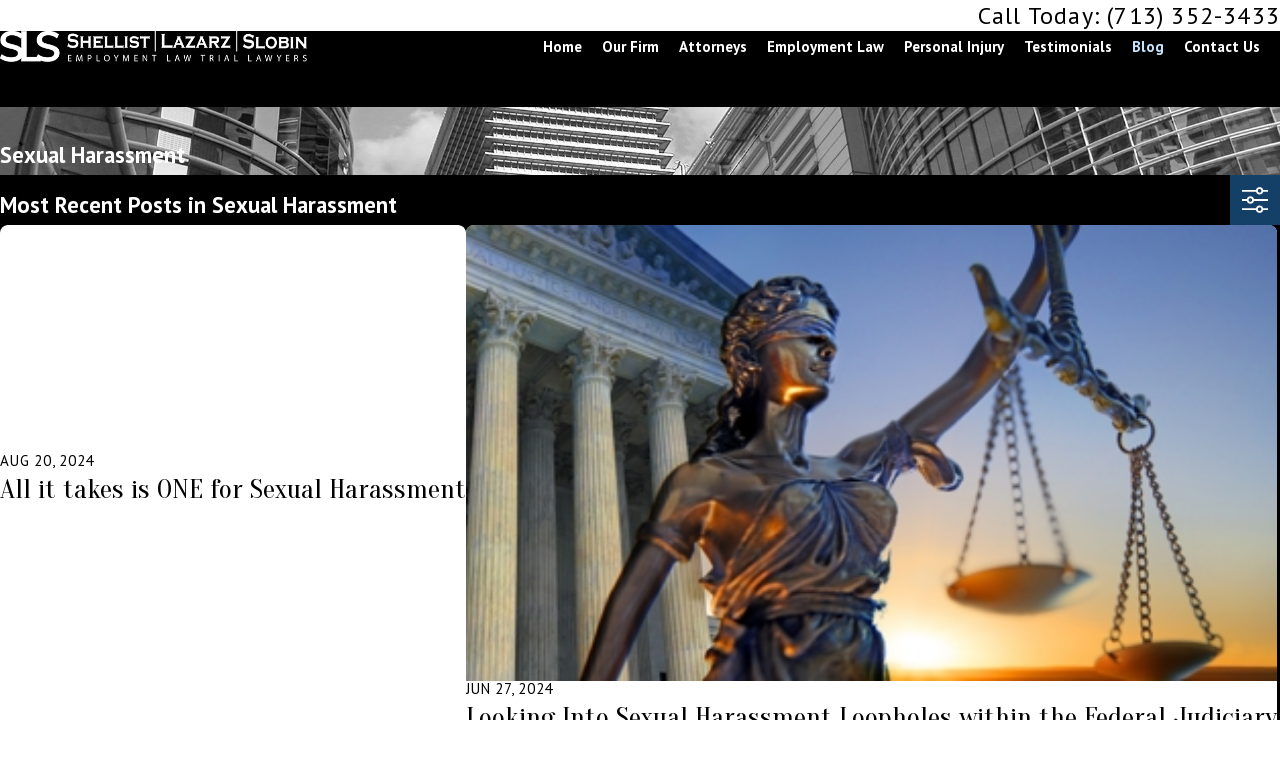

--- FILE ---
content_type: text/html; charset=utf-8
request_url: https://www.eeoc.net/blog/categories/sexual-harassment/
body_size: 38139
content:
<!DOCTYPE html>
<html lang="en" data-anim="1" data-prlx="1" data-flr="1" data-i="y7oia_amyzr" data-is="iski_c2lysz" data-gmap="AIzaSyD8UFhynYEVoVqbIzCgIfme9a6DlGpEWOI" data-sa="soi16ovjzJjQzCfRms64f8d%2F%2BUSP%2Bdp%2B75uOf%2BL%2BsTysSeAJSy82M3vZeFhPdt9ApLYMqyx9SKq%2Ft5ZcJIWYL9QWBOhax6%2BGwHe60HWHWWN176G0sPNfh2bZGOzJLoG3APe7az7rfofS9dSNL02k2y6KdxI12YrepMIjNw7Y6ZgK9PM7">
<head>
	<title>Sexual Harassment Blog | Houston Employment Attorney</title>
	<link rel="canonical" href="https://www.eeoc.net/blog/categories/sexual-harassment/"/>
	<meta content="text/html; charset=utf-8" http-equiv="Content-Type"/>
	<meta content="initial-scale=1" name="viewport"/>
	<meta http-equiv="X-UA-Compatible" content="IE=edge,chrome=1"/>
	<meta name="description" content="Shellist Lazarz Slobin provides informative blog entries regarding Sexual Harassment and other employment law issues. Call a Houston Employment Attorney from the firm."/>
	<meta property="og:type" content="website"/>
	<meta property="og:site_name" content="Shellist Lazarz Slobin LLP"/>
	<meta property="og:url" content="https://www.eeoc.net/blog/categories/sexual-harassment/"/>
	<meta property="og:title" content="Houston Employment Law Attorney"/>
	<meta property="og:description" content="Shellist Lazarz Slobin LLP is comprised of a team of Houston employment lawyers who brings years of collective insight to the table. Founded in 1994, they help clients throughout Harris County."/>
	<meta property="og:image" content="https://www.eeoc.net/assets/Social-Share.jpg"/>
	<meta name="twitter:card" content="summary_large_image"/>
	<meta name="twitter:title" content="Houston Employment Law Attorney"/>
	<meta name="twitter:description" content="Shellist Lazarz Slobin LLP is comprised of a team of Houston employment lawyers who brings years of collective insight to the table. Founded in 1994, they help clients throughout Harris County."/>
	<meta name="twitter:image" content="https://www.eeoc.net/assets/Social-Share.jpg"/>
	<meta property="article:publisher" content="https://www.facebook.com/Shellist-Lazarz-Slobin-LLP-376966765997720"/>
	<meta name="google-site-verification" content="6RdH56rg48-9GeAqdDN8xnoXS2IWLs2471UPUJZLXaI"/>
	<meta name="msvalidate.01" content="8DB7F896CAA8008E4138ABAB2D8A69E6"/>
	<meta name="audio-eye-hash" content="8b862af529c07e2fb12d9d6a404224de"/>
	<style type="text/css">:root{--fnt-cnt-s:1rem;--fnt-cnt-lh:1.8;--fnt-itm-lh:1.8;--fnt-pl-s:1.222rem;--fnt-pl-s-mtp:1;--fnt-t-big-s:2.8125rem;--fnt-t-big-lh:1.05;--fnt-t-big-s-mtp:1;--fnt-t-sb-s:2.25rem;--fnt-t-sb-lh:1;--fnt-t-sb-s-mtp:1;--fnt-t-co-s:2.5rem;--fnt-t-co-lh:1;--fnt-t-co-s-mtp:1;--fnt-t-k-s:1rem;--fnt-t-k-lh:1.05;--fnt-t-k-s-mtp:1;--fnt-t-1-s:2.5rem;--fnt-t-1-lh:1;--fnt-t-1-s-mtp:1;--fnt-t-2-s:1.875rem;--fnt-t-2-lh:1.5;--fnt-t-2-s-mtp:1;--fnt-t-3-s:1.875rem;--fnt-t-3-lh:1.5;--fnt-t-3-s-mtp:1;--fnt-t-4-s:1.625rem;--fnt-t-4-lh:1.2;--fnt-t-4-s-mtp:1;--fnt-t-5-s:1.5rem;--fnt-t-5-lh:1.5;--fnt-t-5-s-mtp:1;--fnt-t-6-s:1rem;--fnt-t-6-lh:1.5;--fnt-t-6-s-mtp:1;--fnt-nv-lnk-s:1rem;--fnt-qte-s:1.4375rem;--fnt-qte-lh:1.5;--fnt-qte-s-mtp:1;--fnt-atr-s:1rem;--fnt-atr-lh:1;--fnt-atr-s-mtp:1;--fnt-phn-s:1.6rem;--fnt-phn-lh:1;--fnt-phn-s-mtp:1;--btn-v1-s:1rem;--btn-v1-lh:1;--btn-v2-s:1rem;--btn-v2-lh:1;--fnt-frm-lh:1;}body{font-family:var(--fnt-m);line-height:var(--fnt-cnt-lh);}li{line-height:var(--fnt-itm-lh);}.cnt-stl{font-size:var(--fnt-cnt-s);}.fnt_pl{font-size:calc(var(--fnt-pl-s) * var(--fnt-pl-s-mtp));}time{font-weight:700;letter-spacing:0.1em;}small i{font-weight:300;}[class*="fnt_t-"]{display:block;font-style:normal;word-break:break-word;}section header em{font-style:normal;}section header > strong,section header > a > strong,section header > b,section header > a > b{display:block;}.fnt_t-big{font-family:var(--fnt-t-big-ff);font-size:calc(var(--fnt-t-big-s) * var(--fnt-t-big-s-mtp));letter-spacing:var(--fnt-t-big-ls);line-height:var(--fnt-t-big-lh);font-weight:var(--fnt-t-big-w);text-transform:var(--fnt-t-big-tt);}.fnt_t-co{font-family:var(--fnt-t-co-ff);font-size:calc(var(--fnt-t-co-s) * var(--fnt-t-co-s-mtp));letter-spacing:var(--fnt-t-co-ls);line-height:var(--fnt-t-co-lh);font-weight:var(--fnt-t-co-w);text-transform:var(--fnt-t-co-tt);}.fnt_t-sb{font-family:var(--fnt-t-sb-ff);font-size:calc(var(--fnt-t-sb-s) * var(--fnt-t-sb-s-mtp));letter-spacing:var(--fnt-t-sb-ls);line-height:var(--fnt-t-sb-lh);font-weight:var(--fnt-t-sb-w);text-transform:var(--fnt-t-sb-tt);}.fnt_t-k{font-family:var(--fnt-t-k-ff);font-size:calc(var(--fnt-t-k-s) * var(--fnt-t-k-s-mtp));letter-spacing:var(--fnt-t-k-ls);line-height:var(--fnt-t-k-lh);font-weight:var(--fnt-t-k-w);text-transform:var(--fnt-t-k-tt);}h1,.fnt_t-1,section header > :first-child:not(a):not(.fnt_t-big,.fnt_t-sb),section .cnt-stl:not(.xpnd) > :first-child:is( h1,h2,h3,h4,h5,h6 ){font-family:var(--fnt-t-1-ff);font-size:calc(var(--fnt-t-1-s) * var(--fnt-t-1-s-mtp));letter-spacing:var(--fnt-t-1-ls);line-height:var(--fnt-t-1-lh);font-weight:var(--fnt-t-1-w);text-transform:var(--fnt-t-1-tt);word-break:break-word;}h2,.fnt_t-2,section header > *:nth-child(2):not(p),aside header > *:first-child:not(a),section .cnt-stl:not(.xpnd) > :nth-child(2):is( h1,h2,h3,h4,h5,h6 ){font-family:var(--fnt-t-2-ff);font-size:calc(var(--fnt-t-2-s) * var(--fnt-t-2-s-mtp));letter-spacing:var(--fnt-t-2-ls);line-height:var(--fnt-t-2-lh);font-weight:var(--fnt-t-2-w);text-transform:var(--fnt-t-2-tt);}h3,.fnt_t-3{font-family:var(--fnt-t-3-ff);font-size:calc(var(--fnt-t-3-s) * var(--fnt-t-3-s-mtp));letter-spacing:var(--fnt-t-3-ls);line-height:var(--fnt-t-3-lh);font-weight:var(--fnt-t-3-w);text-transform:var(--fnt-t-3-tt);}.fnt_t-4,.cnt-stl h4{font-family:var(--fnt-t-4-ff);font-size:calc(var(--fnt-t-4-s) * var(--fnt-t-4-s-mtp));letter-spacing:var(--fnt-t-4-ls);line-height:var(--fnt-t-4-lh);font-weight:var(--fnt-t-4-w);text-transform:var(--fnt-t-4-tt);}.fnt_t-5,.cnt-stl h5{font-family:var(--fnt-t-5-ff);font-size:calc(var(--fnt-t-5-s) * var(--fnt-t-5-s-mtp));letter-spacing:var(--fnt-t-5-ls);line-height:var(--fnt-t-5-lh);font-weight:var(--fnt-t-5-w);text-transform:var(--fnt-t-5-tt);}.fnt_t-6,.cnt-stl h6{font-family:var(--fnt-t-6-ff);font-size:calc(var(--fnt-t-6-s) * var(--fnt-t-6-s-mtp));letter-spacing:var(--fnt-t-6-ls);line-height:var(--fnt-t-6-lh);font-weight:var(--fnt-t-6-w);text-transform:var(--fnt-t-6-tt);}.fnt_nv-lnk{font-family:var(--fnt-nv-lnk-ff);font-size:var(--fnt-nv-lnk-s);letter-spacing:var(--fnt-nv-lnk-ls);font-weight:var(--fnt-nv-lnk-w);text-transform:var(--fnt-nv-lnk-tt);font-style:var(--fnt-nv-lnk-fs);}.fnt_qte{font-family:var(--fnt-qte-ff);font-size:calc(var(--fnt-qte-s) * var(--fnt-qte-s-mtp));letter-spacing:var(--fnt-qte-ls);line-height:var(--fnt-qte-lh);font-weight:var(--fnt-qte-w);text-transform:var(--fnt-qte-tt);font-style:var(--fnt-qte-fs);}.fnt_atr{font-family:var(--fnt-atr-ff);font-size:calc(var(--fnt-atr-s) * var(--fnt-atr-s-mtp));letter-spacing:var(--fnt-atr-ls);line-height:var(--fnt-atr-lh);font-weight:var(--fnt-atr-w);text-transform:var(--fnt-atr-tt);font-style:var(--fnt-atr-fs);}.fnt_phn{font-family:var(--fnt-phn-ff);font-size:calc(var(--fnt-phn-s) * var(--fnt-phn-s-mtp));letter-spacing:var(--fnt-phn-ls);line-height:var(--fnt-phn-lh);font-weight:var(--fnt-phn-w);}.fnt_btn{font-family:var(--btn-v1-ff);font-size:var(--btn-v1-s);letter-spacing:var(--btn-v1-ls);line-height:var(--btn-v1-lh);font-weight:var(--btn-v1-w);text-transform:var(--btn-v1-tt);}.btn.v1{font-family:var(--btn-v1-ff);font-size:var(--btn-v1-s);letter-spacing:var(--btn-v1-ls);line-height:var(--btn-v1-lh);font-weight:var(--btn-v1-w);text-transform:var(--btn-v1-tt);}.btn.v2{font-family:var(--btn-v2-ff);font-size:var(--btn-v2-s);letter-spacing:var(--btn-v2-ls);line-height:var(--btn-v2-lh);font-weight:var(--btn-v2-w);text-transform:var(--btn-v2-tt);}fieldset li label:not([class*="fnt_"]){font-family:var(--fnt-frm-ff);letter-spacing:var(--fnt-frm-ls);line-height:var(--fnt-frm-lh);font-weight:var(--fnt-frm-w);text-transform:var(--fnt-frm-tt);}@media screen and (min-width: 700px){:root{--fnt-t-big-s-mtp:1;--fnt-t-co-s-mtp:1;--fnt-t-sb-s-mtp:1;--fnt-t-1-s-mtp:1;--fnt-phn-s-mtp:1;--fnt-pl-s-mtp:1;--fnt-qte-s-mtp:1;}}@media screen and (min-width: 1280px){:root{--fnt-t-big-s-mtp:1.2;--fnt-t-co-s-mtp:0.93;--fnt-t-sb-s-mtp:.99;--fnt-t-k-s-mtp:1;--fnt-t-1-s-mtp:1.05;--fnt-t-2-s-mtp:1;--fnt-t-3-s-mtp:1;--fnt-t-4-s-mtp:0.89;--fnt-t-5-s-mtp:0.89;--fnt-t-6-s-mtp:1;--fnt-qte-s-mtp:1.55;--fnt-phn-s-mtp:1;}}@media screen and (min-width: 1500px){:root{--fnt-t-big-s-mtp:1.3;--fnt-t-1-s-mtp:1.1;--fnt-t-2-s-mtp:0.83;--fnt-t-3-s-mtp:0.83;}}@media screen and (min-width: 1920px){:root{--fnt-t-big-s-mtp:1.42;--fnt-t-sb-s-mtp:.99;--fnt-t-1-s-mtp:1.16;}}</style>
	<style type="text/css">:root{--buttons:#144067;--secondary:#144067;--accent:#000000;--accent-alt:#144067;--link-alt:#C4E3FE;--main-bg-alt:#000000;--link:#2575BB;--inner-bg-alt:#144067;--primary:#000000;--main-bg:#F4F4F4;--inner-bg:#FFFFFF;--text:#000000;--primary-alt:#FFFFFF;--black:#000000;--secondary-alt:#C4E3FE;--text-alt:#FFFFFF;}</style>
	<style type="text/css">:root:is(html){--lt-fnt-tc-big:var(--text);--lt-fnt-tc-sb:var(--text);--lt-fnt-tc-co:var(--text);--lt-fnt-tc-k:var(--secondary);--lt-fnt-itm-k:var(--secondary);--lt-fnt-tc-1:var(--text);--lt-fnt-tc-2:var(--text);--lt-fnt-tc-3:var(--text);--lt-fnt-tc-4:var(--text);--lt-fnt-tc-5:var(--text);--lt-fnt-tc-6:var(--text);--lt-fnt-qte:var(--text);--lt-fnt-phn:var(--text);--lt-frm-lbl:var(--text);--lt-flr-hdr-clr:var(--link);--dk-fnt-tc-big:var(--primary-alt);--dk-fnt-tc-sb:var(--text-alt);--dk-fnt-tc-co:var(--text-alt);--dk-fnt-tc-k:var(--secondary-alt);--dk-fnt-itm-k:var(--secondary-alt);--dk-fnt-tc-1:var(--text-alt);--dk-fnt-tc-2:var(--text-alt);--dk-fnt-tc-3:var(--text-alt);--dk-fnt-tc-4:var(--text-alt);--dk-fnt-tc-5:var(--text-alt);--dk-fnt-tc-6:var(--text-alt);--dk-fnt-qte:var(--text-alt);--dk-fnt-phn:var(--text-alt);--dk-frm-lbl:var(--text-alt);--dk-flr-hdr-clr:var(--link-alt);--bg-bx-o:1;--img-bg-o:0.3;--vid-bg-o:1;--bnr-img-bg-o:0.4;--btn-clr-img-bg-o:0.3;--btn-txt-clr:var(--text-alt);--bx-sdw-dsk-x:0em;--bx-sdw-dsk-y:2.778em;--bx-sdw-dsk-blr:5.5em;--bx-sdw-dsk-o:0.16;--bx-sdw-x:0.1em;--bx-sdw-y:0.1em;--bx-sdw-blr:.5em;--bx-sdw-o:0.16;--bdr-stl:solid;--bdr-w:1px;--bdr-clr-lt-o:0.5;--bdr-clr-lt:rgba(255,255,255,var(--bdr-clr-lt-o));--bdr-clr-dk-o:0.1;--bdr-clr-dk:rgba(0,0,0,var(--bdr-clr-dk-o));--bdr-rds:0rem;--bdr-itm-mtp:1;--bdr-bl-rds:0;--bdr-br-rds:1;--bdr-tl-rds:0;--bdr-tr-rds:1;--frm-bdr-stl:solid;--frm-bdr-w:1px;--frm-bdr-rds:0rem;--g-cnt-k-ttl-m:0.8rem;--g-cnt-ttl-ttl-m:1.2rem;--g-cnt-ttl-cnt-m:1.2rem;--g-cnt-cnt-ttl-m:1.5rem;--g-cnt-full-img-m:1.5rem;--g-trn-sp:.3s;--g-trn-tf:ease;--grd-sp-dsk:60;--grd-sp-mbl:20;--grd-sml-mpt:.66;--grd-lrg-mpt:1.5;--grd-sp-sml:calc(var(--grd-sp) * var(--grd-sml-mpt));--grd-sp-lrg:calc(var(--grd-sp) * var(--grd-lrg-mpt));--grd-sp:calc((var(--grd-sp-mbl) * 1px) + (var(--grd-sp-dsk) - var(--grd-sp-mbl)) * ((100vw - 320px) / (1920 - 320)));--mn-t:80rem;--mn-w:91.111rem;--mn-f:22.467rem;--mn_min:70vw;--mn_max:90vw;--flx-gap:7.778rem;--py-i-s:1.4rem;--sl-trn-sp:.6s;--sl-trn-tf:ease;--sl-sa-s:1.1rem;--so-i-s:1.4rem;--sp-hp:2rem;--sp-vp:3.5rem;--sp-qk:1rem;--sp-vm:45;--sp-vm-mbl:30;--sp-vp-min:7.4%;--sp-vp-max:10%;--sp-vp-mn:7.4;--sp-vp-mx:10;--sp-hp-min:8%;--sp-hp-max:10%;--sp-hp-mn:8%;--sp-hp-mx:10%;--sp-vp-mmc:clamp(calc(var(--sp-vp-mn) * 1vw), var(--sp-vp), calc(var(--sp-vp-mx) * 1vw));--sp-vm-clc:calc((var(--sp-vm-mbl) * 1px) + (var(--sp-vm) - var(--sp-vm-mbl)) * ((100vw - 320px) / (1920 - 320)));}body{overflow-x:hidden;}header:has(.hdr.lt-bg:not(.alt-bg)) + main > section.lt-bg[class*="pd_v"]:not(.alt-bg,.bg-image):first-child,header:has(.hdr.lt-bg.alt-bg) + main > section.lt-bg.alt-bg[class*="pd_v"]:not(.bg-image):first-child,header:has(.hdr.dk-bg:not(.alt-bg)) + main > section.dk-bg[class*="pd_v"]:not(.alt-bg,.bg-image):first-child,header:has(.hdr.dk-bg.alt-bg) + main > section.dk-bg.alt-bg[class*="pd_v"]:not(.bg-image):first-child{padding-top:clamp(calc(var(--sp-vp-min) * 0.5), var(--sp-vp), calc(var(--sp-vp-max) * 0.5) );}main:has(section:last-child:is(.lt-bg[class*="pd_v"]:not(.alt-bg,.bg-image))) + footer > section.lt-bg[class*="pd_v"]:not(.alt-bg,.bg-image):first-child,main:has(section:last-child:is(.lt-bg.alt-bg[class*="pd_v"]:not(.bg-image))) + footer > section.lt-bg.alt-bg[class*="pd_v"]:not(.bg-image):first-child,main:has(section:last-child:is(.dk-bg[class*="pd_v"]:not(.alt-bg,.bg-image))) + footer > section.dk-bg[class*="pd_v"]:not(.alt-bg,.bg-image):first-child,main:has(section:last-child:is(.dk-bg.alt-bg[class*="pd_v"]:not(.bg-image))) + footer > section.dk-bg.alt-bg[class*="pd_v"]:not(.bg-image):first-child{padding-top:0;}[data-role="scroller"] [data-role="paging"]{display:flex !important;}[data-role="scroller"] [data-role="arrows"]{cursor:default !important;}[data-role="arrows"] ul.thumbs{width:6.667rem;position:relative;margin-left:0.556rem;margin-right:0.556rem;transition:var(--g-trn-sp) var(--g-trn-tf) 0s;}[data-role="arrows"] .thumbs li{display:flex;flex:1 1 auto;align-items:center;}[data-role="arrows"] .thumbs li button{height:2px;flex:1 1 auto;transition:var(--g-trn-sp) var(--g-trn-tf) 0s;}span.paging:where(:hover,:focus) button{transform:scaleY(5);}.paging:where(:hover,:focus) ul.thumbs{width:10rem;}html:not(.cms-content) main .xpnd[data-role="panel"][aria-hidden="true"]{height:0;}.xpnd[data-role="panel"] + a.rd-mr[data-role="btn"]{display:flex !important;}.xpnd + a svg.cls{transform:rotate(180deg);}.btn-icn{font-size:var(--btn-icn-s) !important;}section.rlt.vsbl{z-index:1;}[data-parallax].bx-sdw-dsk:has(picture [src*=".png"]){box-shadow:none !important;filter:drop-shadow(var(--bx-sdw-dsk-x) var(--bx-sdw-dsk-y) var(--bx-sdw-dsk-blr) rgba(0,0,0,var(--bx-sdw-dsk-o))) !important;}.img-grp .lt-bg,.img-grp .dk-bg{background-color:transparent;}.img-grp > .bx section > .bg-wrap{display:none !important;}@media screen and (min-width:1280px){:root{--mn_min:60vw;}.lt-bg[class*="pd_v"]:not(.alt-bg,.bg-image) + .lt-bg[class*="pd_v"]:not(.alt-bg,.bg-image),.lt-bg.alt-bg[class*="pd_v"]:not(.bg-image) + .lt-bg.alt-bg[class*="pd_v"]:not(.bg-image),.dk-bg[class*="pd_v"]:not(.alt-bg,.bg-image) + .dk-bg[class*="pd_v"]:not(.alt-bg,.bg-image),.dk-bg.alt-bg[class*="pd_v"]:not(.bg-image) + .dk-bg.alt-bg[class*="pd_v"]:not(.bg-image){padding-top:0;}.lt-bg[class*="pd_v"]:not(.alt-bg,.bg-image) + form .lt-bg[class*="pd_v"]:not(.alt-bg,.bg-image),.lt-bg.alt-bg[class*="pd_v"]:not(.bg-image) + form .lt-bg.alt-bg[class*="pd_v"]:not(.bg-image),.dk-bg[class*="pd_v"]:not(.alt-bg,.bg-image) + form .dk-bg[class*="pd_v"]:not(.alt-bg,.bg-image),.dk-bg.alt-bg[class*="pd_v"]:not(.bg-image) + form .dk-bg.alt-bg[class*="pd_v"]:not(.bg-image){padding-top:0;}form:has( .lt-bg[class*="pd_v"]:not(.alt-bg,.bg-image) ) + .lt-bg[class*="pd_v"]:not(.alt-bg,.bg-image),form:has( .lt-bg.alt-bg[class*="pd_v"]:not(.bg-image) ) + .lt-bg.alt-bg[class*="pd_v"]:not(.bg-image),form:has( .dk-bg[class*="pd_v"]:not(.alt-bg,.bg-image) ) + .dk-bg[class*="pd_v"]:not(.alt-bg,.bg-image),form:has( .dk-bg.alt-bg[class*="pd_v"]:not(.bg-image) ) + .dk-bg.alt-bg[class*="pd_v"]:not(.bg-image){padding-top:0;}.ofs-hlf .bx-itm{position:absolute;top:40%;left:5.556rem;width:60%;}.ofs-hlf .bx-itm.rt{right:5.556rem;left:auto;}.spl-hdr [class*="mn_"]{display:grid;column-gap:var(--flx-gap);row-gap:0;grid-template-columns:repeat(8, 1fr);grid-template-areas:"header header header header empty empty empty empty""header header header header content content content content""header header header header button button button button""feed feed feed feed feed feed feed feed""feed feed feed feed feed feed feed feed""feed feed feed feed feed feed feed feed";}.spl-hdr [class*="mn_"] > [id*="Header"]{grid-area:header;}.spl-hdr [class*="mn_"] > [id*="Content"]{grid-area:content;}.spl-hdr [class*="mn_"] [data-list]{grid-area:feed;margin-top:0;}.spl-hdr [class*="mn_"] > [id*="Button"]{grid-area:button;}}@media screen and (max-width:1279px){:root{--sp-vp-max-mbl:16%;}[data-role="container"].full-mbl{overflow:visible !important;}}@media screen and (max-width: 699px){:root:is(html){--grd-sml-mpt:1;--grd-lrg-mpt:1;}span.paging button{transform:scaleY(5);}.paging ul.thumbs{width:10rem;}}</style>
	<style type="text/css">:root{--btn-icn-s:1.5rem;--btn-trn-sp:0.3s;--btn-trn-tf:ease;--btn-v1-pd-t:1rem;--btn-v1-pd-b:1rem;--btn-v1-pd-l:1.667rem;--btn-v1-pd-r:1.667rem;--btn-v1-bx-sdw-o:0rem;--btn-v1-bx-sdw-x:0rem;--btn-v1-bx-sdw-y:0rem;--btn-v1-bx-sdw-blr:1rem;}.btn{cursor:pointer;position:relative;}.btn.v1{z-index:1;overflow:hidden;text-align:center;display:inline-flex;align-items:center;justify-content:center;padding:var(--btn-v1-pd-t) var(--btn-v1-pd-r) var(--btn-v1-pd-b) var(--btn-v1-pd-l);box-shadow:var(--btn-v1-bx-sdw-x) var(--btn-v1-bx-sdw-y) var(--btn-v1-bx-sdw-blr) rgba(0, 0, 0, var(--btn-v1-bx-sdw-o));transition:background-color var(--btn-trn-sp) var(--btn-trn-tf) 0s, color var(--btn-trn-sp) var(--btn-trn-tf) 0s;}.btn-stl{padding:var(--btn-v1-pd-t) var(--btn-v1-pd-r) var(--btn-v1-pd-b) var(--btn-v1-pd-l);box-shadow:var(--btn-v1-bx-sdw-x) var(--btn-v1-bx-sdw-y) var(--btn-v1-bx-sdw-blr) rgba(0, 0, 0, var(--btn-v1-bx-sdw-o));}body .lt-bg .btn.v1,body .dk-bg .btn.v1{color:var(--btn-txt-clr);background-color:var(--buttons);}body .bg-bx.alt-bg .btn.v1{color:var(--text);background-color:var(--inner-bg);}body .lt-bg .btn.v1.alt{color:var(--text-alt);background-color:var(--main-bg-alt);}body .dk-bg .btn.v1.alt{color:var(--text);background-color:var(--main-bg);}.btn.v2{z-index:1;display:inline-flex;transition:color var(--btn-trn-sp) var(--btn-trn-tf) 0s;align-items:center;border-bottom:solid 2px currentColor;padding-bottom:1.111rem;}.btn .icn{font-size:var(--btn-icn-s) !important;}@media screen and (min-width: 1025px){.lt-bg :is(.btn.v1:is(:hover,:focus),a:is(:hover,:focus) .btn.v1),.dk-bg .bg-bx.ulk-bg :is(.btn.v1:is(:hover,:focus),a:is(:hover,:focus) .btn.v1),body .bg-bx.alt-bg :is(.btn.v1:is(:hover,:focus),a:is(:hover,:focus) .btn.v1){color:var(--text-alt);background-color:var(--inner-bg-alt);}.dk-bg :is(.btn.v1:is(:hover,:focus),a:is(:hover,:focus) .btn.v1),.lt-bg .bg-bx.ulk-bg :is(.btn.v1:is(:hover,:focus),a:is(:hover,:focus) .btn.v1){color:var(--text);background-color:var(--inner-bg);}.lt-bg :is(.btn.v1.alt:is(:hover,:focus),a:is(:hover,:focus) .btn.v1.alt),.lt-bg .bg-bx.ulk-bg :is(.btn.v1.alt:is(:hover,:focus),a:is(:hover,:focus) .btn.v1.alt),.dk-bg :is(.btn.v1.alt:is(:hover,:focus),a:is(:hover,:focus) .btn.v1.alt),.dk-bg .bg-bx.ulk-bg :is(.btn.v1.alt:is(:hover,:focus),a:is(:hover,:focus) .btn.v1.alt){color:var(--text-alt);background-color:var(--buttons);}.lt-bg .btn-clr-hvr :is(.btn:is(.v1,.v1.alt):is(:hover,:focus),a:is(:hover,:focus) .btn:is(.v1,.v1.alt)),.dk-bg .btn-clr-hvr :is(.btn:is(.v1,.v1.alt):is(:hover,:focus),a:is(:hover,:focus) .btn:is(.v1,.v1.alt)){color:var(--text-alt);background-color:var(--inner-bg-alt);}.btn.v2:where(:hover,:focus) span,.btn.v2:where(:hover,:focus) svg{transform:translateX(0.5rem);}.btn.v2 span,.btn.v2 svg{transition:transform 0.3s ease 0s;}}</style>
	<style type="text/css">:root{--hdr-lg-mx-wd:398;--hdr-lg-mx-wd-mbl:170;--hdr-lg-mx-wd-clc:calc((var(--hdr-lg-mx-wd-mbl) * 1px) + (var(--hdr-lg-mx-wd) - var(--hdr-lg-mx-wd-mbl)) * ((100vw - 320px) / (1920 - 320)));--hdr-lg-mx-ht:200;--hdr-lg-mx-ht-mbl:120;--hdr-lg-mx-ht-clc:calc((var(--hdr-lg-mx-ht-mbl) * 1px) + (var(--hdr-lg-mx-ht) - var(--hdr-lg-mx-ht-mbl)) * ((100vw - 320px) / (1920 - 320)));--hdr-lg-sp:120;--hdr-lg-sp-lpt:50;--hdr-lg-sp-clc:calc((var(--hdr-lg-sp-lpt) * 1px) + (var(--hdr-lg-sp) - var(--hdr-lg-sp-lpt)) * ((100vw - 1280px) / (1920 - 1280)));--hdr-nv-sp:40;--hdr-nv-sp-lpt:20;--hdr-nv-sp-clc:calc((var(--hdr-nv-sp-lpt) * 1px) + (var(--hdr-nv-sp) - var(--hdr-nv-sp-lpt)) * ((100vw - 1280px) / (1920 - 1280)));}#HeaderZone{z-index:10;position:relative;}.hdr .tp-lg{max-width:var(--hdr-lg-mx-wd-clc);}.hdr .tp-lg img{max-height:var(--hdr-lg-mx-ht-clc);}.cms-content .hdr .mbl-nv-btn{display:block;}.hdr .nv .el-tab,.hdr .nv .el-sec-tab{outline:none;font-size:1.2rem;}.hdr .nv .el-tab:is(:hover,:focus){color:var(--buttons);}.hdr .mnu-btn{position:relative;cursor:pointer;}.hdr .mnu-btn > svg{font-size:2.2rem;}.hdr .btn-tp{top:0;right:0;z-index:4;position:fixed;padding:1.222rem;visibility:hidden;display:inline-block;transform:translateX(100%);transition:transform var(--btn-trn-sp) var(--btn-trn-tf) 0s, background-color var(--btn-trn-sp) var(--btn-trn-tf) 0s, color var(--btn-trn-sp) var(--btn-trn-tf) 0s, visibility var(--btn-trn-sp) var(--btn-trn-tf) var(--btn-trn-sp);}.header-hide .hdr .btn-tp,.header-show .hdr .btn-tp{visibility:visible;transform:translateX(0);transition:transform var(--btn-trn-sp) var(--btn-trn-tf) 0s, background-color var(--btn-trn-sp) var(--btn-trn-tf) 0s, color var(--btn-trn-sp) var(--btn-trn-tf) 0s, visibility var(--btn-trn-sp) var(--btn-trn-tf) 0s;}.focused .srch-br label,.filled .srch-br label{display:none;}@media screen and (min-width:1280px){.hdr .nv > ul:not(.mnu-nv) > li{margin-right:var(--hdr-nv-sp-clc);}.hdr .fly-nv{min-width:20rem;max-height:30rem;position:absolute;left:0;top:100%;opacity:0;overflow-y:auto;overflow-x:hidden;visibility:hidden;display:block !important;transition:visibility var(--g-trn-sp) var(--g-trn-tf) var(--g-trn-sp), opacity var(--g-trn-sp) var(--g-trn-tf) 0s !important;}.hdr li:hover .fly-nv,.hdr .active .fly-nv{opacity:1;visibility:visible !important;transition:visibility var(--g-trn-sp) var(--g-trn-tf) 0s, opacity var(--g-trn-sp) var(--g-trn-tf) 0s !important;}.lt-bg.hdr .fly-nv.bg-bx.ulk-bg,.dk-bg.hdr .fly-nv.bg-bx.lk-bg{background-color:var(--inner-bg-alt);}.lt-bg.hdr .fly-nv.bg-bx.lk-bg,.dk-bg.hdr .fly-nv.bg-bx.ulk-bg{background-color:var(--inner-bg);}.hdr .lg-mrg-rt{margin-right:var(--hdr-lg-sp-clc);}.hdr .lg-bx{padding-top:0;padding-bottom:0;}.overlap #HeaderZone{position:absolute;width:100%;top:0;left:0;}.overlap .hdr{background-color:transparent;padding-bottom:3rem;}}@media screen and (max-width:1279px){.hdr .nv{position:fixed;width:83%;height:100vh;left:0;top:0;z-index:2;overflow:auto;padding-bottom:4rem;padding-top:0.811rem;transform:translateX(-100%);opacity:0;transition:transform var(--g-trn-sp) var(--g-trn-tf) 0s, visibility 0s var(--g-trn-tf) var(--g-trn-sp), opacity 0s var(--g-trn-tf) var(--g-trn-sp);box-shadow:.1em .1em 1em rgba(0,0,0,0.2);}.mnu-opn .hdr .nv{transform:translateX(0);opacity:1;transition:transform var(--g-trn-sp) var(--g-trn-tf) 0s, visibility 0s var(--g-trn-tf) 0s, opacity 0s var(--g-trn-tf) 0s !important;}.lt-bg.hdr .nv,.lt-bg.hdr .lvl-2.el-panel.bg-bx.lk-bg{background-color:var(--inner-bg);}.dk-bg.hdr .nv,.dk-bg.hdr .lvl-2.el-panel.bg-bx.lk-bg{background-color:var(--inner-bg-alt);}.lt-bg.hdr .lvl-2.el-panel.bg-bx.lk-bg::before,.dk-bg.hdr .lvl-2.el-panel.bg-bx.lk-bg::before{display:none;}.hdr .lvl-2.el-panel{display:block !important;position:absolute;width:0;height:0;left:0;top:0;z-index:1;padding:0;overflow:auto;transform:translateX(-100%);transition:transform var(--g-trn-sp) var(--g-trn-tf) 0s, visibility 0s var(--g-trn-tf) var(--g-trn-sp), width 0s var(--g-trn-tf) var(--g-trn-sp), height 0s var(--g-trn-tf) var(--g-trn-sp);}.hdr .lvl-2.el-panel.active{width:100%;height:100%;transform:translateX(0%);transition:transform var(--g-trn-sp) var(--g-trn-tf) 0s, visibility 0s var(--g-trn-tf) 0s, width 0s var(--g-trn-tf) 0s, height 0s var(--g-trn-tf) 0s;}.hdr .mbl-nv > li{position:unset !important;}.hdr .phn-icn{font-size:1.3rem;border-radius:50%;padding:0.922rem;}.hdr .input-text{border:none;}.hdr .lg-bx{width:100%;}.hdr nav.nv{display:flex !important;flex-direction:column !important;justify-content:flex-start;}.hdr  nav.nv .mbl-nv{flex:1 1 auto;}}@media screen and (max-width:700px){.hdr .lg-bx{margin-right:0;}.cms-content .hdr .nv{position:relative;transform:none;opacity:1;width:20rem;max-height:20rem;}}</style>
	<style type="text/css"></style>
	<style type="text/css">:root{--fnt-t:"Oranienbaum", serif;--fnt-m:"PT Sans", sans-serif;--fnt-t-big-ff:var(--fnt-t);--fnt-t-big-ls:0em;--fnt-t-big-w:400;--fnt-t-big-tt:none;--fnt-t-sb-ff:var(--fnt-m);--fnt-t-sb-ls:0em;--fnt-t-sb-w:400;--fnt-t-sb-tt:none;--fnt-t-co-ff:var(--fnt-t);--fnt-t-co-ls:0em;--fnt-t-co-w:400;--fnt-t-co-tt:none;--fnt-t-k-ff:var(--fnt-m);--fnt-t-k-ls:.05em;--fnt-t-k-w:500;--fnt-t-k-tt:uppercase;--fnt-t-1-ff:var(--fnt-t);--fnt-t-1-ls:0em;--fnt-t-1-w:400;--fnt-t-1-tt:none;--fnt-t-2-ff:var(--fnt-m);--fnt-t-2-ls:0.05em;--fnt-t-2-w:500;--fnt-t-2-tt:uppercase;--fnt-t-3-ff:var(--fnt-t);--fnt-t-3-ls:0em;--fnt-t-3-w:400;--fnt-t-3-tt:none;--fnt-t-4-ff:var(--fnt-t);--fnt-t-4-ls:0em;--fnt-t-4-w:700;--fnt-t-4-tt:none;--fnt-t-5-ff:var(--fnt-m);--fnt-t-5-ls:0.1em;--fnt-t-5-w:500;--fnt-t-5-tt:uppercase;--fnt-t-6-ff:var(--fnt-m);--fnt-t-6-ls:0em;--fnt-t-6-w:500;--fnt-t-6-tt:none;--fnt-nv-lnk-ff:var(--fnt-m);--fnt-nv-lnk-ls:0em;--fnt-nv-lnk-w:400;--fnt-nv-lnk-tt:none;--fnt-nv-lnk-fs:normal;--fnt-qte-ff:var(--fnt-t);--fnt-qte-ls:0em;--fnt-qte-w:400;--fnt-qte-tt:none;--fnt-qte-fs:none;--fnt-phn-ff:var(--fnt-m);--fnt-phn-ls:.05em;--fnt-phn-w:500;--btn-v1-ff:var(--fnt-m);--btn-v1-ls:0em;--btn-v1-w:500;--btn-v1-tt:none;--btn-v2-ff:var(--fnt-m);--btn-v2-ls:0em;--btn-v2-w:500;--btn-v2-tt:none;--fnt-frm-ff:var(--fnt-m);--fnt-frm-ls:0em;--fnt-frm-w:400;--fnt-frm-tt:none;--buttons:#144067;--secondary:#144067;--accent:#000000;--accent-alt:#144067;--link-alt:#C4E3FE;--main-bg-alt:#000000;--link:#2575BB;--inner-bg-alt:#144067;--primary:#000000;--main-bg:#F4F4F4;--inner-bg:#FFFFFF;--text:#000000;--primary-alt:#FFFFFF;--black:#000000;--secondary-alt:#C4E3FE;--text-alt:#FFFFFF;--full:100%;--half:50%;--third:33.333%;--fourth:25%;--fifth:20%;--sixth:16.666%;--seventh:14.285%;--two-thirds:66.666%;--three-fourths:75%;--three-8ths:37.5%;--five-8ths:62.5%;--four-fifths:80%;--min-fnt-s:0.938rem;--max-fnt-s:1rem;--clp-rng-1:0.7520rem;--clp-rng-2:0.7936vw;--clp-rng:calc(var(--clp-rng-1) + var(--clp-rng-2) );--mn_wth:clamp(var(--mn_min), var(--mn-f), var(--mn_max));--bdr-rds:1rem;--bdr-itm-mtp:0.5;--bdr-bl-rds:1;--bdr-br-rds:1;--bdr-tl-rds:1;--bdr-tr-rds:1;--bdr-tr-rds-clc:calc(var(--bdr-rds) * var(--bdr-tr-rds) );--bdr-bl-rds-clc:calc(var(--bdr-rds) * var(--bdr-bl-rds) );--bdr-tl-rds-clc:calc(var(--bdr-rds) * var(--bdr-tl-rds) );--bdr-br-rds-clc:calc(var(--bdr-rds) * var(--bdr-br-rds) );--hlt-bdr-w:10px;--flr-bx-w:100;--flr-bx-w-mbl:75;--flr-bx-h:15;--flr-bx-h-mbl:( var(--flr-bx-h) * ( var(--flr-bx-w-mbl) / var(--flr-bx-w) ) );--flr-mrg-tp:0;--flr-mrg-bt:1rem;--flr-bx-w-clc:calc((var(--flr-bx-w-mbl) * 1px) + (var(--flr-bx-w) - var(--flr-bx-w-mbl)) * ((100vw - 320px) / (1920 - 320)));--flr-bx-h-clc:calc((var(--flr-bx-h-mbl) * 1px) + (var(--flr-bx-h) - var(--flr-bx-h-mbl)) * ((100vw - 320px) / (1920 - 320)));--anm-trn-sp:1s;--anm-trn-tf:ease;--anm-trn-dly:0s;--anm-trn-seq-dly:0.2s;--anm-trn-lst-dly:0.1s;--valid-color:#8AC74C;--invalid-color:#F34039;--highlight-color:#0066EE;--sp-t-mpt-10:.2;--sp-t-mpt-20:.4;--sp-t-mpt-30:.6;--sp-t-mpt-40:.8;--sp-t-mpt-60:1.2;--sp-t-mpt-70:1.4;--sp-t-mpt-80:1.6;--sp-t-mpt-90:1.8;--hdr-lg-mx-wd:398;--hdr-lg-mx-wd-mbl:170;--hdr-lg-mx-wd-clc:calc((var(--hdr-lg-mx-wd-mbl) * 1px) + (var(--hdr-lg-mx-wd) - var(--hdr-lg-mx-wd-mbl)) * ((100vw - 320px) / (1920 - 320)));--hdr-lg-mx-ht:200;--hdr-lg-mx-ht-mbl:120;--hdr-lg-mx-ht-clc:calc((var(--hdr-lg-mx-ht-mbl) * 1px) + (var(--hdr-lg-mx-ht) - var(--hdr-lg-mx-ht-mbl)) * ((100vw - 320px) / (1920 - 320)));--hdr-lg-sp:120;--hdr-lg-sp-lpt:50;--hdr-lg-sp-clc:calc((var(--hdr-lg-sp-lpt) * 1px) + (var(--hdr-lg-sp) - var(--hdr-lg-sp-lpt)) * ((100vw - 1280px) / (1920 - 1280)));--hdr-nv-sp:40;--hdr-nv-sp-lpt:20;--hdr-nv-sp-clc:calc((var(--hdr-nv-sp-lpt) * 1px) + (var(--hdr-nv-sp) - var(--hdr-nv-sp-lpt)) * ((100vw - 1280px) / (1920 - 1280)));--ui-scroll-brd-rds:12px;--ui-scroll-w:0.278rem;--stf-img-h:100%;--rvw-str-clr:#FFD80A;--rvw-str-s:1.5rem;--rvw-str-opc:.5;--shf-t-off-a:calc(((100vw - clamp(var(--mn_min), var(--mn-t), var(--mn_max)) ) / 2) - 1rem);--shf-w-off-a:calc(((100vw - clamp(var(--mn_min), var(--mn-w), var(--mn_max)) ) / 2) - 1rem);--rvw-str-opc:0.9;--rvw-str-clr:var(--secondary-alt);--hdr-lg-sp:80;--fnt-nv-lnk-w:600;}html{font-size:clamp(var(--min-fnt-s), var(--clp-rng), var(--max-fnt-s));-webkit-tap-highlight-color:transparent;-webkit-font-smoothing:antialiased;text-size-adjust:100%;scroll-behavior:smooth;}*,::before,::after{box-sizing:border-box;}body{font-size:100%;margin:0px;}ol,ul{list-style:none;padding:0px;margin:0px;}a[href^="tel"]{cursor:default;}img{max-width:100%;}.rlt{position:relative;}.abs{position:absolute;top:50%;left:50%;transform:translate(-50%, -50%);}.blk{display:block;}.dk-bg.blk-bg{background-color:rgb(0, 0, 0);}.psu-bfr,.psu-aft,.bg-bx{z-index:1;position:relative;}.psu-bfr::before,.psu-aft::after,.bg-bx::before{content:"";position:absolute;width:100%;height:100%;top:0px;left:0px;z-index:-1;pointer-events:none;}[data-role="btn"]{cursor:pointer;}svg{height:1em;width:1em;fill:currentcolor;}.no-transitions body *,.no-transitions body ::before,.no-transitions body ::after{transition:none 0s ease 0s !important;}img,video,source,picture{filter:blur(0px);transition:filter var(--g-trn-sp) var(--g-trn-tf) .3s, opacity var(--g-trn-sp) var(--g-trn-tf) .3s;opacity:1;}svg *{pointer-events:none;}section:not(.vsbl){position:relative;overflow:hidden;}[class*="mn_"]{width:100%;max-width:var(--mn_wth);margin:0px auto;position:relative;}[class*="sw-"],[class*="flx-at-"][class*="sw-"]{display:none;}[class*="hd-"]{display:block;}h1,h2,h3,h4,h5,h6{margin:0px;}a{text-decoration:none;transition:color var(--g-trn-sp) var(--g-trn-tf) 0s;}button{border:none;font-family:inherit;font-size:inherit;line-height:inherit;outline:none;cursor:pointer;margin:0px;padding:0px;background-color:transparent;}.dk-lg,.lt-lg{display:none;}.lt-bg .dk-lg{display:block;}.dk-bg .lt-lg{display:block;}img{display:block;}picture{display:block;position:relative;}picture img{width:100%;}picture img[src*=".jpg"],picture img.static-map{object-fit:cover;}.img-bg{position:absolute;left:0px;top:0px;width:100%;height:100%;overflow:hidden;pointer-events:none;}.img-bg img{position:relative;left:50%;top:50%;width:auto;height:auto;min-width:calc(100% + 2px);min-height:calc(100% + 2px);transform:translate(-50%, -50%);pointer-events:none;}.bg-image > .img-bg img,.img-bg.ovrly img{opacity:var(--img-bg-o, 1);}aside:not(.bg-image) > .img-bg,section:not(.bg-image) > .img-bg{display:none;}.so-lk svg{font-size:var(--so-i-s);}[class*="ta_"]{text-align:center;}.bdr_tp{border-top-width:var(--bdr-w);border-top-style:var(--bdr-stl);}.bdr_bt{border-bottom-width:var(--bdr-w);border-bottom-style:var(--bdr-stl);}.lt-bg [class*="bdr_"],.dk-bg .bg-bx.ulk-bg [class*="bdr_"]{border-color:var(--bdr-clr-dk);}.dk-bg [class*="bdr_"],.lt-bg .bg-bx.ulk-bg [class*="bdr_"]{border-color:var(--bdr-clr-lt);}.bx-sdw{box-shadow:var(--bx-sdw-x) var(--bx-sdw-y) var(--bx-sdw-blr) rgba(0,0,0,var(--bx-sdw-o));}.flr_hd{width:var(--flr-bx-w-clc);height:var(--flr-bx-h-clc);overflow:hidden;line-height:1;margin-top:var(--flr-mrg-tp);margin-bottom:var(--flr-mrg-bt);}[class*="ta_"] .flr_hd,.flr_hd[class*="ta_"]{margin-left:auto;margin-right:auto;}.flr_hd > svg{font-size:var(--flr-bx-w-clc);}input,textarea,select{border:0px;width:100%;height:100%;outline:none;color:inherit;font-size:inherit;font-weight:normal;font-family:inherit;text-transform:none;background-color:transparent;line-height:var(--fnt-frm-lh);padding-top:0.5rem;}select,.input-text,input[type="search"]{appearance:none;}.inp-mrk,.input-text{position:relative;}.input-text{width:100%;font-size:100%;text-align:left;padding:0px;border-bottom-width:;border-bottom-style:;border-radius:var(--frm-bdr-rds);transition:border-color var(--g-trn-sp) var(--g-trn-tf) 0s;border-left:none;border-right:none;border-top:none;background-clip:padding-box !important;}.btn-clr{transition:background-color var(--btn-trn-sp) var(--btn-trn-tf) 0s, color var(--btn-trn-sp) var(--btn-trn-tf) 0s;}.lt-bg .btn-clr,.dk-bg .bg-bx.ulk-bg .btn-clr,.dk-bg .btn-clr,.lt-bg .bg-bx.ulk-bg .btn-clr,.lt-bg .bg-bx.alt-bg .btn-clr,.lt-bg .btn-clr.no-hvr,.dk-bg .bg-bx.ulk-bg .btn-clr.no-hvr,.dk-bg .btn-clr.no-hvr,.lt-bg .bg-bx.ulk-bg .btn-clr.no-hvr,.lt-bg .bg-bx.alt-bg .btn-clr.no-hvr{background-color:var(--buttons);color:var(--text-alt);}.lt-bg{background-color:var(--main-bg);color:var(--text);}.dk-bg{background-color:var(--main-bg-alt);color:var(--text-alt);}.lt-bg .bg-bx.ulk-bg,.dk-bg .bg-bx.lk-bg{color:var(--text-alt);}.dk-bg .bg-bx.lk-bg::before,.lt-bg .bg-bx.ulk-bg::before{background-color:var(--inner-bg-alt);}.lt-bg .bg-bx:where(.ulk-bg,.btn-bg,.alt-bg){color:var(--text-alt);}.lt-bg a,.dk-bg .bg-bx:where(.ulk-bg) a{color:var(--link);}.lt-bg a.clr-swp,.dk-bg .bg-bx.ulk-bg a.clr-swp{color:var(--text);}.lt-bg a[href^="tel"]:not([class*="btn"]),.dk-bg .bg-bx.ulk-bg a[href^="tel"]:not([class*="btn"]){color:var(--lt-fnt-phn);}.dk-bg a,.lt-bg .bg-bx:where(.ulk-bg) a{color:var(--link-alt);}.dk-bg a.clr-swp,.lt-bg .bg-bx.ulk-bg a.clr-swp,.lt-bg .bg-bx.alt-bg a.clr-swp{color:var(--text-alt);}.dk-bg a[href^="tel"]:not([class*="btn"]),.lt-bg .bg-bx.ulk-bg a[href^="tel"]:not([class*="btn"]),.lt-bg .bg-bx.alt-bg a[href^="tel"]:not([class*="btn"]){color:var(--dk-fnt-phn);}.dk-bg .flr_hd,.lt-bg .bg-bx.ulk-bg .flr_hd,.lt-bg .bg-bx.alt-bg .flr_hd{color:var(--dk-flr-hdr-clr);}.lt-bg :where(.cnt-stl h6,.fnt_tc-6),.dk-bg .bg-bx.ulk-bg :where(.cnt-stl h6,.fnt_tc-6){color:var(--lt-fnt-tc-6);}.dk-bg .fnt_tc-big,.lt-bg .bg-bx.ulk-bg .fnt_tc-big,.lt-bg .bg-bx.alt-bg .fnt_tc-big{color:var(--dk-fnt-tc-big);}.dk-bg .fnt_tc-co,.lt-bg .bg-bx.ulk-bg .fnt_tc-co,.lt-bg .bg-bx.alt-bg .fnt_tc-co{color:var(--dk-fnt-tc-co);}.dk-bg :where(h1 > em,.fnt_tc-k),.lt-bg .bg-bx.ulk-bg :where(h1 > em,.fnt_tc-k),.lt-bg .bg-bx.alt-bg :where(h1 > em,.fnt_tc-k){color:var(--dk-fnt-tc-k);}.dk-bg :where(h1,.fnt_tc-1),.lt-bg .bg-bx.ulk-bg :where(h1,.fnt_tc-1),.lt-bg .bg-bx.alt-bg :where(h1,.fnt_tc-1),section.dk-bg header > :first-child:not(a):not(.fnt_t-sb),section.lt-bg .bg-bx.ulk-bg header > :first-child:not(a):not(.fnt_t-sb),section.lt-bg .bg-bx.alt-bg header > :first-child:not(a):not(.fnt_t-sb){color:var(--dk-fnt-tc-1);}.dk-bg :where(.cnt-stl h6,.fnt_tc-6),.lt-bg .bg-bx.ulk-bg :where(.cnt-stl h6,.fnt_tc-6),.lt-bg .bg-bx.alt-bg :where(.cnt-stl h6,.fnt_tc-6){color:var(--dk-fnt-tc-6);}.lt-bg label,.dk-bg .bg-bx.ulk-bg label{color:var(--lt-frm-lbl);}.lt-bg .input-text,.dk-bg .bg-bx.ulk-bg .input-text{border-color:var(--bdr-clr-dk);color:var(--lt-frm-lbl);background:transparent;}.dk-bg [data-role="arrows"] button,.lt-bg .bg-bx.ulk-bg [data-role="arrows"] button,.lt-bg .bg-bx.alt-bg [data-role="arrows"] button{color:var(--link-alt);}[class*="flx"]{align-items:stretch;align-content:space-around;display:flex;}[class*="flx-at-"]:not([class*="-grd"],[class*="sw-"]){display:block;}[class*="flx"] .fit{flex:0 0 auto;}[class*="flx"] .ato{flex:1 1 auto;}[class*="flx"] .str{align-self:stretch;}.f_c{justify-content:center;}.f_r{justify-content:flex-end;}.f_sb{justify-content:space-between;}.f_m{align-items:center;}.f_wrp{flex-wrap:wrap;}.full{width:100%;}.half{width:var(--half);}.third{width:var(--third);}[class*="flx"][class*="-grd"]{flex-flow:column wrap;position:relative;gap:var(--grd-sp);}.f_rw[class*="flx"][class*="-grd"]{flex-direction:row;}[class*="flx"][class*="-grd"] > li{flex:1 1 auto;}[class*="flx"][class*="-grd"] > li.fit{flex:0 1 auto;}[class*="ato-sz"][class*="flx"] > li{width:var(--seventh);}[class*="flx"][class*="-grd"][class*="-sml"]{gap:var(--grd-sp-sml);}.pd_v{padding-top:clamp(var(--sp-vp-min), var(--sp-vp), var(--sp-vp-max));padding-bottom:clamp(var(--sp-vp-min), var(--sp-vp), var(--sp-vp-max));}.pd_v-70{padding-top:clamp(calc(var(--sp-vp-min) * 1.5), var(--sp-vp), calc(var(--sp-vp-max) * 1.5) );padding-bottom:clamp(calc(var(--sp-vp-min) * 1.5), var(--sp-vp), calc(var(--sp-vp-max) * 1.5) );}.pd_h{padding-left:clamp(var(--sp-hp-min), var(--sp-hp), var(--sp-hp-max));padding-right:clamp(var(--sp-hp-min), var(--sp-hp), var(--sp-hp-max));}.pd_h-30{padding-left:clamp(calc(var(--sp-hp-min) * 0.5), var(--sp-hp), calc(var(--sp-hp-max) * 0.5) );padding-right:clamp(calc(var(--sp-hp-min) * 0.5), var(--sp-hp), calc(var(--sp-hp-max) * 0.5) );}.mrg_tp{margin-top:var(--sp-vm-clc);}.mrg_tp-20{margin-top:calc(var(--sp-vm-clc) * var(--sp-t-mpt-20));}.mrg_tp-30{margin-top:calc(var(--sp-vm-clc) * var(--sp-t-mpt-30));}.mrg_tp-60{margin-top:calc(var(--sp-vm-clc) * var(--sp-t-mpt-60));}.mrg_bt-0{margin-bottom:0px;}.mrg_bt-20{margin-bottom:calc(var(--sp-vm-clc) * var(--sp-t-mpt-20));}.mrg_bt-70{margin-bottom:calc(var(--sp-vm-clc) * var(--sp-t-mpt-70));}.pd_tp{padding-top:var(--sp-qk);}.pd_tp-20{padding-top:calc(var(--sp-qk) * var(--sp-t-mpt-20));}.pd_tp-30{padding-top:calc(var(--sp-qk) * var(--sp-t-mpt-30));}.pd_tp-40{padding-top:calc(var(--sp-qk) * var(--sp-t-mpt-40));}.pd_tp-80{padding-top:calc(var(--sp-qk) * var(--sp-t-mpt-80));}.pd_bt{padding-bottom:var(--sp-qk);}.pd_bt-20{padding-bottom:calc(var(--sp-qk) * var(--sp-t-mpt-20));}.pd_bt-30{padding-bottom:calc(var(--sp-qk) * var(--sp-t-mpt-30));}.pd_bt-40{padding-bottom:calc(var(--sp-qk) * var(--sp-t-mpt-40));}.pd_bt-80{padding-bottom:calc(var(--sp-qk) * var(--sp-t-mpt-80));}.mrg_lt{margin-left:var(--sp-qk);}.mrg_lt-30{margin-left:calc(var(--sp-qk) * var(--sp-t-mpt-30));}.mrg_lt-40{margin-left:calc(var(--sp-qk) * var(--sp-t-mpt-40));}.mrg_lt-90{margin-left:calc(var(--sp-qk) * var(--sp-t-mpt-90));}.mrg_rt{margin-right:var(--sp-qk);}.mrg_rt-90{margin-right:calc(var(--sp-qk) * var(--sp-t-mpt-90));}#HeaderZone{z-index:10;position:relative;}.hdr .tp-lg{max-width:var(--hdr-lg-mx-wd-clc);}.hdr .tp-lg img{max-height:var(--hdr-lg-mx-ht-clc);}.hdr .nv .el-tab,.hdr .nv .el-sec-tab{outline:none;font-size:1.2rem;}.hdr .mnu-btn{position:relative;cursor:pointer;}.hdr .mnu-btn > svg{font-size:2.2rem;}.hdr .btn-tp{top:0px;right:0px;z-index:4;position:fixed;padding:1.222rem;visibility:hidden;display:inline-block;transform:translateX(100%);transition:transform var(--btn-trn-sp) var(--btn-trn-tf) 0s, background-color var(--btn-trn-sp) var(--btn-trn-tf) 0s, color var(--btn-trn-sp) var(--btn-trn-tf) 0s, visibility var(--btn-trn-sp) var(--btn-trn-tf) var(--btn-trn-sp);}.ftr .ftr-lg{max-width:var(--ftr-lg-mx-wd-clc);}.hdr.v1{background-color:transparent;}.ui-scroll{overflow:auto;}.el-tab-box .el-tab{cursor:pointer;}.el-tab .tb-arw,.el-tab.tb-arw{transition:transform var(--g-trn-sp) var(--g-trn-tf) 0s, color var(--g-trn-sp) var(--g-trn-tf) 0s;transform-origin:50% 50%;}html:not(.cms-content) .el-tab-box .el-tab-panel:not(.active),html:not(.cms-content) .el-tab-box .el-panel:not(.active){display:none;visibility:hidden;}.el-panel.sld{transition:height 0.5s ease 0s, margin 0.5s ease 0s, padding 0.5s ease 0s !important;}.clr-btn{color:var(--buttons);}.lt-bg .clr-lnk,.dk-bg .bg-bx.ulk-bg .clr-lnk{color:var(--link);}main{--cta-icn-s:3rem;}.cta .icn{font-size:var(--cta-icn-s);}.cta.v1{--cta-v1-img-h:70%;}.cta.v1 strong.fnt_t-co{font-size:1.6em;}.cta.v1 li{height:10em;}.cta.v1 .pd_v-70{padding-top:2em;padding-bottom:1em;}[data-role="scroller"].start.end [data-role="arrows"],[data-role="scroller"]:not(.active) [data-role="arrows"],[data-role="scroller"].tabbing [data-role="arrows"]{display:none !important;}[data-role="scroller"] [data-role="arrows"] > :nth-child(n+2){margin-left:var(--sp-qk);}[data-role="scroller"] [data-role="arrows"]{cursor:pointer;}[data-role="scroller"] [data-role="arrows"] svg{font-size:var(--sl-sa-s);transition:color var(--g-trn-sp) var(--g-trn-tf) 0s;}[data-role="scroller"] [data-role="paging"]{text-align:center;display:block;}.xpnd[data-role="panel"][aria-hidden="true"] + .rd-mr .cls,.xpnd[data-role="panel"][aria-hidden="false"] + .rd-mr .opn{display:none;}main{--srv-tls-img-o:0.3;--srv-tls-icn-s:2.5rem;}:root:is(html){--img-bg-o:1;}.flr_hd .abs{display:none;}@media(prefers-reduced-motion: reduce){body *,body ::before,body ::after{transition:none 0s ease 0s !important;}}@media screen and (min-width: 700px){:root{--min-fnt-s:1rem;--max-fnt-s:1.063rem;--clp-rng-1:0.5590rem;--clp-rng-2:1.0080vw;}}@media screen and (min-width: 1280px){:root{--min-fnt-s:0.938rem;--max-fnt-s:1.063rem;--clp-rng-1:0.2107rem;--clp-rng-2:0.9091vw;--mn_min:60%;--mn_wth:var(--mn_max);}.mn_wd{max-width:clamp(var(--mn_min), var(--mn-w), var(--mn_max));}.mn_tn{max-width:clamp(var(--mn_min), var(--mn-t), var(--mn_max));}.sw-1280[class*="flx-at-1280"]{display:flex;}.sw-1280:not([class*="flx-at-1280"]){display:block;}.hd-1280{display:none;}.ta_l-1280{text-align:left;}}@media screen and (min-width: 1500px){:root{--min-fnt-s:1rem;--max-fnt-s:1.063rem;--clp-rng-1:0.0550rem;--clp-rng-2:1.0080vw;}}@media screen and (min-width: 1920px){:root{--min-fnt-s:1.125rem;--max-fnt-s:1.375rem;--clp-rng-1:-0.3295rem;--clp-rng-2:1.2121vw;}html body{margin:0px auto;}}@media screen and (max-width: 1279px){[class*="flx"].ta_l-1280,.ta_l-1280 [class*="flx"],[class*="flx"].ta_r-1280,.ta_r-1280 [class*="flx"]{justify-content:center;}}@media screen and (min-width: 1280px){.bg-bx::before{border-radius:inherit;}.bdr-rds-dsk{border-radius:var(--bdr-tl-rds-clc) var(--bdr-tr-rds-clc) var(--bdr-br-rds-clc) var(--bdr-bl-rds-clc);overflow:hidden;}}@media screen and (min-width: 1280px){.bg-bx.bx-sdw-dsk,.bx-sdw-dsk:not([src*=".png"]){box-shadow:var(--bx-sdw-dsk-x) var(--bx-sdw-dsk-y) var(--bx-sdw-dsk-blr) rgba(0,0,0,var(--bx-sdw-dsk-o));}}@media screen and (min-width: 1280px){.anm_fl,.anm_hlf-l,.anm_hlf-r,.anm_seq-itm > *,.anm_seq-lst > li,.anm_seq-itm-sp > *{opacity:0;transition:opacity var(--anm-trn-sp) var(--anm-trn-tf) var(--anm-trn-dly), transform var(--anm-trn-sp) var(--anm-trn-tf) var(--anm-trn-dly);}.anm_fl,.anm_seq-itm > *{transform:translateY(2rem);}.anm_hlf-l,.anm_seq-itm-sp > *,.f_rev > .anm_hlf-r{transform:translateX(-2rem);}.anm_hlf-r,.anm_seq-lst > li,.f_rev > .anm_hlf-l{transform:translateX(2rem);}.anm .anm_fl,.anm .anm_hlf-l,.anm .anm_hlf-r,.anm .anm_seq-itm > *,.anm .anm_seq-itm-sp > *,.anm .anm_seq-lst > li{opacity:1;transform:none;}[class*="anm_seq-itm"] > :nth-child(3){transition-delay:calc(var(--anm-trn-dly) + (var(--anm-trn-seq-dly) * 3));}.anm_seq-lst > li:first-child{transition-delay:calc(var(--anm-trn-dly) + var(--anm-trn-lst-dly));}.anm_seq-lst > li:nth-child(2){transition-delay:calc(var(--anm-trn-dly) + (var(--anm-trn-lst-dly) * 2));}.anm_seq-lst > li:nth-child(3){transition-delay:calc(var(--anm-trn-dly) + (var(--anm-trn-lst-dly) * 3));}}@media screen and (min-width: 700px){[class*="flx"][class*="-at-700"]{display:flex;}}@media screen and (min-width: 1280px){[class*="flx"][class*="-at-1280"]{display:flex;}[class*="flx"][class*="-at-1280"] > :where(ul,header,div,picture,aside),[class*="flx"][class*="-at-1280"]:not([class*="-grd"]) > li{margin-top:0px !important;margin-bottom:0px !important;}}@media screen and (max-width: 1279px){[class*="flx"][class*="-at-1280"] > :where(ul,li,header,div,picture,aside){margin-left:0px;margin-right:0px;width:100% !important;max-width:100% !important;}}@media screen and (max-width: 699px){[class*="flx"][class*="-at-700"] > :where(ul,li,header,div,picture,aside){margin-left:0px;margin-right:0px;width:100% !important;max-width:100% !important;}}@media screen and (min-width: 700px){[class*="flx-at-700"][class*="-grd"]{flex-direction:row;}}@media screen and (min-width: 1280px){[class*="ato-sz"][class*="flx"][class*="-grd"][class*="mx-3"] > li{width:calc(var(--third) - (var(--grd-sp) * 0.667));}[class*="ato-sz"][class*="flx-"][class*="-grd"]:is([class*="mx-4"],[class*="mx-5"]) > li:nth-last-of-type(6):first-of-type,[class*="ato-sz"][class*="flx-"][class*="-grd"]:is([class*="mx-4"],[class*="mx-5"]) > li:nth-last-of-type(6):first-of-type ~ li,[class*="ato-sz"][class*="flx-"][class*="-grd"] > li:nth-last-of-type(3n-1):first-of-type,[class*="ato-sz"][class*="flx-"][class*="-grd"] > li:nth-last-of-type(3n-1):first-of-type ~ li,[class*="ato-sz"][class*="flx-"][class*="-grd"] > li:nth-last-of-type(3n):first-of-type,[class*="ato-sz"][class*="flx-"][class*="-grd"] > li:nth-last-of-type(3n):first-of-type ~ li{width:calc(var(--third) - (var(--grd-sp) * 0.667));}}@media screen and (max-width: 1279px){[class*="ato-sz"][class*="flx"][class*="-grd"]:not(#_) > li:not(#_){width:calc(var(--half) - (var(--grd-sp) * 0.5));}}@media screen and (max-width: 699px){[class*="flx"][class*="-at-700"][class*="-grd"] > li:not(#_){width:var(--full) !important;}}@media screen and (min-width: 1280px){.hdr .nv > ul:not(.mnu-nv) > li{margin-right:var(--hdr-nv-sp-clc);}.hdr .fly-nv{min-width:20rem;max-height:30rem;position:absolute;left:0px;top:100%;opacity:0;overflow:hidden auto;visibility:hidden;display:block !important;transition:visibility var(--g-trn-sp) var(--g-trn-tf) var(--g-trn-sp), opacity var(--g-trn-sp) var(--g-trn-tf) 0s !important;}.lt-bg.hdr .fly-nv.bg-bx.ulk-bg,.dk-bg.hdr .fly-nv.bg-bx.lk-bg{background-color:var(--inner-bg-alt);}.hdr .lg-mrg-rt{margin-right:var(--hdr-lg-sp-clc);}.hdr .lg-bx{padding-top:0px;padding-bottom:0px;}.overlap #HeaderZone{position:absolute;width:100%;top:0px;left:0px;}.overlap .hdr{background-color:transparent;padding-bottom:3rem;}}@media screen and (max-width: 1279px){.hdr .nv{position:fixed;width:83%;height:100vh;left:0px;top:0px;z-index:2;overflow:auto;padding-bottom:4rem;padding-top:0.811rem;transform:translateX(-100%);opacity:0;transition:transform var(--g-trn-sp) var(--g-trn-tf) 0s, visibility 0s var(--g-trn-tf) var(--g-trn-sp), opacity 0s var(--g-trn-tf) var(--g-trn-sp);box-shadow:rgba(0, 0, 0, 0.2) 0.1em 0.1em 1em;}.lt-bg.hdr .nv,.lt-bg.hdr .lvl-2.el-panel.bg-bx.lk-bg{background-color:var(--inner-bg);}.hdr .lvl-2.el-panel{position:absolute;width:0px;height:0px;left:0px;top:0px;z-index:1;padding:0px;overflow:auto;transform:translateX(-100%);transition:transform var(--g-trn-sp) var(--g-trn-tf) 0s, visibility 0s var(--g-trn-tf) var(--g-trn-sp), width 0s var(--g-trn-tf) var(--g-trn-sp), height 0s var(--g-trn-tf) var(--g-trn-sp);display:block !important;}.hdr .phn-icn{font-size:1.3rem;border-radius:50%;padding:0.922rem;}.hdr .input-text{border:none;}.hdr .lg-bx{width:100%;}.hdr nav.nv{justify-content:flex-start;display:flex !important;flex-direction:column !important;}.hdr nav.nv .mbl-nv{flex:1 1 auto;}}@media screen and (max-width: 700px){.hdr .lg-bx{margin-right:0px;}}@media screen and (min-width: 1280px){main:has(.mstg.v1.dk-bg:not(.alt-bg) + section.dk-bg:not(.alt-bg):not(.bg-image)) .mstg.v1 .inf,main:has(.mstg.v1.dk-bg.alt-bg + section.dk-bg.alt-bg:not(.bg-image)) .mstg.v1 .inf,main:has(.mstg.v1.lt-bg:not(.alt-bg) + section.lt-bg:not(.alt-bg):not(.bg-image)) .mstg.v1 .inf,main:has(.mstg.v1.lt-bg.alt-bg + section.lt-bg.alt-bg:not(.bg-image)) .mstg.v1 .inf{padding-bottom:3.5rem;}}.cta.v1 .flr_hd{display:none !important;}@media screen and (min-width: 1280px){[class*='flx'][class*="-at-1280"]{display:flex;}}[class*="sw-"],[class*='flx-at-'][class*="sw-"]{display:none;}[class*='flx-at-']:not([class*='-grd'],[class*="sw-"]){display:block;}[class*="ta_"]{text-align:center;}html:not(.cms-content) .el-tab-box .el-tab-panel:not(.active),html:not(.cms-content) .el-tab-box .el-panel:not(.active){display:none;visibility:hidden;}[class*="mn_"]{width:100%;max-width:var(--mn_wth);margin:0 auto;position:relative;}@media screen and (min-width: 1280px){.ta_l-1280{text-align:left;}}@media screen and (min-width: 1280px){.hd-1280{display:none;}}@media screen and (max-width: 1024px){.ta_c-1024{text-align:center !important;}}@media screen and (max-width: 800px){.ta_c-800{text-align:center !important;}}@keyframes delay{to{opacity:1;}}@media screen and (min-width: 1350px) and (max-width: 1350px) and (min-height: 940px) and (max-height: 940px){.acc-opt,.img-bg,.tp-lg,#help_center_widget,picture,video,img,svg,.acc-mnu,.pop{opacity:0;animation:delay  0s 12s forwards;}*{font-family:sans-serif !important;}[class*="anm"],[class*="anm"] >*:not(.pop):not(.img-bg):not(img){opacity:1 !important;transform:none !important;}#HeaderZone{height:206px;}.mstg{height:950px;background-color:#0F4068 !important;padding-top:calc((220 * 1px) + (212 - 160) * ((100vw - 320px) / (1920 - 320))) !important;}.mstg .fnt_t-big{letter-spacing:0em !important;line-height:1.025 !important;font-weight:400 !important;text-transform:none !important;font-size:3.5rem !important;color:#fff !important;display:block !important;}.mstg .fnt_t-3{font-size:1.2rem !important;letter-spacing:0px !important;line-height:1.2 !important;font-weight:100 !important;text-transform:none !important;display:block !important;}#help_center_widget_con,.mstg picture,.mstg .bg-wrp,.mstg svg{display:none !important;}.mstg-tls .inf{padding-top:4rem !important;padding-bottom:3rem !important;}.mstg .inf *{color:#fff !important;}.pd_v-30{padding-top:3rem;padding-bottom:2rem;}#CTAsV1 > div{margin-top:0px !important;}}@media screen and (min-width: 412px) and (max-width: 412px) and (min-height: 823px) and (max-height: 823px){.acc-opt,.img-bg,.tp-lg,#help_center_widget,picture,video,img,svg,.acc-mnu,.pop{opacity:0;animation:delay  0s 12s forwards;}*{font-family:sans-serif !important;}.pd_v-30{padding-top:3rem;padding-bottom:2rem;}#HeaderZone{height:97px;}.mstg{padding-top:97px;height:843px;background-color:#0F4068 !important;}[class*="anm"],[class*="anm"] >*:not(.pop):not(.img-bg):not(img){opacity:1 !important;transform:none !important;}.mstg .fnt_t-big{letter-spacing:0em !important;line-height:1.025 !important;font-weight:400 !important;text-transform:none !important;font-size:3.5rem !important;color:#fff !important;display:block !important;}.mstg .fnt_t-3{font-size:1.2rem !important;letter-spacing:0px !important;line-height:1.2 !important;font-weight:100 !important;text-transform:none !important;display:block !important;}#help_center_widget_con,.mstg picture,.mstg .bg-wrp,.mstg svg{display:none !important;}.mstg .inf *{color:#fff !important;}}.hdr nav.nv > ul > li:nth-child(7) .fly-nv{left:unset !important;right:0 !important;}@media screen and (min-width: 1280px){body:not(.home) .mstg.v1{padding-top:calc((220 * 1px) + (212 - 160) * ((100vw - 320px) / (1920 - 320))) !important;}}@media screen and (min-width: 1280px){.home-page .cta.v1{margin-top:-15rem;background-color:transparent;}}</style>
	<style type="text/css"></style>
	<style type="text/css">html{font-size:clamp(var(--min-fnt-s), var(--clp-rng), var(--max-fnt-s));-webkit-tap-highlight-color:transparent;-webkit-font-smoothing:antialiased;text-size-adjust:100%;scroll-behavior:smooth;}.loading:where(picture,img,video,source){filter:blur(3px);opacity:0;transition:none 0s ease 0s;}.cnt-stl h1{margin-bottom:var(--g-cnt-ttl-ttl-m);}.cnt-stl :where(h2,h3,h4,h5,h6){margin-top:var(--g-cnt-cnt-ttl-m);margin-bottom:var(--g-cnt-ttl-cnt-m);}.cnt-stl h1 + :where(h2,h3,h4),.cnt-stl h2 + :where(h3,h4){margin-top:var(--g-cnt-ttl-ttl-m);}.cnt-stl > :first-child{margin-top:0px;}.cnt-stl > :last-child{margin-bottom:0px;}.cnt-stl ul{list-style-type:none;margin:1em 0px;padding:0px;}.cnt-stl ul li{position:relative;padding:0.1em 0px 0.1em 1.5em;}.cnt-stl ul li::before{content:"";position:absolute;top:0.55rem;left:0px;width:0.5em;height:0.5em;border-radius:50%;background-color:var(--buttons);}[data-parallax-item="true"]{transition:all 1s cubic-bezier(0.14, 0.59, 0.69, 1.11) 0s !important;}.dk-bg .input-text select option,.lt-bg .bg-bx.ulk-bg .input-text select option,.lt-bg .bg-bx.alt-bg .input-text select option{background-color:var(--inner-bg-alt);}.lt-bg .input-text select option,.dk-bg .bg-bx.ulk-bg .input-text select option{background-color:var(--main-bg);}.lt-bg .bg-bx.lk-bg,.dk-bg .bg-bx.ulk-bg{color:var(--text);}.sd-zn .lt-bg,.cnt-zn .lt-bg,.lt-bg .bg-bx.lk-bg::before,.dk-bg .bg-bx.ulk-bg::before{background-color:var(--inner-bg);}.lt-bg :where(.fnt_tc-3,.cnt-stl h3),.dk-bg .bg-bx.ulk-bg :where(.fnt_tc-3,.cnt-stl h3){color:var(--lt-fnt-tc-3);}.dk-bg :where(.fnt_tc-3,.cnt-stl h3),.lt-bg .bg-bx.ulk-bg :where(.fnt_tc-3,.cnt-stl h3),.lt-bg .bg-bx.alt-bg :where(.fnt_tc-3,.cnt-stl h3){color:var(--dk-fnt-tc-3);}.dk-bg label,.lt-bg .bg-bx.ulk-bg label,.lt-bg .bg-bx.alt-bg label{color:var(--dk-frm-lbl);}.dk-bg .input-text,.lt-bg .bg-bx.ulk-bg .input-text,.lt-bg .bg-bx.alt-bg .input-text{border-color:var(--bdr-clr-lt);color:var(--dk-frm-lbl);background:transparent;}.lt-bg [data-role="arrows"] button,.dk-bg .bg-bx.ulk-bg [data-role="arrows"] button{color:var(--link);}.f_gp{justify-content:space-between;column-gap:var(--flx-gap);}.f_rev{flex-direction:row-reverse;}.f_gp > .half{width:calc(var(--half) - (var(--flx-gap) / 2 ));}.mrg_tp-40{margin-top:calc(var(--sp-vm-clc) * var(--sp-t-mpt-40));}.mrg_bt-60{margin-bottom:calc(var(--sp-vm-clc) * var(--sp-t-mpt-60));}.dk-bg .clr-lnk,.lt-bg .bg-bx.ulk-bg .clr-lnk{color:var(--link-alt);}[data-role="scroller"] [data-role="container"]{position:relative;overflow:hidden;}[data-role="scroller"] [data-role="list"]{position:relative;transition:transform var(--sl-trn-sp) var(--sl-trn-tf) 0s, margin var(--sl-trn-sp) var(--sl-trn-tf) 0s;flex-flow:row !important;}[data-role="scroller"] [data-role="item"]{transition:opacity var(--sl-trn-sp) var(--sl-trn-tf) 0s;flex:0 0 auto !important;}.srv.v1{--srv-v1-itm-tp-pd:3.667rem;}main{--cta-ovp:17.778rem;}@media screen and (max-width: 1279px){section.full-mbl{padding-top:0px;padding-bottom:0px;}section.full-mbl .mbl-fx{padding-top:var(--sp-vp-mmc);padding-bottom:var(--sp-vp-mmc);}section.full-mbl .full-mbl:not(.bg-bx),section.full-mbl .full-mbl.bg-bx::before{width:calc(100vw + 1px);left:50%;transform:translateX(-50%);}section.full-mbl .full-mbl > [class*="pd_h"]{padding-left:0px;padding-right:0px;}}@media screen and (min-width: 1280px){.flr_hd.ta_l-1280,.ta_l-1280 .flr_hd{margin-right:auto;margin-left:0px;}}@media screen and (min-width: 1280px){.anm_hlf-r{transition-delay:calc(var(--anm-trn-dly) + var(--anm-trn-seq-dly));}}@media screen and (min-width: 1280px){.lt-bg.hdr .fly-nv.bg-bx.lk-bg,.dk-bg.hdr .fly-nv.bg-bx.ulk-bg{background-color:var(--inner-bg);}}@media screen and (max-width: 1279px){.dk-bg.hdr .nv,.dk-bg.hdr .lvl-2.el-panel.bg-bx.lk-bg{background-color:var(--inner-bg-alt);}}svg use{opacity:0;}svg use:empty{display:none;}.bnr.bg-image > .img-bg img,.bnr .img-bg.ovrly img{opacity:var(--bnr-img-bg-o, var(--img-bg-o, 1));}.lt-bg .flr_hd,.dk-bg .bg-bx.ulk-bg .flr_hd{color:var(--lt-flr-hdr-clr);}.lt-bg :where(h1,.fnt_tc-1),.dk-bg .bg-bx.ulk-bg :where(h1,.fnt_tc-1),section.lt-bg header > :first-child:not(a):not(.fnt_t-sb),section.dk-bg .bg-bx.ulk-bg header > :first-child:not(a):not(.fnt_t-sb){color:var(--lt-fnt-tc-1);}.pd_v-30{padding-top:clamp(calc(var(--sp-vp-min) * 0.5), var(--sp-vp), calc(var(--sp-vp-max) * 0.5) );padding-bottom:clamp(calc(var(--sp-vp-min) * 0.5), var(--sp-vp), calc(var(--sp-vp-max) * 0.5) );}@media screen and (min-width: 1280px){[class*="anm_seq-itm"] > :first-child{transition-delay:calc(var(--anm-trn-dly) + var(--anm-trn-seq-dly));}[class*="anm_seq-itm"] > :nth-child(2){transition-delay:calc(var(--anm-trn-dly) + (var(--anm-trn-seq-dly) * 2));}}@media screen and (max-width: 699px){.pd_v-30{padding-top:clamp(var(--sp-vp-min), var(--sp-vp), var(--sp-vp-max));padding-bottom:clamp(var(--sp-vp-min), var(--sp-vp), var(--sp-vp-max));}}.dk-bg .bg-bx.btn-bg::before,.lt-bg .bg-bx.btn-bg::before,.dk-bg .bg-bx.alt-bg::before,.lt-bg .bg-bx.alt-bg::before{background-color:var(--accent);}[aria-hidden="true"]{visibility:hidden;}.lt-bg a.clr-swp.selected,.dk-bg .bg-bx.ulk-bg a.clr-swp.selected,.lt-bg .selected > a.clr-swp,.dk-bg .bg-bx.ulk-bg .selected > a.clr-swp{color:var(--link);}.dk-bg a.clr-swp.selected,.lt-bg .bg-bx.ulk-bg a.clr-swp.selected,.lt-bg .bg-bx.alt-bg a.clr-swp.selected,.dk-bg .selected > a.clr-swp,.lt-bg .bg-bx.ulk-bg .selected > a.clr-swp,.lt-bg .bg-bx.alt-bg .selected > a.clr-swp{color:var(--link-alt);}.lt-bg :where(.fnt_tc-2,.cnt-stl h2),.dk-bg .bg-bx.ulk-bg :where(.fnt_tc-2,.cnt-stl h2),section.lt-bg header > :nth-child(2):not(p),section.dk-bg .bg-bx.ulk-bg header > :nth-child(2):not(p){color:var(--lt-fnt-tc-2);}.dk-bg :where(.fnt_tc-2,.cnt-stl h2),.lt-bg .bg-bx.ulk-bg :where(.fnt_tc-2,.cnt-stl h2),.lt-bg .bg-bx.alt-bg :where(.fnt_tc-2,.cnt-stl h2),section.dk-bg header > :nth-child(2):not(p),section.lt-bg .bg-bx.alt-bg header > :nth-child(2):not(p),section.lt-bg .bg-bx.ulk-bg header > :nth-child(2):not(p){color:var(--dk-fnt-tc-2);}.three-8ths{width:var(--three-8ths);}.five-8ths{width:var(--five-8ths);}.f_gp > .three-8ths{width:calc(var(--three-8ths) - (var(--flx-gap) / 2 ));}.f_gp > .five-8ths{width:calc(var(--five-8ths) - (var(--flx-gap) / 2 ));}.mrg_bt-40{margin-bottom:calc(var(--sp-vm-clc) * var(--sp-t-mpt-40));}.xpnd[data-role="panel"]{transition:height 0.5s ease 0s, padding 0.5s ease 0s, margin 0.5s ease 0s;position:relative;overflow:hidden;visibility:visible;outline:none !important;}a.rd-mr[data-role="btn"]{display:none;}.xpnd[data-role="panel"] + a.rd-mr[data-role="btn"]{display:inline-flex;}html:not(.cms-content) .xpnd.psu-bfr[data-role="panel"]:not(.sld-opn)::before{z-index:2;}html:not(.cms-content) .xpnd[data-role="panel"][aria-hidden="true"]{height:2.5rem;}@media screen and (min-width: 1280px){.sd-zn > * + *,.cnt-zn > * + *{margin-top:calc(var(--sp-vm-clc) * 1.6);}}.lt-bg.alt-bg{background-color:var(--inner-bg);}.lt-bg.alt-bg .bg-bx.lk-bg:not(.alt-bg)::before{background-color:var(--main-bg);}.lt-bg :where(.cnt-stl h5,.fnt_tc-5),.dk-bg .bg-bx.ulk-bg :where(.cnt-stl h5,.fnt_tc-5){color:var(--lt-fnt-tc-5);}.ftr.v2 .bt-br:has(:last-child[style*="display:none"]) .third{text-align:center !important;}.ftr.v2 .bt-br:has(:last-child[style*="display:none"]) .third .flx-grd-sml{justify-content:center;}.mstg-tls .inf .btn-con{margin-top:var(--mstg-tls-mrg-tp-sp-4-clc);}@media screen and (min-width: 1280px){.ta_r-1280{text-align:right;}}@media screen and (min-width: 1280px){.f_olp > *{flex:0 0 auto;}.f_olp .f_itm-u{z-index:0;}.f_olp .f_itm-o{position:relative;z-index:1;}.f_olp > .half{width:calc( var(--half) + var(--f-itm-o-amt) );}.f_olp > :where(ul,li,header,div,picture):first-child{margin-right:calc( var(--f-itm-o-amt) * -2 );margin-left:0px;}}</style>
	<script type="text/javascript">
(function(n){var t=n.Process||{},i=function(n){var t=+n;return isNaN(t)?n:t},u=function(n){return decodeURIComponent(n.replace(/\+/g,"%20"))},h=/\{(.+?)\}/g,c=window.location.hash&&window.location.hash[1]==="~"&&!/\bSPPC=./i.test(document.cookie||""),s=[],e=null,r=null,o=null,f=null;t.Page=function(n){for(var i=n.length;i--;)c?s.push(n[i]):t.Element(document.getElementById(n[i]))};t.Delayed=function(){var n,i;for(r=null;n=s.shift();)t.Element(document.getElementById(n));try{i=new CustomEvent("process.delayed",{bubbles:!0,cancelable:!0});document.documentElement.dispatchEvent(i)}catch(u){}};t.Element=function(n){if(n)switch(n.getAttribute("data-process")){case"if":t.If(n);break;case"replace":t.Replace(n);break;default:t.Fix(n)}};t.Replace=function(n){var i,f=n.parentNode,r=document.createTextNode(t.Get(n.getAttribute("data-replace"))),u=n.firstElementChild;u&&u.getAttribute&&(i=u.getAttribute("href"))&&i.substring(0,4)==="tel:"&&(i=document.createElement("a"),i.setAttribute("href","tel:"+r.data),i.appendChild(document.createTextNode(r.data)),r=i);f.insertBefore(r,n);f.removeChild(n)};t.Fix=function(n){var r,u,i,f=n.attributes.length,e=n.childNodes.length;if(n.nodeName==="SCRIPT"){n.parentNode.removeChild(n);return}while(f--)r=n.attributes[f],r.name.substring(0,13)=="data-replace-"&&(u=r.name.substring(13),n.setAttribute(u,t.Get(r.value)),n.removeAttribute(r.name));while(e--)i=n.childNodes[e],i.nodeType===3&&i.data&&i.data.indexOf("{")>=0&&(i.data=t.Get(i.data))};t.If=function(n){for(var i,u,f,e,o=n.parentNode,s=n.attributes.length,r=undefined;s--;){i=n.attributes[s];switch(i.name){case"field":r=t.Check(n,t.Get(i.value));break;case"nofield":r=!t.Check(n,t.Get(i.value))}if(r!==undefined)break}if(r)for(u=n.childNodes,f=0,e=u.length;f<e;f++)o.insertBefore(u[0],n);o.removeChild(n)};t.Check=function(n,r){for(var u,f,e=n.attributes.length;e--;){u=n.attributes[e];switch(u.name){case"equals":return r==t.Get(u.value);case"gt":case"greaterthan":case"morethan":return i(r)>i(t.Get(u.value));case"gte":return i(r)>=i(t.Get(u.value));case"lt":case"lessthan":case"lesserthan":return i(r)<i(t.Get(u.value));case"lte":return i(r)<=i(t.Get(u.value));case"ne":case"notequals":return r!=t.Get(u.value);case"contains":return f=t.Get(u.value),r.indexOf(f>=0);case"notcontains":return f=t.Get(u.value),!r.indexOf(f>=0);case"in":return f=t.Get(u.value),t.InArray(r,(""+f).split(","));case"notin":return f=t.Get(u.value),!t.InArray(r,(""+f).split(","));case"between":return f=t.Get(u.value).Split(","),f.length==2&&i(r)>=i(f[0])&&i(r)<=i(f[1])?!0:!1}}return!!r};t.InArray=function(n,t){for(var i=t.length;i--;)if(t[i]==n)return!0;return!1};t.Get=function(n){return n.replace(h,function(n,i){var r=i.split("/"),f=r.shift();return t.Data(f.split(":"),0,r[0])||u(r.shift()||"")})};t.Data=function(n,i,r){var u;switch(n[i].toLowerCase()){case"f":return t.Format(n[i+1],n,i+2,r);case"if":return t.Data(n,i+1)?n.pop():"";case"ifno":case"ifnot":return t.Data(n,i+1)?"":n.pop();case"q":case"querystring":return t.Query(n[i+1])||"";case"session":case"cookie":return t.Cookie(n[i+1])||"";case"number":return t.Number(n[i+1],r)||"";case"request":return u=t.Cookie("RWQ")||window.location.search,u&&u[0]==="?"&&n[i+1]&&n[i+1][0]!="?"&&(u=u.substr(1)),u;case"u":return t.UserData(n[i+1])||"";default:return""}};t.Format=function(n,i,r,u){var h,f,s,e,o;if(!n||r>i.length-1)return"";if(h=null,f=null,n=n.toLowerCase(),e=0,n=="binary")e=2;else if(r+1<i.length)switch(n){case"p":case"phone":case"p2":case"phone2":case"p3":case"phone3":i[r].indexOf("0")>=0&&(f=i[r],e=1);break;default:s=parseInt(i[r]);isNaN(s)||(h=s,e=1)}o=t.Data(i,r+e,u);switch(n){case"p":case"phone":return t.Phone(""+o,f);case"p2":case"phone2":return t.Phone(""+o,f||"000.000.0000");case"p3":case"phone3":return t.Phone(""+o,f||"000-000-0000");case"tel":return t.Phone(""+o,f||"0000000000")}};t.Phone=function(n,t){var u,i,f,r;if(!n)return"";if(u=n.replace(/\D+/g,""),u.length<10)return n;for(i=(t||"(000) 000-0000").split(""),f=0,r=0;r<i.length;r++)i[r]=="0"&&(f<u.length?i[r]=u[f++]:(i.splice(r,1),r--));return f==10&&u.length>10&&i.push(" x"+u.substring(10)),i.join("")};t.Query=function(n){var r,f,o,i,s;if(!e)for(e={},r=t.Cookie("RWQ")||window.location.search,f=r?r.substring(1).split("&"):[],o=f.length;o--;)i=f[o].split("="),s=u(i.shift()).toLowerCase(),e[s]=i.length?u(i.join("=")):null;return e[n.toLowerCase()]};t.Cookie=function(n){var f,i,o,e,t;if(!r)for(r={},f=document.cookie?document.cookie.split("; "):[],i=f.length;i--;){o=f[i].split("=");e=u(o.shift()).toLowerCase();t=o.join("=");switch(t[0]){case"#":r[e]=+t.substring(1);break;case":":r[e]=new Date(+t.substring(1));break;case"!":r[e]=t==="!!";break;case"'":r[e]=u(t.substring(1));break;default:r[e]=u(t)}}for(f=n.split("|"),i=0;i<f.length;i++)if(t=r[f[i].toLowerCase()],t)return t;return""};t.UserData=function(n){switch(n){case"DisplayName":return t.Cookie("U_DisplayName")||"";case"TimeOfDay":var r=new Date,i=r.getHours();return i>=17||i<5?"Evening":i<12?"Morning":"Afternoon"}};t.Number=function(n,i){var s,u,r,e;if(!i)return i;if(!o)for(o={},s=(t.Cookie("PHMAP")||"").split(","),e=0;e<s.length;e++)u=(s[e]||"").split("="),u.length===2&&(o[u[0]]=u[1]);return r=o[i],r&&r!=="0"||(r=i),f||(f={}),f[r]=1,r};t.Phones=function(){var n,t;if(f){n=[];for(t in f)f.hasOwnProperty(t)&&n.push(t);return n.join("|")}return null};n.Process=t;document.documentElement&&(document.documentElement.clientWidth<=1280||(t.Cookie("pref")&1)==1)&&(document.documentElement.className+=" minimize")})(this);
(function(){function o(){var r,n,u;for(v(),f=!0,n=0;n<t.length;n++)r=t[n],s(r[0],r[1]);for(t.length=0,n=0;n<i.length;n++)u=i[n],l(u);i.length=0;window.removeEventListener("DOMContentLoaded",o)}function v(){for(var t,i,f,e,h=document.querySelectorAll("script[src],script[data-require]"),o=0;o<h.length;o++){var c=h[o],s=c.getAttribute("src"),n=c.getAttribute("data-require");if(s||n)for(t=n&&n[0]==="["?u(a(n)):[],s&&t.push(s),i=0;i<t.length;i++)f=t[i],e=/(.+?)\.\d{13}(\.\w{2,12})$/.exec(f),e&&(f=e[1]+e[2]),r[f]=1}}function s(i,u){var h,c,s,o;if(!f){t.push([i,u]);return}for(h=[],c=!1,o=0;o<i.length;o++){if(s=i[o],!s||e[s])continue;else r[s]||(h.push(s),r[s]=1);c=!0}for(typeof u=="function"&&(c?n.push([i,u]):u(window.jQuery)),o=0;o<h.length;o++)y(h[o])}function y(n){if(n.indexOf("http://")===0)throw new Error("Cannot load scripts over unsecure channel: "+n);else n.indexOf("/common/")===0||n.indexOf("/cms/")===0?w(n):p(n)}function p(n){var t=document.createElement("script");t.setAttribute("async","async");t.setAttribute("src",n);n.indexOf("callback=registerGmap")===-1?t.addEventListener("load",function(){h(n)}):window.registerGmap=function(){h(n)};t.addEventListener("error",function(){throw new Error("Unable to load script: '"+n+"'");});document.head.appendChild(t)}function w(n,t){var i=document.createElement("script");if(i.setAttribute("data-require",'["'+n+'"]'),n.indexOf("/common/usc/js/")===0||n==="/common/usc/p/video.js")if(typeof Promise=="undefined")throw new Error("This browser doesn't support ES6 modules.  Cannot load: '"+n+"'");else i.setAttribute("type","module");typeof t=="string"?i.text=t:i.src=n;document.head.appendChild(i)}function b(){var n=document.documentElement.getAttribute("data-gmap");return n?"&key="+n:""}function u(n){var i,r,u,f,t;for(Array.isArray(n)||(n=[n]),i={},r=0;r<n.length;r++)if(n[r])for(u=c[n[r]]||n[r],Array.isArray(u)||(u=[u]),f=0;f<u.length;f++)t=u[f],t.indexOf("://")!==-1||t[0]==="/"?i[t]=1:t.indexOf("admin/")===0?i["/common/"+t+".js"]=1:t.indexOf("usc/")===0?i["/common/"+t+".js"]=1:t.indexOf("cms/")===0?i["/"+t+".js"]=1:i["/common/js/"+t+".js"]=1;return Object.keys(i)}function h(n){for(var t,o=u(n),r=0;r<o.length;r++)t=o[r],e[t]=1,f?l(t):i.push(t)}function l(t){for(var u,h,r,f=[],i=0;i<n.length;i++)r=n[i],r[0].indexOf(t)!==-1&&f.push(r);for(i=0;i<f.length;i++){var r=f[i],o=r[0],s=[];for(u=0;u<o.length;u++)e[o[u]]||s.push(o[u]);if((r[0]=s,!s.length)&&(h=r[1],h))try{h(window.jQuery)}catch(c){console.warn(c.stack)}}for(i=n.length-1;i>=0;i--)r=n[i],r[0].length||n.splice(i,1)}var a=function(n,t){return(window.JSON2||JSON).parse(n,t)},f=!1,t=[],i=[],r={},e={},n=[],c;document.readyState==="complete"||document.readyState==="loaded"||document.readyState==="interactive"?o():window.addEventListener("DOMContentLoaded",o);c={jquery:["j/jquery.3.x","j/jquery.ui"],"j/jquery":"j/jquery.3.x",poly:"usc/p/poly",cookie:"j/jquery.cookie",jwplayer:"/common/js/v/jwplayer.js",map:"m/gmap",googlemap:"https://maps.googleapis.com/maps/api/js?v=3&libraries=places&callback=registerGmap"+b(),ace:"https://cdnjs.cloudflare.com/ajax/libs/ace/1.4.11/ace.js"};window.requireLoading=function(n){var t=u(n);return t&&r[t[0]]};window.require=window.require2=window.rrequire=function(n,t){var i=u(n),f,r;for(typeof t!="function"&&typeof arguments[2]=="function"&&(t=arguments[2]),f=!1,r=0;r<i.length;r++)i[r].indexOf("jquery")!==-1&&(f=!0);f?(console.warn("Requiring jQuery should be avoided for performance reasons."),s(i,t)):s(i,t)};window.register=h})();
</script>
	<script>(function(){
var cook = /(?:^|\b)COOK=(.+?)(?:$|;)/.exec( document.cookie )?.[1];
var analytics;
var marketing;
if(cook==='YES'){analytics=true;marketing=true;}
else if(cook==='NO!'){analytics=false;marketing=false;}
else if(cook==='ANALYTICS'){analytics=true;marketing=false;}
else if(cook==='MARKETING'){analytics=false;marketing=true;}
else{analytics=true;marketing=navigator.globalPrivacyControl||window.doNotSell?false:true;}
window.$consentState={analytics,marketing};
})();</script>
<script type="module" src="/common/usc/p/manage-cookies.js"></script>
</head>
<body class="overlap" data-config="0uaxr1n6.ouy\ca_wr72w.32q\9kn1gz4q.x3u" data-id="20404054" data-s="35" data-i="164411" data-p="135" data-fk="96563">
	<header id="HeaderZone"><form id="Form_HeaderV1" method="post" enctype="multipart/form-data" action="/blog/categories/sexual-harassment/" data-search="1">
<input type="hidden" name="_m_" value="HeaderV1">
<div class="hdr v1 dk-bg" id="HeaderV1" universal_="true" data-showhide="true" data-header="true" data-class-name="mnu-opn" data-html-class="true">
	
	




<style>
	.skp-btn {
		position: fixed;
		top: 0;
		left: 0;
		z-index: 5;
		transition: transform var(--g-trn-sp) var(--g-trn-tf) 0s;
	}
	
	.skp-btn:not(:focus) {
		transform: translateY(-101%);
	}
</style>
<a class="skp-btn btn-clr fnt_btn btn-stl no-hvr" role="button" tabindex="0">Skip to Content</a>
	<a name="SiteTop"></a>
	<div class="bg-bx ulk-bg" data-innertheme>
		<div class="mn_wd flx-at-1280 f_sb f_m">
			<div class="sw-1280" id="HeaderV1TextTagline">
	
</div>
			<div>
				<img class="hdr-img" src="/images/brand/30.2406060900345.png" alt="30 years experience">
			</div>
			<div class="flx f_m">
				<a class="fnt_phn mrg_rt-90 ta_ pd_tp-40 pd_bt-40" href="tel:7133523433" id="HeaderV1_1" data-replace-href="tel:{F:Tel:Cookie:PPCP1/7133523433}">Call Today: <span id="HeaderV1_2" data-process="replace" data-replace="{F:P:Cookie:PPCP1/(713)%20352-3433}">(713) 352-3433</span></a>
				<div id="HeaderV1Button">
	
</div>
			</div>
		</div>
	</div>
	<div class="mn_wd flx f_m pd_tp-80 pd_bt-80">
		<div class="flx f_sb f_m lg-bx lg-mrg-rt">
			<div class="mnu-btn f_m f_c hd-1280" title="Main Menu" aria-label="Main Menu" data-role="btn">
				<svg viewBox="0 0 24 24" class="blk icn " role="presentation"><use data-href="/cms/svg/site/mspkkb_c7ap.24.2601151621003.svg#menu"></use></svg>
			</div>
			
			<a class="blk tp-lg fit" title="Home" href="/">
	<img class="dk-lg " alt="Shellist Lazarz Slobin" src="/images/brand/logo-dark.2311010911009.png">
	<img class="lt-lg " alt="Shellist Lazarz Slobin" src="/images/brand/logo-light.2311010911003.png">
	
</a>
			
			<a class="phn-icn btn-clr hd-1280" href="tel:7133523433" id="HeaderV1_3" data-replace-href="tel:{F:Tel:Cookie:PPCP1/7133523433}">
				<svg viewBox="0 0 24 24" class="blk icn " role="presentation"><use data-href="/cms/svg/site/mspkkb_c7ap.24.2601151621003.svg#phone"></use></svg>
			</a>
		</div>
		<div class="flx f_r f_m ato">
			<nav class="nv flx-at-1280 rlt el-tab-box" data-closing="true">
				<ul class="flx-at-1280 str rlt sw-1280" role="menubar" aria-label="Top Navigation" id="HeaderV1TopNav" data-role="panel" data-closing="true">
	<li class=" flx ato rlt ">
		<a class="ato flx f_m fnt_nv-lnk clr-swp pd_tp pd_bt" href="/" role="menuitem" target="">Home</a>
		
	</li><li class=" flx ato rlt ">
		<a class="ato flx f_m fnt_nv-lnk clr-swp pd_tp pd_bt" href="/our-firm/" role="menuitem" target="">Our Firm</a>
		
	</li><li class=" flx ato rlt ">
		<a class="ato flx f_m fnt_nv-lnk clr-swp pd_tp pd_bt" href="/attorneys/" role="menuitem" target="">Attorneys </a>
		
			<div class="fly-nv full ui-scroll bx-sdw bg-bx ulk-bg">
				<ul class="pd_v pd_h" role="menu">
					<li class="  bdr_bt" data-closing="true">
						<a class="ato blk fnt_nv-lnk clr-swp pd_bt-30 pd_tp-30" href="/attorneys/martin-a-shellist/" role="menuitem" target="">Martin A. Shellist</a>
						
					</li><li class="  bdr_bt" data-closing="true">
						<a class="ato blk fnt_nv-lnk clr-swp pd_bt-30 pd_tp-30" href="/attorneys/mark-lazarz/" role="menuitem" target="">Mark Lazarz</a>
						
					</li><li class="  bdr_bt" data-closing="true">
						<a class="ato blk fnt_nv-lnk clr-swp pd_bt-30 pd_tp-30" href="/attorneys/todd-slobin/" role="menuitem" target="">Todd Slobin</a>
						
					</li><li class="  bdr_bt" data-closing="true">
						<a class="ato blk fnt_nv-lnk clr-swp pd_bt-30 pd_tp-30" href="/attorneys/dorian-vandenberg-rodes/" role="menuitem" target="">Dorian Vandenberg-Rodes</a>
						
					</li><li class="  bdr_bt" data-closing="true">
						<a class="ato blk fnt_nv-lnk clr-swp pd_bt-30 pd_tp-30" href="/attorneys/bob-debes/" role="menuitem" target="">Bob Debes</a>
						
					</li><li class="  bdr_bt" data-closing="true">
						<a class="ato blk fnt_nv-lnk clr-swp pd_bt-30 pd_tp-30" href="/attorneys/jenny-mohr/" role="menuitem" target="">Jenny Mohr</a>
						
					</li>
				</ul>
			</div>
		
	</li><li class=" flx ato rlt ">
		<a class="ato flx f_m fnt_nv-lnk clr-swp pd_tp pd_bt" href="/employment-law/" role="menuitem" target="">Employment Law </a>
		
			<div class="fly-nv full ui-scroll bx-sdw bg-bx ulk-bg">
				<ul class="pd_v pd_h" role="menu">
					<li class=" flx f_m f_wrp el-tab-box bdr_bt" data-closing="true">
						<a class="ato blk fnt_nv-lnk clr-swp pd_bt-30 pd_tp-30" href="/employment-law/are-you-an-executive-/" role="menuitem" target="">Are You An Executive?</a>
						
							<span class="el-tab tb-arw rlt icn fit blk mrg_lt-90" aria-label="Open child menu of Are You An Executive?">
								<svg viewBox="0 0 24 24" class="blk icn " role="presentation"><use data-href="/cms/svg/site/mspkkb_c7ap.24.2601151621003.svg#arrow_down"></use></svg>
							</span>
							<ul class="full el-panel sld pd_h bdr_tp pd_tp-20 pd_bt-20" role="menu">
								<li class="">
									<a class="blk fnt_nv-lnk grd-chd clr-swp pd_tp-20 pd_bt-20" href="/employment-law/are-you-an-executive-/breach-of-employment-contracts/" role="menuitem" target="">Breach of Employment Contracts</a>
								</li><li class="">
									<a class="blk fnt_nv-lnk grd-chd clr-swp pd_tp-20 pd_bt-20" href="/employment-law/are-you-an-executive-/executive-cases/" role="menuitem" target="">Executive Cases</a>
								</li><li class="">
									<a class="blk fnt_nv-lnk grd-chd clr-swp pd_tp-20 pd_bt-20" href="/employment-law/are-you-an-executive-/executive-compensation/" role="menuitem" target="">Executive Compensation</a>
								</li><li class="">
									<a class="blk fnt_nv-lnk grd-chd clr-swp pd_tp-20 pd_bt-20" href="/employment-law/are-you-an-executive-/executive-whistleblowers/" role="menuitem" target="">Executive Whistleblowers</a>
								</li>
							</ul>
						
					</li><li class=" flx f_m f_wrp el-tab-box bdr_bt" data-closing="true">
						<a class="ato blk fnt_nv-lnk clr-swp pd_bt-30 pd_tp-30" href="/employment-law/are-you-an-employee-/" role="menuitem" target="">Are You An Employee?</a>
						
							<span class="el-tab tb-arw rlt icn fit blk mrg_lt-90" aria-label="Open child menu of Are You An Employee?">
								<svg viewBox="0 0 24 24" class="blk icn " role="presentation"><use data-href="/cms/svg/site/mspkkb_c7ap.24.2601151621003.svg#arrow_down"></use></svg>
							</span>
							<ul class="full el-panel sld pd_h bdr_tp pd_tp-20 pd_bt-20" role="menu">
								<li class="">
									<a class="blk fnt_nv-lnk grd-chd clr-swp pd_tp-20 pd_bt-20" href="/employment-law/are-you-an-employee-/ada-compliance/" role="menuitem" target="">ADA Compliance</a>
								</li><li class="">
									<a class="blk fnt_nv-lnk grd-chd clr-swp pd_tp-20 pd_bt-20" href="/employment-law/are-you-an-employee-/contract-review/" role="menuitem" target="">Contract Review</a>
								</li><li class="">
									<a class="blk fnt_nv-lnk grd-chd clr-swp pd_tp-20 pd_bt-20" href="/employment-law/are-you-an-employee-/disability-rights/" role="menuitem" target="">Disability Rights</a>
								</li><li class="">
									<a class="blk fnt_nv-lnk grd-chd clr-swp pd_tp-20 pd_bt-20" href="/employment-law/are-you-an-employee-/discrimination-retaliation/" role="menuitem" target="">Discrimination/Retaliation</a>
								</li><li class="">
									<a class="blk fnt_nv-lnk grd-chd clr-swp pd_tp-20 pd_bt-20" href="/employment-law/are-you-an-employee-/equal-pay/" role="menuitem" target="">Equal Pay</a>
								</li><li class="">
									<a class="blk fnt_nv-lnk grd-chd clr-swp pd_tp-20 pd_bt-20" href="/employment-law/are-you-an-employee-/employment-disputes/" role="menuitem" target="">Employment Disputes</a>
								</li><li class="">
									<a class="blk fnt_nv-lnk grd-chd clr-swp pd_tp-20 pd_bt-20" href="/employment-law/are-you-an-employee-/employment-contracts/" role="menuitem" target="">Employment Contracts</a>
								</li><li class="">
									<a class="blk fnt_nv-lnk grd-chd clr-swp pd_tp-20 pd_bt-20" href="/employment-law/are-you-an-employee-/eeoc-claims/" role="menuitem" target="">EEOC Claims</a>
								</li><li class="">
									<a class="blk fnt_nv-lnk grd-chd clr-swp pd_tp-20 pd_bt-20" href="/employment-law/are-you-an-employee-/fmla/" role="menuitem" target="">FMLA</a>
								</li><li class="">
									<a class="blk fnt_nv-lnk grd-chd clr-swp pd_tp-20 pd_bt-20" href="/employment-law/are-you-an-employee-/unpaid-commissions-and-bonuses/" role="menuitem" target="">Unpaid Commissions and Bonuses</a>
								</li><li class="">
									<a class="blk fnt_nv-lnk grd-chd clr-swp pd_tp-20 pd_bt-20" href="/employment-law/are-you-an-employee-/race-national-origin-discrimination/" role="menuitem" target="">Race / National Origin Discrimination</a>
								</li><li class="">
									<a class="blk fnt_nv-lnk grd-chd clr-swp pd_tp-20 pd_bt-20" href="/employment-law/are-you-an-employee-/religious-discrimination/" role="menuitem" target="">Religious Discrimination</a>
								</li><li class="">
									<a class="blk fnt_nv-lnk grd-chd clr-swp pd_tp-20 pd_bt-20" href="/employment-law/are-you-an-employee-/age-discrimination/" role="menuitem" target="">Age Discrimination</a>
								</li><li class="">
									<a class="blk fnt_nv-lnk grd-chd clr-swp pd_tp-20 pd_bt-20" href="/employment-law/are-you-an-employee-/disability-discrimination/" role="menuitem" target="">Disability Discrimination</a>
								</li><li class="">
									<a class="blk fnt_nv-lnk grd-chd clr-swp pd_tp-20 pd_bt-20" href="/employment-law/are-you-an-employee-/gender-sex-discrimination/" role="menuitem" target="">Gender / Sex Discrimination</a>
								</li><li class="">
									<a class="blk fnt_nv-lnk grd-chd clr-swp pd_tp-20 pd_bt-20" href="/employment-law/are-you-an-employee-/hostile-work-environment/" role="menuitem" target="">Hostile Work Environment</a>
								</li><li class="">
									<a class="blk fnt_nv-lnk grd-chd clr-swp pd_tp-20 pd_bt-20" href="/employment-law/are-you-an-employee-/pregnancy-discrimination/" role="menuitem" target="">Pregnancy Discrimination</a>
								</li><li class="">
									<a class="blk fnt_nv-lnk grd-chd clr-swp pd_tp-20 pd_bt-20" href="/employment-law/are-you-an-employee-/lgbt-discrimination/" role="menuitem" target="">LGBT Discrimination </a>
								</li><li class="">
									<a class="blk fnt_nv-lnk grd-chd clr-swp pd_tp-20 pd_bt-20" href="/employment-law/are-you-an-employee-/sexual-harassment/" role="menuitem" target="">Sexual Harassment</a>
								</li><li class="">
									<a class="blk fnt_nv-lnk grd-chd clr-swp pd_tp-20 pd_bt-20" href="/employment-law/are-you-an-employee-/wages-overtime-claims/" role="menuitem" target="">Wages / Overtime Claims</a>
								</li><li class="">
									<a class="blk fnt_nv-lnk grd-chd clr-swp pd_tp-20 pd_bt-20" href="/employment-law/are-you-an-employee-/tip-pool-violations/" role="menuitem" target="">Tip Pool Violations</a>
								</li><li class="">
									<a class="blk fnt_nv-lnk grd-chd clr-swp pd_tp-20 pd_bt-20" href="/employment-law/are-you-an-employee-/employer-retaliation/" role="menuitem" target="">Employer Retaliation</a>
								</li><li class="">
									<a class="blk fnt_nv-lnk grd-chd clr-swp pd_tp-20 pd_bt-20" href="/employment-law/are-you-an-employee-/severance-agreements/" role="menuitem" target="">Severance Agreements</a>
								</li><li class="">
									<a class="blk fnt_nv-lnk grd-chd clr-swp pd_tp-20 pd_bt-20" href="/employment-law/are-you-an-employee-/whistleblower/" role="menuitem" target="">Whistleblower</a>
								</li><li class="">
									<a class="blk fnt_nv-lnk grd-chd clr-swp pd_tp-20 pd_bt-20" href="/employment-law/are-you-an-employee-/workplace-harassment/" role="menuitem" target="">Workplace Harassment</a>
								</li><li class="">
									<a class="blk fnt_nv-lnk grd-chd clr-swp pd_tp-20 pd_bt-20" href="/employment-law/are-you-an-employee-/wrongful-termination/" role="menuitem" target="">Wrongful Termination </a>
								</li>
							</ul>
						
					</li><li class=" flx f_m f_wrp el-tab-box bdr_bt" data-closing="true">
						<a class="ato blk fnt_nv-lnk clr-swp pd_bt-30 pd_tp-30" href="/employment-law/are-you-an-employer-/" role="menuitem" target="">Are You An Employer?</a>
						
							<span class="el-tab tb-arw rlt icn fit blk mrg_lt-90" aria-label="Open child menu of Are You An Employer?">
								<svg viewBox="0 0 24 24" class="blk icn " role="presentation"><use data-href="/cms/svg/site/mspkkb_c7ap.24.2601151621003.svg#arrow_down"></use></svg>
							</span>
							<ul class="full el-panel sld pd_h bdr_tp pd_tp-20 pd_bt-20" role="menu">
								<li class="">
									<a class="blk fnt_nv-lnk grd-chd clr-swp pd_tp-20 pd_bt-20" href="/employment-law/are-you-an-employer-/employment-laws/" role="menuitem" target="">Employment Laws</a>
								</li><li class="">
									<a class="blk fnt_nv-lnk grd-chd clr-swp pd_tp-20 pd_bt-20" href="/employment-law/are-you-an-employer-/non-compete-agreements/" role="menuitem" target="">Non-Compete Agreements</a>
								</li>
							</ul>
						
					</li>
				</ul>
			</div>
		
	</li><li class=" flx ato rlt ">
		<a class="ato flx f_m fnt_nv-lnk clr-swp pd_tp pd_bt" href="https://www.shellistlaw.com/" role="menuitem" target="_blank">Personal Injury</a>
		
	</li><li class=" flx ato rlt ">
		<a class="ato flx f_m fnt_nv-lnk clr-swp pd_tp pd_bt" href="/testimonials/" role="menuitem" target="">Testimonials</a>
		
	</li><li class="selected flx ato rlt ">
		<a class="ato flx f_m fnt_nv-lnk clr-swp pd_tp pd_bt" href="/blog/" role="menuitem" target="">Blog</a>
		
			<div class="fly-nv full ui-scroll bx-sdw bg-bx ulk-bg">
				<ul class="pd_v pd_h" role="menu">
					<li class="selected flx f_m f_wrp el-tab-box bdr_bt" data-closing="true">
						<a class="ato blk fnt_nv-lnk clr-swp pd_bt-30 pd_tp-30" href="/blog/categories/" role="menuitem" target="">Categories</a>
						
							<span class="el-tab tb-arw rlt icn fit blk mrg_lt-90" aria-label="Open child menu of Categories">
								<svg viewBox="0 0 24 24" class="blk icn " role="presentation"><use data-href="/cms/svg/site/mspkkb_c7ap.24.2601151621003.svg#arrow_down"></use></svg>
							</span>
							<ul class="full el-panel sld pd_h bdr_tp pd_tp-20 pd_bt-20" role="menu">
								<li class="">
									<a class="blk fnt_nv-lnk grd-chd clr-swp pd_tp-20 pd_bt-20" href="/blog/categories/meat-packing-industry/" role="menuitem" target=""> Meat Packing Industry</a>
								</li><li class="">
									<a class="blk fnt_nv-lnk grd-chd clr-swp pd_tp-20 pd_bt-20" href="/blog/categories/case-result/" role="menuitem" target="">Case Result</a>
								</li><li class="">
									<a class="blk fnt_nv-lnk grd-chd clr-swp pd_tp-20 pd_bt-20" href="/blog/categories/covid-19/" role="menuitem" target="">COVID-19</a>
								</li><li class="">
									<a class="blk fnt_nv-lnk grd-chd clr-swp pd_tp-20 pd_bt-20" href="/blog/categories/discrimination/" role="menuitem" target="">Discrimination</a>
								</li><li class="">
									<a class="blk fnt_nv-lnk grd-chd clr-swp pd_tp-20 pd_bt-20" href="/blog/categories/employment-law/" role="menuitem" target="">Employment Law</a>
								</li><li class="">
									<a class="blk fnt_nv-lnk grd-chd clr-swp pd_tp-20 pd_bt-20" href="/blog/categories/flsa/" role="menuitem" target="">FLSA</a>
								</li><li class="">
									<a class="blk fnt_nv-lnk grd-chd clr-swp pd_tp-20 pd_bt-20" href="/blog/categories/misclassification/" role="menuitem" target="">Misclassification</a>
								</li><li class="">
									<a class="blk fnt_nv-lnk grd-chd clr-swp pd_tp-20 pd_bt-20" href="/blog/categories/new-laws/" role="menuitem" target="">New Laws</a>
								</li><li class="">
									<a class="blk fnt_nv-lnk grd-chd clr-swp pd_tp-20 pd_bt-20" href="/blog/categories/news/" role="menuitem" target="">News</a>
								</li><li class="">
									<a class="blk fnt_nv-lnk grd-chd clr-swp pd_tp-20 pd_bt-20" href="/blog/categories/overtime-laws/" role="menuitem" target="">Overtime Laws</a>
								</li><li class="">
									<a class="blk fnt_nv-lnk grd-chd clr-swp pd_tp-20 pd_bt-20" href="/blog/categories/severance-agreements/" role="menuitem" target="">Severance Agreements</a>
								</li><li class="selected">
									<a class="blk fnt_nv-lnk grd-chd clr-swp pd_tp-20 pd_bt-20" href="/blog/categories/sexual-harassment/" role="menuitem" target="">Sexual Harassment</a>
								</li><li class="">
									<a class="blk fnt_nv-lnk grd-chd clr-swp pd_tp-20 pd_bt-20" href="/blog/categories/side-work/" role="menuitem" target="">Side Work</a>
								</li><li class="">
									<a class="blk fnt_nv-lnk grd-chd clr-swp pd_tp-20 pd_bt-20" href="/blog/categories/tip-credit/" role="menuitem" target="">Tip Credit</a>
								</li><li class="">
									<a class="blk fnt_nv-lnk grd-chd clr-swp pd_tp-20 pd_bt-20" href="/blog/categories/tip-pooling/" role="menuitem" target="">Tip Pooling</a>
								</li><li class="">
									<a class="blk fnt_nv-lnk grd-chd clr-swp pd_tp-20 pd_bt-20" href="/blog/categories/workplace-harassment/" role="menuitem" target="">Workplace Harassment</a>
								</li>
							</ul>
						
					</li><li class=" flx f_m f_wrp el-tab-box bdr_bt" data-closing="true">
						<a class="ato blk fnt_nv-lnk clr-swp pd_bt-30 pd_tp-30" href="/blog/2026/" role="menuitem" target="">2026</a>
						
							<span class="el-tab tb-arw rlt icn fit blk mrg_lt-90" aria-label="Open child menu of 2026">
								<svg viewBox="0 0 24 24" class="blk icn " role="presentation"><use data-href="/cms/svg/site/mspkkb_c7ap.24.2601151621003.svg#arrow_down"></use></svg>
							</span>
							<ul class="full el-panel sld pd_h bdr_tp pd_tp-20 pd_bt-20" role="menu">
								<li class="">
									<a class="blk fnt_nv-lnk grd-chd clr-swp pd_tp-20 pd_bt-20" href="/blog/2026/february/" role="menuitem" target="">February</a>
								</li><li class="">
									<a class="blk fnt_nv-lnk grd-chd clr-swp pd_tp-20 pd_bt-20" href="/blog/2026/january/" role="menuitem" target="">January</a>
								</li>
							</ul>
						
					</li><li class=" flx f_m f_wrp el-tab-box bdr_bt" data-closing="true">
						<a class="ato blk fnt_nv-lnk clr-swp pd_bt-30 pd_tp-30" href="/blog/2025/" role="menuitem" target="">2025</a>
						
							<span class="el-tab tb-arw rlt icn fit blk mrg_lt-90" aria-label="Open child menu of 2025">
								<svg viewBox="0 0 24 24" class="blk icn " role="presentation"><use data-href="/cms/svg/site/mspkkb_c7ap.24.2601151621003.svg#arrow_down"></use></svg>
							</span>
							<ul class="full el-panel sld pd_h bdr_tp pd_tp-20 pd_bt-20" role="menu">
								<li class="">
									<a class="blk fnt_nv-lnk grd-chd clr-swp pd_tp-20 pd_bt-20" href="/blog/2025/december/" role="menuitem" target="">December</a>
								</li><li class="">
									<a class="blk fnt_nv-lnk grd-chd clr-swp pd_tp-20 pd_bt-20" href="/blog/2025/january/" role="menuitem" target="">January</a>
								</li>
							</ul>
						
					</li><li class=" flx f_m f_wrp el-tab-box bdr_bt" data-closing="true">
						<a class="ato blk fnt_nv-lnk clr-swp pd_bt-30 pd_tp-30" href="/blog/2024/" role="menuitem" target="">2024</a>
						
							<span class="el-tab tb-arw rlt icn fit blk mrg_lt-90" aria-label="Open child menu of 2024">
								<svg viewBox="0 0 24 24" class="blk icn " role="presentation"><use data-href="/cms/svg/site/mspkkb_c7ap.24.2601151621003.svg#arrow_down"></use></svg>
							</span>
							<ul class="full el-panel sld pd_h bdr_tp pd_tp-20 pd_bt-20" role="menu">
								<li class="">
									<a class="blk fnt_nv-lnk grd-chd clr-swp pd_tp-20 pd_bt-20" href="/blog/2024/december/" role="menuitem" target="">December</a>
								</li><li class="">
									<a class="blk fnt_nv-lnk grd-chd clr-swp pd_tp-20 pd_bt-20" href="/blog/2024/november/" role="menuitem" target="">November</a>
								</li><li class="">
									<a class="blk fnt_nv-lnk grd-chd clr-swp pd_tp-20 pd_bt-20" href="/blog/2024/october/" role="menuitem" target="">October</a>
								</li><li class="">
									<a class="blk fnt_nv-lnk grd-chd clr-swp pd_tp-20 pd_bt-20" href="/blog/2024/september/" role="menuitem" target="">September</a>
								</li><li class="">
									<a class="blk fnt_nv-lnk grd-chd clr-swp pd_tp-20 pd_bt-20" href="/blog/2024/august/" role="menuitem" target="">August</a>
								</li><li class="">
									<a class="blk fnt_nv-lnk grd-chd clr-swp pd_tp-20 pd_bt-20" href="/blog/2024/july/" role="menuitem" target="">July</a>
								</li><li class="">
									<a class="blk fnt_nv-lnk grd-chd clr-swp pd_tp-20 pd_bt-20" href="/blog/2024/june/" role="menuitem" target="">June</a>
								</li><li class="">
									<a class="blk fnt_nv-lnk grd-chd clr-swp pd_tp-20 pd_bt-20" href="/blog/2024/may/" role="menuitem" target="">May</a>
								</li><li class="">
									<a class="blk fnt_nv-lnk grd-chd clr-swp pd_tp-20 pd_bt-20" href="/blog/2024/april/" role="menuitem" target="">April</a>
								</li><li class="">
									<a class="blk fnt_nv-lnk grd-chd clr-swp pd_tp-20 pd_bt-20" href="/blog/2024/march/" role="menuitem" target="">March</a>
								</li><li class="">
									<a class="blk fnt_nv-lnk grd-chd clr-swp pd_tp-20 pd_bt-20" href="/blog/2024/february/" role="menuitem" target="">February</a>
								</li><li class="">
									<a class="blk fnt_nv-lnk grd-chd clr-swp pd_tp-20 pd_bt-20" href="/blog/2024/january/" role="menuitem" target="">January</a>
								</li>
							</ul>
						
					</li><li class=" flx f_m f_wrp el-tab-box bdr_bt" data-closing="true">
						<a class="ato blk fnt_nv-lnk clr-swp pd_bt-30 pd_tp-30" href="/blog/2023/" role="menuitem" target="">2023</a>
						
							<span class="el-tab tb-arw rlt icn fit blk mrg_lt-90" aria-label="Open child menu of 2023">
								<svg viewBox="0 0 24 24" class="blk icn " role="presentation"><use data-href="/cms/svg/site/mspkkb_c7ap.24.2601151621003.svg#arrow_down"></use></svg>
							</span>
							<ul class="full el-panel sld pd_h bdr_tp pd_tp-20 pd_bt-20" role="menu">
								<li class="">
									<a class="blk fnt_nv-lnk grd-chd clr-swp pd_tp-20 pd_bt-20" href="/blog/2023/december/" role="menuitem" target="">December</a>
								</li><li class="">
									<a class="blk fnt_nv-lnk grd-chd clr-swp pd_tp-20 pd_bt-20" href="/blog/2023/november/" role="menuitem" target="">November</a>
								</li><li class="">
									<a class="blk fnt_nv-lnk grd-chd clr-swp pd_tp-20 pd_bt-20" href="/blog/2023/october/" role="menuitem" target="">October</a>
								</li><li class="">
									<a class="blk fnt_nv-lnk grd-chd clr-swp pd_tp-20 pd_bt-20" href="/blog/2023/september/" role="menuitem" target="">September</a>
								</li><li class="">
									<a class="blk fnt_nv-lnk grd-chd clr-swp pd_tp-20 pd_bt-20" href="/blog/2023/august/" role="menuitem" target="">August</a>
								</li><li class="">
									<a class="blk fnt_nv-lnk grd-chd clr-swp pd_tp-20 pd_bt-20" href="/blog/2023/july/" role="menuitem" target="">July</a>
								</li><li class="">
									<a class="blk fnt_nv-lnk grd-chd clr-swp pd_tp-20 pd_bt-20" href="/blog/2023/june/" role="menuitem" target="">June</a>
								</li><li class="">
									<a class="blk fnt_nv-lnk grd-chd clr-swp pd_tp-20 pd_bt-20" href="/blog/2023/may/" role="menuitem" target="">May</a>
								</li><li class="">
									<a class="blk fnt_nv-lnk grd-chd clr-swp pd_tp-20 pd_bt-20" href="/blog/2023/april/" role="menuitem" target="">April</a>
								</li><li class="">
									<a class="blk fnt_nv-lnk grd-chd clr-swp pd_tp-20 pd_bt-20" href="/blog/2023/march/" role="menuitem" target="">March</a>
								</li><li class="">
									<a class="blk fnt_nv-lnk grd-chd clr-swp pd_tp-20 pd_bt-20" href="/blog/2023/february/" role="menuitem" target="">February</a>
								</li><li class="">
									<a class="blk fnt_nv-lnk grd-chd clr-swp pd_tp-20 pd_bt-20" href="/blog/2023/january/" role="menuitem" target="">January</a>
								</li>
							</ul>
						
					</li><li class=" flx f_m f_wrp el-tab-box bdr_bt" data-closing="true">
						<a class="ato blk fnt_nv-lnk clr-swp pd_bt-30 pd_tp-30" href="/blog/2022/" role="menuitem" target="">2022</a>
						
							<span class="el-tab tb-arw rlt icn fit blk mrg_lt-90" aria-label="Open child menu of 2022">
								<svg viewBox="0 0 24 24" class="blk icn " role="presentation"><use data-href="/cms/svg/site/mspkkb_c7ap.24.2601151621003.svg#arrow_down"></use></svg>
							</span>
							<ul class="full el-panel sld pd_h bdr_tp pd_tp-20 pd_bt-20" role="menu">
								<li class="">
									<a class="blk fnt_nv-lnk grd-chd clr-swp pd_tp-20 pd_bt-20" href="/blog/2022/december/" role="menuitem" target="">December</a>
								</li><li class="">
									<a class="blk fnt_nv-lnk grd-chd clr-swp pd_tp-20 pd_bt-20" href="/blog/2022/november/" role="menuitem" target="">November</a>
								</li><li class="">
									<a class="blk fnt_nv-lnk grd-chd clr-swp pd_tp-20 pd_bt-20" href="/blog/2022/october/" role="menuitem" target="">October</a>
								</li><li class="">
									<a class="blk fnt_nv-lnk grd-chd clr-swp pd_tp-20 pd_bt-20" href="/blog/2022/september/" role="menuitem" target="">September</a>
								</li><li class="">
									<a class="blk fnt_nv-lnk grd-chd clr-swp pd_tp-20 pd_bt-20" href="/blog/2022/august/" role="menuitem" target="">August</a>
								</li><li class="">
									<a class="blk fnt_nv-lnk grd-chd clr-swp pd_tp-20 pd_bt-20" href="/blog/2022/july/" role="menuitem" target="">July</a>
								</li><li class="">
									<a class="blk fnt_nv-lnk grd-chd clr-swp pd_tp-20 pd_bt-20" href="/blog/2022/june/" role="menuitem" target="">June</a>
								</li><li class="">
									<a class="blk fnt_nv-lnk grd-chd clr-swp pd_tp-20 pd_bt-20" href="/blog/2022/may/" role="menuitem" target="">May</a>
								</li><li class="">
									<a class="blk fnt_nv-lnk grd-chd clr-swp pd_tp-20 pd_bt-20" href="/blog/2022/april/" role="menuitem" target="">April</a>
								</li><li class="">
									<a class="blk fnt_nv-lnk grd-chd clr-swp pd_tp-20 pd_bt-20" href="/blog/2022/march/" role="menuitem" target="">March</a>
								</li><li class="">
									<a class="blk fnt_nv-lnk grd-chd clr-swp pd_tp-20 pd_bt-20" href="/blog/2022/february/" role="menuitem" target="">February</a>
								</li><li class="">
									<a class="blk fnt_nv-lnk grd-chd clr-swp pd_tp-20 pd_bt-20" href="/blog/2022/january/" role="menuitem" target="">January</a>
								</li>
							</ul>
						
					</li><li class=" flx f_m f_wrp el-tab-box bdr_bt" data-closing="true">
						<a class="ato blk fnt_nv-lnk clr-swp pd_bt-30 pd_tp-30" href="/blog/2021/" role="menuitem" target="">2021</a>
						
							<span class="el-tab tb-arw rlt icn fit blk mrg_lt-90" aria-label="Open child menu of 2021">
								<svg viewBox="0 0 24 24" class="blk icn " role="presentation"><use data-href="/cms/svg/site/mspkkb_c7ap.24.2601151621003.svg#arrow_down"></use></svg>
							</span>
							<ul class="full el-panel sld pd_h bdr_tp pd_tp-20 pd_bt-20" role="menu">
								<li class="">
									<a class="blk fnt_nv-lnk grd-chd clr-swp pd_tp-20 pd_bt-20" href="/blog/2021/december/" role="menuitem" target="">December</a>
								</li><li class="">
									<a class="blk fnt_nv-lnk grd-chd clr-swp pd_tp-20 pd_bt-20" href="/blog/2021/november/" role="menuitem" target="">November</a>
								</li><li class="">
									<a class="blk fnt_nv-lnk grd-chd clr-swp pd_tp-20 pd_bt-20" href="/blog/2021/october/" role="menuitem" target="">October</a>
								</li><li class="">
									<a class="blk fnt_nv-lnk grd-chd clr-swp pd_tp-20 pd_bt-20" href="/blog/2021/september/" role="menuitem" target="">September</a>
								</li><li class="">
									<a class="blk fnt_nv-lnk grd-chd clr-swp pd_tp-20 pd_bt-20" href="/blog/2021/august/" role="menuitem" target="">August</a>
								</li><li class="">
									<a class="blk fnt_nv-lnk grd-chd clr-swp pd_tp-20 pd_bt-20" href="/blog/2021/july/" role="menuitem" target="">July</a>
								</li><li class="">
									<a class="blk fnt_nv-lnk grd-chd clr-swp pd_tp-20 pd_bt-20" href="/blog/2021/june/" role="menuitem" target="">June</a>
								</li><li class="">
									<a class="blk fnt_nv-lnk grd-chd clr-swp pd_tp-20 pd_bt-20" href="/blog/2021/may/" role="menuitem" target="">May</a>
								</li><li class="">
									<a class="blk fnt_nv-lnk grd-chd clr-swp pd_tp-20 pd_bt-20" href="/blog/2021/april/" role="menuitem" target="">April</a>
								</li><li class="">
									<a class="blk fnt_nv-lnk grd-chd clr-swp pd_tp-20 pd_bt-20" href="/blog/2021/march/" role="menuitem" target="">March</a>
								</li><li class="">
									<a class="blk fnt_nv-lnk grd-chd clr-swp pd_tp-20 pd_bt-20" href="/blog/2021/february/" role="menuitem" target="">February</a>
								</li><li class="">
									<a class="blk fnt_nv-lnk grd-chd clr-swp pd_tp-20 pd_bt-20" href="/blog/2021/january/" role="menuitem" target="">January</a>
								</li>
							</ul>
						
					</li><li class=" flx f_m f_wrp el-tab-box bdr_bt" data-closing="true">
						<a class="ato blk fnt_nv-lnk clr-swp pd_bt-30 pd_tp-30" href="/blog/2020/" role="menuitem" target="">2020</a>
						
							<span class="el-tab tb-arw rlt icn fit blk mrg_lt-90" aria-label="Open child menu of 2020">
								<svg viewBox="0 0 24 24" class="blk icn " role="presentation"><use data-href="/cms/svg/site/mspkkb_c7ap.24.2601151621003.svg#arrow_down"></use></svg>
							</span>
							<ul class="full el-panel sld pd_h bdr_tp pd_tp-20 pd_bt-20" role="menu">
								<li class="">
									<a class="blk fnt_nv-lnk grd-chd clr-swp pd_tp-20 pd_bt-20" href="/blog/2020/december/" role="menuitem" target="">December</a>
								</li><li class="">
									<a class="blk fnt_nv-lnk grd-chd clr-swp pd_tp-20 pd_bt-20" href="/blog/2020/november/" role="menuitem" target="">November</a>
								</li><li class="">
									<a class="blk fnt_nv-lnk grd-chd clr-swp pd_tp-20 pd_bt-20" href="/blog/2020/october/" role="menuitem" target="">October</a>
								</li><li class="">
									<a class="blk fnt_nv-lnk grd-chd clr-swp pd_tp-20 pd_bt-20" href="/blog/2020/september/" role="menuitem" target="">September</a>
								</li><li class="">
									<a class="blk fnt_nv-lnk grd-chd clr-swp pd_tp-20 pd_bt-20" href="/blog/2020/august/" role="menuitem" target="">August</a>
								</li><li class="">
									<a class="blk fnt_nv-lnk grd-chd clr-swp pd_tp-20 pd_bt-20" href="/blog/2020/july/" role="menuitem" target="">July</a>
								</li><li class="">
									<a class="blk fnt_nv-lnk grd-chd clr-swp pd_tp-20 pd_bt-20" href="/blog/2020/june/" role="menuitem" target="">June</a>
								</li><li class="">
									<a class="blk fnt_nv-lnk grd-chd clr-swp pd_tp-20 pd_bt-20" href="/blog/2020/may/" role="menuitem" target="">May</a>
								</li><li class="">
									<a class="blk fnt_nv-lnk grd-chd clr-swp pd_tp-20 pd_bt-20" href="/blog/2020/april/" role="menuitem" target="">April</a>
								</li><li class="">
									<a class="blk fnt_nv-lnk grd-chd clr-swp pd_tp-20 pd_bt-20" href="/blog/2020/march/" role="menuitem" target="">March</a>
								</li><li class="">
									<a class="blk fnt_nv-lnk grd-chd clr-swp pd_tp-20 pd_bt-20" href="/blog/2020/february/" role="menuitem" target="">February</a>
								</li><li class="">
									<a class="blk fnt_nv-lnk grd-chd clr-swp pd_tp-20 pd_bt-20" href="/blog/2020/january/" role="menuitem" target="">January</a>
								</li>
							</ul>
						
					</li><li class=" flx f_m f_wrp el-tab-box bdr_bt" data-closing="true">
						<a class="ato blk fnt_nv-lnk clr-swp pd_bt-30 pd_tp-30" href="/blog/2019/" role="menuitem" target="">2019</a>
						
							<span class="el-tab tb-arw rlt icn fit blk mrg_lt-90" aria-label="Open child menu of 2019">
								<svg viewBox="0 0 24 24" class="blk icn " role="presentation"><use data-href="/cms/svg/site/mspkkb_c7ap.24.2601151621003.svg#arrow_down"></use></svg>
							</span>
							<ul class="full el-panel sld pd_h bdr_tp pd_tp-20 pd_bt-20" role="menu">
								<li class="">
									<a class="blk fnt_nv-lnk grd-chd clr-swp pd_tp-20 pd_bt-20" href="/blog/2019/december/" role="menuitem" target="">December</a>
								</li><li class="">
									<a class="blk fnt_nv-lnk grd-chd clr-swp pd_tp-20 pd_bt-20" href="/blog/2019/november/" role="menuitem" target="">November</a>
								</li><li class="">
									<a class="blk fnt_nv-lnk grd-chd clr-swp pd_tp-20 pd_bt-20" href="/blog/2019/october/" role="menuitem" target="">October</a>
								</li><li class="">
									<a class="blk fnt_nv-lnk grd-chd clr-swp pd_tp-20 pd_bt-20" href="/blog/2019/september/" role="menuitem" target="">September</a>
								</li><li class="">
									<a class="blk fnt_nv-lnk grd-chd clr-swp pd_tp-20 pd_bt-20" href="/blog/2019/august/" role="menuitem" target="">August</a>
								</li><li class="">
									<a class="blk fnt_nv-lnk grd-chd clr-swp pd_tp-20 pd_bt-20" href="/blog/2019/july/" role="menuitem" target="">July</a>
								</li><li class="">
									<a class="blk fnt_nv-lnk grd-chd clr-swp pd_tp-20 pd_bt-20" href="/blog/2019/june/" role="menuitem" target="">June</a>
								</li><li class="">
									<a class="blk fnt_nv-lnk grd-chd clr-swp pd_tp-20 pd_bt-20" href="/blog/2019/may/" role="menuitem" target="">May</a>
								</li><li class="">
									<a class="blk fnt_nv-lnk grd-chd clr-swp pd_tp-20 pd_bt-20" href="/blog/2019/april/" role="menuitem" target="">April</a>
								</li><li class="">
									<a class="blk fnt_nv-lnk grd-chd clr-swp pd_tp-20 pd_bt-20" href="/blog/2019/march/" role="menuitem" target="">March</a>
								</li><li class="">
									<a class="blk fnt_nv-lnk grd-chd clr-swp pd_tp-20 pd_bt-20" href="/blog/2019/february/" role="menuitem" target="">February</a>
								</li><li class="">
									<a class="blk fnt_nv-lnk grd-chd clr-swp pd_tp-20 pd_bt-20" href="/blog/2019/january/" role="menuitem" target="">January</a>
								</li>
							</ul>
						
					</li><li class=" flx f_m f_wrp el-tab-box bdr_bt" data-closing="true">
						<a class="ato blk fnt_nv-lnk clr-swp pd_bt-30 pd_tp-30" href="/blog/2018/" role="menuitem" target="">2018</a>
						
							<span class="el-tab tb-arw rlt icn fit blk mrg_lt-90" aria-label="Open child menu of 2018">
								<svg viewBox="0 0 24 24" class="blk icn " role="presentation"><use data-href="/cms/svg/site/mspkkb_c7ap.24.2601151621003.svg#arrow_down"></use></svg>
							</span>
							<ul class="full el-panel sld pd_h bdr_tp pd_tp-20 pd_bt-20" role="menu">
								<li class="">
									<a class="blk fnt_nv-lnk grd-chd clr-swp pd_tp-20 pd_bt-20" href="/blog/2018/november/" role="menuitem" target="">November</a>
								</li><li class="">
									<a class="blk fnt_nv-lnk grd-chd clr-swp pd_tp-20 pd_bt-20" href="/blog/2018/october/" role="menuitem" target="">October</a>
								</li><li class="">
									<a class="blk fnt_nv-lnk grd-chd clr-swp pd_tp-20 pd_bt-20" href="/blog/2018/september/" role="menuitem" target="">September</a>
								</li><li class="">
									<a class="blk fnt_nv-lnk grd-chd clr-swp pd_tp-20 pd_bt-20" href="/blog/2018/august/" role="menuitem" target="">August</a>
								</li><li class="">
									<a class="blk fnt_nv-lnk grd-chd clr-swp pd_tp-20 pd_bt-20" href="/blog/2018/july/" role="menuitem" target="">July</a>
								</li><li class="">
									<a class="blk fnt_nv-lnk grd-chd clr-swp pd_tp-20 pd_bt-20" href="/blog/2018/june/" role="menuitem" target="">June</a>
								</li><li class="">
									<a class="blk fnt_nv-lnk grd-chd clr-swp pd_tp-20 pd_bt-20" href="/blog/2018/may/" role="menuitem" target="">May</a>
								</li><li class="">
									<a class="blk fnt_nv-lnk grd-chd clr-swp pd_tp-20 pd_bt-20" href="/blog/2018/march/" role="menuitem" target="">March</a>
								</li><li class="">
									<a class="blk fnt_nv-lnk grd-chd clr-swp pd_tp-20 pd_bt-20" href="/blog/2018/february/" role="menuitem" target="">February</a>
								</li><li class="">
									<a class="blk fnt_nv-lnk grd-chd clr-swp pd_tp-20 pd_bt-20" href="/blog/2018/january/" role="menuitem" target="">January</a>
								</li>
							</ul>
						
					</li><li class=" flx f_m f_wrp el-tab-box bdr_bt" data-closing="true">
						<a class="ato blk fnt_nv-lnk clr-swp pd_bt-30 pd_tp-30" href="/blog/2017/" role="menuitem" target="">2017</a>
						
							<span class="el-tab tb-arw rlt icn fit blk mrg_lt-90" aria-label="Open child menu of 2017">
								<svg viewBox="0 0 24 24" class="blk icn " role="presentation"><use data-href="/cms/svg/site/mspkkb_c7ap.24.2601151621003.svg#arrow_down"></use></svg>
							</span>
							<ul class="full el-panel sld pd_h bdr_tp pd_tp-20 pd_bt-20" role="menu">
								<li class="">
									<a class="blk fnt_nv-lnk grd-chd clr-swp pd_tp-20 pd_bt-20" href="/blog/2017/december/" role="menuitem" target="">December</a>
								</li><li class="">
									<a class="blk fnt_nv-lnk grd-chd clr-swp pd_tp-20 pd_bt-20" href="/blog/2017/november/" role="menuitem" target="">November</a>
								</li><li class="">
									<a class="blk fnt_nv-lnk grd-chd clr-swp pd_tp-20 pd_bt-20" href="/blog/2017/october/" role="menuitem" target="">October</a>
								</li><li class="">
									<a class="blk fnt_nv-lnk grd-chd clr-swp pd_tp-20 pd_bt-20" href="/blog/2017/september/" role="menuitem" target="">September</a>
								</li><li class="">
									<a class="blk fnt_nv-lnk grd-chd clr-swp pd_tp-20 pd_bt-20" href="/blog/2017/august/" role="menuitem" target="">August</a>
								</li><li class="">
									<a class="blk fnt_nv-lnk grd-chd clr-swp pd_tp-20 pd_bt-20" href="/blog/2017/july/" role="menuitem" target="">July</a>
								</li><li class="">
									<a class="blk fnt_nv-lnk grd-chd clr-swp pd_tp-20 pd_bt-20" href="/blog/2017/june/" role="menuitem" target="">June</a>
								</li><li class="">
									<a class="blk fnt_nv-lnk grd-chd clr-swp pd_tp-20 pd_bt-20" href="/blog/2017/april/" role="menuitem" target="">April</a>
								</li><li class="">
									<a class="blk fnt_nv-lnk grd-chd clr-swp pd_tp-20 pd_bt-20" href="/blog/2017/march/" role="menuitem" target="">March</a>
								</li><li class="">
									<a class="blk fnt_nv-lnk grd-chd clr-swp pd_tp-20 pd_bt-20" href="/blog/2017/february/" role="menuitem" target="">February</a>
								</li><li class="">
									<a class="blk fnt_nv-lnk grd-chd clr-swp pd_tp-20 pd_bt-20" href="/blog/2017/january/" role="menuitem" target="">January</a>
								</li>
							</ul>
						
					</li><li class=" flx f_m f_wrp el-tab-box bdr_bt" data-closing="true">
						<a class="ato blk fnt_nv-lnk clr-swp pd_bt-30 pd_tp-30" href="/blog/2016/" role="menuitem" target="">2016</a>
						
							<span class="el-tab tb-arw rlt icn fit blk mrg_lt-90" aria-label="Open child menu of 2016">
								<svg viewBox="0 0 24 24" class="blk icn " role="presentation"><use data-href="/cms/svg/site/mspkkb_c7ap.24.2601151621003.svg#arrow_down"></use></svg>
							</span>
							<ul class="full el-panel sld pd_h bdr_tp pd_tp-20 pd_bt-20" role="menu">
								<li class="">
									<a class="blk fnt_nv-lnk grd-chd clr-swp pd_tp-20 pd_bt-20" href="/blog/2016/december/" role="menuitem" target="">December</a>
								</li><li class="">
									<a class="blk fnt_nv-lnk grd-chd clr-swp pd_tp-20 pd_bt-20" href="/blog/2016/november/" role="menuitem" target="">November</a>
								</li><li class="">
									<a class="blk fnt_nv-lnk grd-chd clr-swp pd_tp-20 pd_bt-20" href="/blog/2016/october/" role="menuitem" target="">October</a>
								</li>
							</ul>
						
					</li><li class=" flx f_m f_wrp el-tab-box bdr_bt" data-closing="true">
						<a class="ato blk fnt_nv-lnk clr-swp pd_bt-30 pd_tp-30" href="/blog/2015/" role="menuitem" target="">2015</a>
						
							<span class="el-tab tb-arw rlt icn fit blk mrg_lt-90" aria-label="Open child menu of 2015">
								<svg viewBox="0 0 24 24" class="blk icn " role="presentation"><use data-href="/cms/svg/site/mspkkb_c7ap.24.2601151621003.svg#arrow_down"></use></svg>
							</span>
							<ul class="full el-panel sld pd_h bdr_tp pd_tp-20 pd_bt-20" role="menu">
								<li class="">
									<a class="blk fnt_nv-lnk grd-chd clr-swp pd_tp-20 pd_bt-20" href="/blog/2015/january/" role="menuitem" target="">January</a>
								</li>
							</ul>
						
					</li>
				</ul>
			</div>
		
	</li><li class=" flx ato rlt ">
		<a class="ato flx f_m fnt_nv-lnk clr-swp pd_tp pd_bt" href="/contact-us/" role="menuitem" target="">Contact Us</a>
		
	</li>
</ul>
				
				
<ul class="mnu-nv bdr_bt hd-1280 full">
	<li class="mrg_bt-20 pd_h">
		<div class="blk flx f_r f_m" title="Close the Menu" aria-label="Close the Menu" data-role="btn">
			<i>Close</i>
			<svg viewBox="0 0 24 24" class="blk icn mrg_lt" role="presentation"><use data-href="/cms/svg/site/mspkkb_c7ap.24.2601151621003.svg#close"></use></svg>
		</div>
	</li>
	<li>
		<div class="srch-br ui-repeater" id="HeaderV1SiteSearch">
			<div class="input-text flx f_m f_sb pd_h pd_tp pd_bt" data-item="i" data-key="">
				<label for="HeaderV1SiteSearch_ITM0_C"><i>Search</i></label>
				<input placeholder="" id="HeaderV1SiteSearch_ITM0_C" type="search" class="ui-cms-input" name="HeaderV1SiteSearch$ITM0$C" value>
				<button class="flx f_c f_m" title="Search Our Site" aria-label="Search Our Site" type="submit" id="HeaderV1SiteSearch_ITM0_ctl02" name="HeaderV1SiteSearch$ITM0$ctl02" data-commandname="Search">
					<app-component app-id="Icon"><svg viewBox="0 0 24 24" class="blk icn clr-btn" role="presentation"><use data-href="/cms/svg/site/mspkkb_c7ap.24.2601151621003.svg#search"></use></svg></app-component>
				</button>
			</div>
		</div>
	</li>
</ul>
<nav class="mbl-nv rlt hd-1280 full" id="HeaderV1MobileNav" data-role="panel" data-closing="true">
	<ul role="menu" aria-label="Mobile Navigation">
		<li class=" flx  bdr_bt pd_h">
			<a class="ato blk fnt_nv-lnk clr-swp pd_tp pd_bt" href="/" role="menuitem" target="">Home</a>
			
		</li><li class=" flx  bdr_bt pd_h">
			<a class="ato blk fnt_nv-lnk clr-swp pd_tp pd_bt" href="/our-firm/" role="menuitem" target="">Our Firm</a>
			
		</li><li class=" flx f_m f_wrp bdr_bt pd_h">
			<a class="ato blk fnt_nv-lnk clr-swp pd_tp pd_bt" href="/attorneys/" role="menuitem" target="">Attorneys </a>
			
				<span class="el-tab fit blk mrg_lt-90 clr-lnk" aria-label="Open child menu of Attorneys ">
					<svg viewBox="0 0 24 24" class="blk icn " role="presentation"><use data-href="/cms/svg/site/mspkkb_c7ap.24.2601151621003.svg#arrow_right"></use></svg>
				</span>
				<span class="lvl-2 el-panel full ui-scroll" role="menu">
					<ul class="bg-bx ulk-bg" role="menu">
						<li class="el-sec-tab bdr_bt pd_h flx f_m">
							<svg viewBox="0 0 24 24" class="blk icn clr-btn" role="presentation"><use data-href="/cms/svg/site/mspkkb_c7ap.24.2601151621003.svg#arrow_left"></use></svg>
							<a class="fnt_nv-lnk clr-swp pd_bt pd_tp">
								<span class="mrg_lt-30">Main Menu</span>
							</a>
						</li>
						<li class="  pd_h bdr_bt" data-closing="true">
							<a class="fnt_nv-lnk ato blk clr-swp pd_bt-40 pd_tp-40" href="/attorneys/martin-a-shellist/" role="menuitem" target="">Martin A. Shellist</a>
							
						</li><li class="  pd_h bdr_bt" data-closing="true">
							<a class="fnt_nv-lnk ato blk clr-swp pd_bt-40 pd_tp-40" href="/attorneys/mark-lazarz/" role="menuitem" target="">Mark Lazarz</a>
							
						</li><li class="  pd_h bdr_bt" data-closing="true">
							<a class="fnt_nv-lnk ato blk clr-swp pd_bt-40 pd_tp-40" href="/attorneys/todd-slobin/" role="menuitem" target="">Todd Slobin</a>
							
						</li><li class="  pd_h bdr_bt" data-closing="true">
							<a class="fnt_nv-lnk ato blk clr-swp pd_bt-40 pd_tp-40" href="/attorneys/dorian-vandenberg-rodes/" role="menuitem" target="">Dorian Vandenberg-Rodes</a>
							
						</li><li class="  pd_h bdr_bt" data-closing="true">
							<a class="fnt_nv-lnk ato blk clr-swp pd_bt-40 pd_tp-40" href="/attorneys/bob-debes/" role="menuitem" target="">Bob Debes</a>
							
						</li><li class="  pd_h bdr_bt" data-closing="true">
							<a class="fnt_nv-lnk ato blk clr-swp pd_bt-40 pd_tp-40" href="/attorneys/jenny-mohr/" role="menuitem" target="">Jenny Mohr</a>
							
						</li>
					</ul>
				</span>
			
		</li><li class=" flx f_m f_wrp bdr_bt pd_h">
			<a class="ato blk fnt_nv-lnk clr-swp pd_tp pd_bt" href="/employment-law/" role="menuitem" target="">Employment Law </a>
			
				<span class="el-tab fit blk mrg_lt-90 clr-lnk" aria-label="Open child menu of Employment Law ">
					<svg viewBox="0 0 24 24" class="blk icn " role="presentation"><use data-href="/cms/svg/site/mspkkb_c7ap.24.2601151621003.svg#arrow_right"></use></svg>
				</span>
				<span class="lvl-2 el-panel full ui-scroll" role="menu">
					<ul class="bg-bx ulk-bg" role="menu">
						<li class="el-sec-tab bdr_bt pd_h flx f_m">
							<svg viewBox="0 0 24 24" class="blk icn clr-btn" role="presentation"><use data-href="/cms/svg/site/mspkkb_c7ap.24.2601151621003.svg#arrow_left"></use></svg>
							<a class="fnt_nv-lnk clr-swp pd_bt pd_tp">
								<span class="mrg_lt-30">Main Menu</span>
							</a>
						</li>
						<li class=" flx f_m f_wrp el-tab-box pd_h bdr_bt" data-closing="true">
							<a class="fnt_nv-lnk ato blk clr-swp pd_bt-40 pd_tp-40" href="/employment-law/are-you-an-executive-/" role="menuitem" target="">Are You An Executive?</a>
							
								<span class="el-tab tb-arw fit blk mrg_lt-90 clr-btn" aria-label="Open child menu of Are You An Executive?">
									<svg viewBox="0 0 24 24" class="blk icn " role="presentation"><use data-href="/cms/svg/site/mspkkb_c7ap.24.2601151621003.svg#arrow_down"></use></svg>
								</span>
								<ul class="full el-panel sld pd_h-30 bdr_tp pd_tp-20 pd_bt-20" role="menu">
									<li class="">
										<a class="fnt_nv-lnk blk pd_tp-20 pd_bt-20 clr-swp" href="/employment-law/are-you-an-executive-/breach-of-employment-contracts/" role="menuitem" target="">Breach of Employment Contracts</a>
									</li><li class="">
										<a class="fnt_nv-lnk blk pd_tp-20 pd_bt-20 clr-swp" href="/employment-law/are-you-an-executive-/executive-cases/" role="menuitem" target="">Executive Cases</a>
									</li><li class="">
										<a class="fnt_nv-lnk blk pd_tp-20 pd_bt-20 clr-swp" href="/employment-law/are-you-an-executive-/executive-compensation/" role="menuitem" target="">Executive Compensation</a>
									</li><li class="">
										<a class="fnt_nv-lnk blk pd_tp-20 pd_bt-20 clr-swp" href="/employment-law/are-you-an-executive-/executive-whistleblowers/" role="menuitem" target="">Executive Whistleblowers</a>
									</li>
								</ul>
							
						</li><li class=" flx f_m f_wrp el-tab-box pd_h bdr_bt" data-closing="true">
							<a class="fnt_nv-lnk ato blk clr-swp pd_bt-40 pd_tp-40" href="/employment-law/are-you-an-employee-/" role="menuitem" target="">Are You An Employee?</a>
							
								<span class="el-tab tb-arw fit blk mrg_lt-90 clr-btn" aria-label="Open child menu of Are You An Employee?">
									<svg viewBox="0 0 24 24" class="blk icn " role="presentation"><use data-href="/cms/svg/site/mspkkb_c7ap.24.2601151621003.svg#arrow_down"></use></svg>
								</span>
								<ul class="full el-panel sld pd_h-30 bdr_tp pd_tp-20 pd_bt-20" role="menu">
									<li class="">
										<a class="fnt_nv-lnk blk pd_tp-20 pd_bt-20 clr-swp" href="/employment-law/are-you-an-employee-/ada-compliance/" role="menuitem" target="">ADA Compliance</a>
									</li><li class="">
										<a class="fnt_nv-lnk blk pd_tp-20 pd_bt-20 clr-swp" href="/employment-law/are-you-an-employee-/contract-review/" role="menuitem" target="">Contract Review</a>
									</li><li class="">
										<a class="fnt_nv-lnk blk pd_tp-20 pd_bt-20 clr-swp" href="/employment-law/are-you-an-employee-/disability-rights/" role="menuitem" target="">Disability Rights</a>
									</li><li class="">
										<a class="fnt_nv-lnk blk pd_tp-20 pd_bt-20 clr-swp" href="/employment-law/are-you-an-employee-/discrimination-retaliation/" role="menuitem" target="">Discrimination/Retaliation</a>
									</li><li class="">
										<a class="fnt_nv-lnk blk pd_tp-20 pd_bt-20 clr-swp" href="/employment-law/are-you-an-employee-/equal-pay/" role="menuitem" target="">Equal Pay</a>
									</li><li class="">
										<a class="fnt_nv-lnk blk pd_tp-20 pd_bt-20 clr-swp" href="/employment-law/are-you-an-employee-/employment-disputes/" role="menuitem" target="">Employment Disputes</a>
									</li><li class="">
										<a class="fnt_nv-lnk blk pd_tp-20 pd_bt-20 clr-swp" href="/employment-law/are-you-an-employee-/employment-contracts/" role="menuitem" target="">Employment Contracts</a>
									</li><li class="">
										<a class="fnt_nv-lnk blk pd_tp-20 pd_bt-20 clr-swp" href="/employment-law/are-you-an-employee-/eeoc-claims/" role="menuitem" target="">EEOC Claims</a>
									</li><li class="">
										<a class="fnt_nv-lnk blk pd_tp-20 pd_bt-20 clr-swp" href="/employment-law/are-you-an-employee-/fmla/" role="menuitem" target="">FMLA</a>
									</li><li class="">
										<a class="fnt_nv-lnk blk pd_tp-20 pd_bt-20 clr-swp" href="/employment-law/are-you-an-employee-/unpaid-commissions-and-bonuses/" role="menuitem" target="">Unpaid Commissions and Bonuses</a>
									</li><li class="">
										<a class="fnt_nv-lnk blk pd_tp-20 pd_bt-20 clr-swp" href="/employment-law/are-you-an-employee-/race-national-origin-discrimination/" role="menuitem" target="">Race / National Origin Discrimination</a>
									</li><li class="">
										<a class="fnt_nv-lnk blk pd_tp-20 pd_bt-20 clr-swp" href="/employment-law/are-you-an-employee-/religious-discrimination/" role="menuitem" target="">Religious Discrimination</a>
									</li><li class="">
										<a class="fnt_nv-lnk blk pd_tp-20 pd_bt-20 clr-swp" href="/employment-law/are-you-an-employee-/age-discrimination/" role="menuitem" target="">Age Discrimination</a>
									</li><li class="">
										<a class="fnt_nv-lnk blk pd_tp-20 pd_bt-20 clr-swp" href="/employment-law/are-you-an-employee-/disability-discrimination/" role="menuitem" target="">Disability Discrimination</a>
									</li><li class="">
										<a class="fnt_nv-lnk blk pd_tp-20 pd_bt-20 clr-swp" href="/employment-law/are-you-an-employee-/gender-sex-discrimination/" role="menuitem" target="">Gender / Sex Discrimination</a>
									</li><li class="">
										<a class="fnt_nv-lnk blk pd_tp-20 pd_bt-20 clr-swp" href="/employment-law/are-you-an-employee-/hostile-work-environment/" role="menuitem" target="">Hostile Work Environment</a>
									</li><li class="">
										<a class="fnt_nv-lnk blk pd_tp-20 pd_bt-20 clr-swp" href="/employment-law/are-you-an-employee-/pregnancy-discrimination/" role="menuitem" target="">Pregnancy Discrimination</a>
									</li><li class="">
										<a class="fnt_nv-lnk blk pd_tp-20 pd_bt-20 clr-swp" href="/employment-law/are-you-an-employee-/lgbt-discrimination/" role="menuitem" target="">LGBT Discrimination </a>
									</li><li class="">
										<a class="fnt_nv-lnk blk pd_tp-20 pd_bt-20 clr-swp" href="/employment-law/are-you-an-employee-/sexual-harassment/" role="menuitem" target="">Sexual Harassment</a>
									</li><li class="">
										<a class="fnt_nv-lnk blk pd_tp-20 pd_bt-20 clr-swp" href="/employment-law/are-you-an-employee-/wages-overtime-claims/" role="menuitem" target="">Wages / Overtime Claims</a>
									</li><li class="">
										<a class="fnt_nv-lnk blk pd_tp-20 pd_bt-20 clr-swp" href="/employment-law/are-you-an-employee-/tip-pool-violations/" role="menuitem" target="">Tip Pool Violations</a>
									</li><li class="">
										<a class="fnt_nv-lnk blk pd_tp-20 pd_bt-20 clr-swp" href="/employment-law/are-you-an-employee-/employer-retaliation/" role="menuitem" target="">Employer Retaliation</a>
									</li><li class="">
										<a class="fnt_nv-lnk blk pd_tp-20 pd_bt-20 clr-swp" href="/employment-law/are-you-an-employee-/severance-agreements/" role="menuitem" target="">Severance Agreements</a>
									</li><li class="">
										<a class="fnt_nv-lnk blk pd_tp-20 pd_bt-20 clr-swp" href="/employment-law/are-you-an-employee-/whistleblower/" role="menuitem" target="">Whistleblower</a>
									</li><li class="">
										<a class="fnt_nv-lnk blk pd_tp-20 pd_bt-20 clr-swp" href="/employment-law/are-you-an-employee-/workplace-harassment/" role="menuitem" target="">Workplace Harassment</a>
									</li><li class="">
										<a class="fnt_nv-lnk blk pd_tp-20 pd_bt-20 clr-swp" href="/employment-law/are-you-an-employee-/wrongful-termination/" role="menuitem" target="">Wrongful Termination </a>
									</li>
								</ul>
							
						</li><li class=" flx f_m f_wrp el-tab-box pd_h bdr_bt" data-closing="true">
							<a class="fnt_nv-lnk ato blk clr-swp pd_bt-40 pd_tp-40" href="/employment-law/are-you-an-employer-/" role="menuitem" target="">Are You An Employer?</a>
							
								<span class="el-tab tb-arw fit blk mrg_lt-90 clr-btn" aria-label="Open child menu of Are You An Employer?">
									<svg viewBox="0 0 24 24" class="blk icn " role="presentation"><use data-href="/cms/svg/site/mspkkb_c7ap.24.2601151621003.svg#arrow_down"></use></svg>
								</span>
								<ul class="full el-panel sld pd_h-30 bdr_tp pd_tp-20 pd_bt-20" role="menu">
									<li class="">
										<a class="fnt_nv-lnk blk pd_tp-20 pd_bt-20 clr-swp" href="/employment-law/are-you-an-employer-/employment-laws/" role="menuitem" target="">Employment Laws</a>
									</li><li class="">
										<a class="fnt_nv-lnk blk pd_tp-20 pd_bt-20 clr-swp" href="/employment-law/are-you-an-employer-/non-compete-agreements/" role="menuitem" target="">Non-Compete Agreements</a>
									</li>
								</ul>
							
						</li>
					</ul>
				</span>
			
		</li><li class=" flx  bdr_bt pd_h">
			<a class="ato blk fnt_nv-lnk clr-swp pd_tp pd_bt" href="https://www.shellistlaw.com/" role="menuitem" target="_blank">Personal Injury</a>
			
		</li><li class=" flx  bdr_bt pd_h">
			<a class="ato blk fnt_nv-lnk clr-swp pd_tp pd_bt" href="/testimonials/" role="menuitem" target="">Testimonials</a>
			
		</li><li class="selected flx f_m f_wrp bdr_bt pd_h">
			<a class="ato blk fnt_nv-lnk clr-swp pd_tp pd_bt" href="/blog/" role="menuitem" target="">Blog</a>
			
				<span class="el-tab fit blk mrg_lt-90 clr-lnk" aria-label="Open child menu of Blog">
					<svg viewBox="0 0 24 24" class="blk icn " role="presentation"><use data-href="/cms/svg/site/mspkkb_c7ap.24.2601151621003.svg#arrow_right"></use></svg>
				</span>
				<span class="lvl-2 el-panel full ui-scroll" role="menu">
					<ul class="bg-bx ulk-bg" role="menu">
						<li class="el-sec-tab bdr_bt pd_h flx f_m">
							<svg viewBox="0 0 24 24" class="blk icn clr-btn" role="presentation"><use data-href="/cms/svg/site/mspkkb_c7ap.24.2601151621003.svg#arrow_left"></use></svg>
							<a class="fnt_nv-lnk clr-swp pd_bt pd_tp">
								<span class="mrg_lt-30">Main Menu</span>
							</a>
						</li>
						<li class="selected flx f_m f_wrp el-tab-box pd_h bdr_bt" data-closing="true">
							<a class="fnt_nv-lnk ato blk clr-swp pd_bt-40 pd_tp-40" href="/blog/categories/" role="menuitem" target="">Categories</a>
							
								<span class="el-tab tb-arw fit blk mrg_lt-90 clr-btn" aria-label="Open child menu of Categories">
									<svg viewBox="0 0 24 24" class="blk icn " role="presentation"><use data-href="/cms/svg/site/mspkkb_c7ap.24.2601151621003.svg#arrow_down"></use></svg>
								</span>
								<ul class="full el-panel sld pd_h-30 bdr_tp pd_tp-20 pd_bt-20" role="menu">
									<li class="">
										<a class="fnt_nv-lnk blk pd_tp-20 pd_bt-20 clr-swp" href="/blog/categories/meat-packing-industry/" role="menuitem" target=""> Meat Packing Industry</a>
									</li><li class="">
										<a class="fnt_nv-lnk blk pd_tp-20 pd_bt-20 clr-swp" href="/blog/categories/case-result/" role="menuitem" target="">Case Result</a>
									</li><li class="">
										<a class="fnt_nv-lnk blk pd_tp-20 pd_bt-20 clr-swp" href="/blog/categories/covid-19/" role="menuitem" target="">COVID-19</a>
									</li><li class="">
										<a class="fnt_nv-lnk blk pd_tp-20 pd_bt-20 clr-swp" href="/blog/categories/discrimination/" role="menuitem" target="">Discrimination</a>
									</li><li class="">
										<a class="fnt_nv-lnk blk pd_tp-20 pd_bt-20 clr-swp" href="/blog/categories/employment-law/" role="menuitem" target="">Employment Law</a>
									</li><li class="">
										<a class="fnt_nv-lnk blk pd_tp-20 pd_bt-20 clr-swp" href="/blog/categories/flsa/" role="menuitem" target="">FLSA</a>
									</li><li class="">
										<a class="fnt_nv-lnk blk pd_tp-20 pd_bt-20 clr-swp" href="/blog/categories/misclassification/" role="menuitem" target="">Misclassification</a>
									</li><li class="">
										<a class="fnt_nv-lnk blk pd_tp-20 pd_bt-20 clr-swp" href="/blog/categories/new-laws/" role="menuitem" target="">New Laws</a>
									</li><li class="">
										<a class="fnt_nv-lnk blk pd_tp-20 pd_bt-20 clr-swp" href="/blog/categories/news/" role="menuitem" target="">News</a>
									</li><li class="">
										<a class="fnt_nv-lnk blk pd_tp-20 pd_bt-20 clr-swp" href="/blog/categories/overtime-laws/" role="menuitem" target="">Overtime Laws</a>
									</li><li class="">
										<a class="fnt_nv-lnk blk pd_tp-20 pd_bt-20 clr-swp" href="/blog/categories/severance-agreements/" role="menuitem" target="">Severance Agreements</a>
									</li><li class="selected">
										<a class="fnt_nv-lnk blk pd_tp-20 pd_bt-20 clr-swp" href="/blog/categories/sexual-harassment/" role="menuitem" target="">Sexual Harassment</a>
									</li><li class="">
										<a class="fnt_nv-lnk blk pd_tp-20 pd_bt-20 clr-swp" href="/blog/categories/side-work/" role="menuitem" target="">Side Work</a>
									</li><li class="">
										<a class="fnt_nv-lnk blk pd_tp-20 pd_bt-20 clr-swp" href="/blog/categories/tip-credit/" role="menuitem" target="">Tip Credit</a>
									</li><li class="">
										<a class="fnt_nv-lnk blk pd_tp-20 pd_bt-20 clr-swp" href="/blog/categories/tip-pooling/" role="menuitem" target="">Tip Pooling</a>
									</li><li class="">
										<a class="fnt_nv-lnk blk pd_tp-20 pd_bt-20 clr-swp" href="/blog/categories/workplace-harassment/" role="menuitem" target="">Workplace Harassment</a>
									</li>
								</ul>
							
						</li><li class=" flx f_m f_wrp el-tab-box pd_h bdr_bt" data-closing="true">
							<a class="fnt_nv-lnk ato blk clr-swp pd_bt-40 pd_tp-40" href="/blog/2026/" role="menuitem" target="">2026</a>
							
								<span class="el-tab tb-arw fit blk mrg_lt-90 clr-btn" aria-label="Open child menu of 2026">
									<svg viewBox="0 0 24 24" class="blk icn " role="presentation"><use data-href="/cms/svg/site/mspkkb_c7ap.24.2601151621003.svg#arrow_down"></use></svg>
								</span>
								<ul class="full el-panel sld pd_h-30 bdr_tp pd_tp-20 pd_bt-20" role="menu">
									<li class="">
										<a class="fnt_nv-lnk blk pd_tp-20 pd_bt-20 clr-swp" href="/blog/2026/february/" role="menuitem" target="">February</a>
									</li><li class="">
										<a class="fnt_nv-lnk blk pd_tp-20 pd_bt-20 clr-swp" href="/blog/2026/january/" role="menuitem" target="">January</a>
									</li>
								</ul>
							
						</li><li class=" flx f_m f_wrp el-tab-box pd_h bdr_bt" data-closing="true">
							<a class="fnt_nv-lnk ato blk clr-swp pd_bt-40 pd_tp-40" href="/blog/2025/" role="menuitem" target="">2025</a>
							
								<span class="el-tab tb-arw fit blk mrg_lt-90 clr-btn" aria-label="Open child menu of 2025">
									<svg viewBox="0 0 24 24" class="blk icn " role="presentation"><use data-href="/cms/svg/site/mspkkb_c7ap.24.2601151621003.svg#arrow_down"></use></svg>
								</span>
								<ul class="full el-panel sld pd_h-30 bdr_tp pd_tp-20 pd_bt-20" role="menu">
									<li class="">
										<a class="fnt_nv-lnk blk pd_tp-20 pd_bt-20 clr-swp" href="/blog/2025/december/" role="menuitem" target="">December</a>
									</li><li class="">
										<a class="fnt_nv-lnk blk pd_tp-20 pd_bt-20 clr-swp" href="/blog/2025/january/" role="menuitem" target="">January</a>
									</li>
								</ul>
							
						</li><li class=" flx f_m f_wrp el-tab-box pd_h bdr_bt" data-closing="true">
							<a class="fnt_nv-lnk ato blk clr-swp pd_bt-40 pd_tp-40" href="/blog/2024/" role="menuitem" target="">2024</a>
							
								<span class="el-tab tb-arw fit blk mrg_lt-90 clr-btn" aria-label="Open child menu of 2024">
									<svg viewBox="0 0 24 24" class="blk icn " role="presentation"><use data-href="/cms/svg/site/mspkkb_c7ap.24.2601151621003.svg#arrow_down"></use></svg>
								</span>
								<ul class="full el-panel sld pd_h-30 bdr_tp pd_tp-20 pd_bt-20" role="menu">
									<li class="">
										<a class="fnt_nv-lnk blk pd_tp-20 pd_bt-20 clr-swp" href="/blog/2024/december/" role="menuitem" target="">December</a>
									</li><li class="">
										<a class="fnt_nv-lnk blk pd_tp-20 pd_bt-20 clr-swp" href="/blog/2024/november/" role="menuitem" target="">November</a>
									</li><li class="">
										<a class="fnt_nv-lnk blk pd_tp-20 pd_bt-20 clr-swp" href="/blog/2024/october/" role="menuitem" target="">October</a>
									</li><li class="">
										<a class="fnt_nv-lnk blk pd_tp-20 pd_bt-20 clr-swp" href="/blog/2024/september/" role="menuitem" target="">September</a>
									</li><li class="">
										<a class="fnt_nv-lnk blk pd_tp-20 pd_bt-20 clr-swp" href="/blog/2024/august/" role="menuitem" target="">August</a>
									</li><li class="">
										<a class="fnt_nv-lnk blk pd_tp-20 pd_bt-20 clr-swp" href="/blog/2024/july/" role="menuitem" target="">July</a>
									</li><li class="">
										<a class="fnt_nv-lnk blk pd_tp-20 pd_bt-20 clr-swp" href="/blog/2024/june/" role="menuitem" target="">June</a>
									</li><li class="">
										<a class="fnt_nv-lnk blk pd_tp-20 pd_bt-20 clr-swp" href="/blog/2024/may/" role="menuitem" target="">May</a>
									</li><li class="">
										<a class="fnt_nv-lnk blk pd_tp-20 pd_bt-20 clr-swp" href="/blog/2024/april/" role="menuitem" target="">April</a>
									</li><li class="">
										<a class="fnt_nv-lnk blk pd_tp-20 pd_bt-20 clr-swp" href="/blog/2024/march/" role="menuitem" target="">March</a>
									</li><li class="">
										<a class="fnt_nv-lnk blk pd_tp-20 pd_bt-20 clr-swp" href="/blog/2024/february/" role="menuitem" target="">February</a>
									</li><li class="">
										<a class="fnt_nv-lnk blk pd_tp-20 pd_bt-20 clr-swp" href="/blog/2024/january/" role="menuitem" target="">January</a>
									</li>
								</ul>
							
						</li><li class=" flx f_m f_wrp el-tab-box pd_h bdr_bt" data-closing="true">
							<a class="fnt_nv-lnk ato blk clr-swp pd_bt-40 pd_tp-40" href="/blog/2023/" role="menuitem" target="">2023</a>
							
								<span class="el-tab tb-arw fit blk mrg_lt-90 clr-btn" aria-label="Open child menu of 2023">
									<svg viewBox="0 0 24 24" class="blk icn " role="presentation"><use data-href="/cms/svg/site/mspkkb_c7ap.24.2601151621003.svg#arrow_down"></use></svg>
								</span>
								<ul class="full el-panel sld pd_h-30 bdr_tp pd_tp-20 pd_bt-20" role="menu">
									<li class="">
										<a class="fnt_nv-lnk blk pd_tp-20 pd_bt-20 clr-swp" href="/blog/2023/december/" role="menuitem" target="">December</a>
									</li><li class="">
										<a class="fnt_nv-lnk blk pd_tp-20 pd_bt-20 clr-swp" href="/blog/2023/november/" role="menuitem" target="">November</a>
									</li><li class="">
										<a class="fnt_nv-lnk blk pd_tp-20 pd_bt-20 clr-swp" href="/blog/2023/october/" role="menuitem" target="">October</a>
									</li><li class="">
										<a class="fnt_nv-lnk blk pd_tp-20 pd_bt-20 clr-swp" href="/blog/2023/september/" role="menuitem" target="">September</a>
									</li><li class="">
										<a class="fnt_nv-lnk blk pd_tp-20 pd_bt-20 clr-swp" href="/blog/2023/august/" role="menuitem" target="">August</a>
									</li><li class="">
										<a class="fnt_nv-lnk blk pd_tp-20 pd_bt-20 clr-swp" href="/blog/2023/july/" role="menuitem" target="">July</a>
									</li><li class="">
										<a class="fnt_nv-lnk blk pd_tp-20 pd_bt-20 clr-swp" href="/blog/2023/june/" role="menuitem" target="">June</a>
									</li><li class="">
										<a class="fnt_nv-lnk blk pd_tp-20 pd_bt-20 clr-swp" href="/blog/2023/may/" role="menuitem" target="">May</a>
									</li><li class="">
										<a class="fnt_nv-lnk blk pd_tp-20 pd_bt-20 clr-swp" href="/blog/2023/april/" role="menuitem" target="">April</a>
									</li><li class="">
										<a class="fnt_nv-lnk blk pd_tp-20 pd_bt-20 clr-swp" href="/blog/2023/march/" role="menuitem" target="">March</a>
									</li><li class="">
										<a class="fnt_nv-lnk blk pd_tp-20 pd_bt-20 clr-swp" href="/blog/2023/february/" role="menuitem" target="">February</a>
									</li><li class="">
										<a class="fnt_nv-lnk blk pd_tp-20 pd_bt-20 clr-swp" href="/blog/2023/january/" role="menuitem" target="">January</a>
									</li>
								</ul>
							
						</li><li class=" flx f_m f_wrp el-tab-box pd_h bdr_bt" data-closing="true">
							<a class="fnt_nv-lnk ato blk clr-swp pd_bt-40 pd_tp-40" href="/blog/2022/" role="menuitem" target="">2022</a>
							
								<span class="el-tab tb-arw fit blk mrg_lt-90 clr-btn" aria-label="Open child menu of 2022">
									<svg viewBox="0 0 24 24" class="blk icn " role="presentation"><use data-href="/cms/svg/site/mspkkb_c7ap.24.2601151621003.svg#arrow_down"></use></svg>
								</span>
								<ul class="full el-panel sld pd_h-30 bdr_tp pd_tp-20 pd_bt-20" role="menu">
									<li class="">
										<a class="fnt_nv-lnk blk pd_tp-20 pd_bt-20 clr-swp" href="/blog/2022/december/" role="menuitem" target="">December</a>
									</li><li class="">
										<a class="fnt_nv-lnk blk pd_tp-20 pd_bt-20 clr-swp" href="/blog/2022/november/" role="menuitem" target="">November</a>
									</li><li class="">
										<a class="fnt_nv-lnk blk pd_tp-20 pd_bt-20 clr-swp" href="/blog/2022/october/" role="menuitem" target="">October</a>
									</li><li class="">
										<a class="fnt_nv-lnk blk pd_tp-20 pd_bt-20 clr-swp" href="/blog/2022/september/" role="menuitem" target="">September</a>
									</li><li class="">
										<a class="fnt_nv-lnk blk pd_tp-20 pd_bt-20 clr-swp" href="/blog/2022/august/" role="menuitem" target="">August</a>
									</li><li class="">
										<a class="fnt_nv-lnk blk pd_tp-20 pd_bt-20 clr-swp" href="/blog/2022/july/" role="menuitem" target="">July</a>
									</li><li class="">
										<a class="fnt_nv-lnk blk pd_tp-20 pd_bt-20 clr-swp" href="/blog/2022/june/" role="menuitem" target="">June</a>
									</li><li class="">
										<a class="fnt_nv-lnk blk pd_tp-20 pd_bt-20 clr-swp" href="/blog/2022/may/" role="menuitem" target="">May</a>
									</li><li class="">
										<a class="fnt_nv-lnk blk pd_tp-20 pd_bt-20 clr-swp" href="/blog/2022/april/" role="menuitem" target="">April</a>
									</li><li class="">
										<a class="fnt_nv-lnk blk pd_tp-20 pd_bt-20 clr-swp" href="/blog/2022/march/" role="menuitem" target="">March</a>
									</li><li class="">
										<a class="fnt_nv-lnk blk pd_tp-20 pd_bt-20 clr-swp" href="/blog/2022/february/" role="menuitem" target="">February</a>
									</li><li class="">
										<a class="fnt_nv-lnk blk pd_tp-20 pd_bt-20 clr-swp" href="/blog/2022/january/" role="menuitem" target="">January</a>
									</li>
								</ul>
							
						</li><li class=" flx f_m f_wrp el-tab-box pd_h bdr_bt" data-closing="true">
							<a class="fnt_nv-lnk ato blk clr-swp pd_bt-40 pd_tp-40" href="/blog/2021/" role="menuitem" target="">2021</a>
							
								<span class="el-tab tb-arw fit blk mrg_lt-90 clr-btn" aria-label="Open child menu of 2021">
									<svg viewBox="0 0 24 24" class="blk icn " role="presentation"><use data-href="/cms/svg/site/mspkkb_c7ap.24.2601151621003.svg#arrow_down"></use></svg>
								</span>
								<ul class="full el-panel sld pd_h-30 bdr_tp pd_tp-20 pd_bt-20" role="menu">
									<li class="">
										<a class="fnt_nv-lnk blk pd_tp-20 pd_bt-20 clr-swp" href="/blog/2021/december/" role="menuitem" target="">December</a>
									</li><li class="">
										<a class="fnt_nv-lnk blk pd_tp-20 pd_bt-20 clr-swp" href="/blog/2021/november/" role="menuitem" target="">November</a>
									</li><li class="">
										<a class="fnt_nv-lnk blk pd_tp-20 pd_bt-20 clr-swp" href="/blog/2021/october/" role="menuitem" target="">October</a>
									</li><li class="">
										<a class="fnt_nv-lnk blk pd_tp-20 pd_bt-20 clr-swp" href="/blog/2021/september/" role="menuitem" target="">September</a>
									</li><li class="">
										<a class="fnt_nv-lnk blk pd_tp-20 pd_bt-20 clr-swp" href="/blog/2021/august/" role="menuitem" target="">August</a>
									</li><li class="">
										<a class="fnt_nv-lnk blk pd_tp-20 pd_bt-20 clr-swp" href="/blog/2021/july/" role="menuitem" target="">July</a>
									</li><li class="">
										<a class="fnt_nv-lnk blk pd_tp-20 pd_bt-20 clr-swp" href="/blog/2021/june/" role="menuitem" target="">June</a>
									</li><li class="">
										<a class="fnt_nv-lnk blk pd_tp-20 pd_bt-20 clr-swp" href="/blog/2021/may/" role="menuitem" target="">May</a>
									</li><li class="">
										<a class="fnt_nv-lnk blk pd_tp-20 pd_bt-20 clr-swp" href="/blog/2021/april/" role="menuitem" target="">April</a>
									</li><li class="">
										<a class="fnt_nv-lnk blk pd_tp-20 pd_bt-20 clr-swp" href="/blog/2021/march/" role="menuitem" target="">March</a>
									</li><li class="">
										<a class="fnt_nv-lnk blk pd_tp-20 pd_bt-20 clr-swp" href="/blog/2021/february/" role="menuitem" target="">February</a>
									</li><li class="">
										<a class="fnt_nv-lnk blk pd_tp-20 pd_bt-20 clr-swp" href="/blog/2021/january/" role="menuitem" target="">January</a>
									</li>
								</ul>
							
						</li><li class=" flx f_m f_wrp el-tab-box pd_h bdr_bt" data-closing="true">
							<a class="fnt_nv-lnk ato blk clr-swp pd_bt-40 pd_tp-40" href="/blog/2020/" role="menuitem" target="">2020</a>
							
								<span class="el-tab tb-arw fit blk mrg_lt-90 clr-btn" aria-label="Open child menu of 2020">
									<svg viewBox="0 0 24 24" class="blk icn " role="presentation"><use data-href="/cms/svg/site/mspkkb_c7ap.24.2601151621003.svg#arrow_down"></use></svg>
								</span>
								<ul class="full el-panel sld pd_h-30 bdr_tp pd_tp-20 pd_bt-20" role="menu">
									<li class="">
										<a class="fnt_nv-lnk blk pd_tp-20 pd_bt-20 clr-swp" href="/blog/2020/december/" role="menuitem" target="">December</a>
									</li><li class="">
										<a class="fnt_nv-lnk blk pd_tp-20 pd_bt-20 clr-swp" href="/blog/2020/november/" role="menuitem" target="">November</a>
									</li><li class="">
										<a class="fnt_nv-lnk blk pd_tp-20 pd_bt-20 clr-swp" href="/blog/2020/october/" role="menuitem" target="">October</a>
									</li><li class="">
										<a class="fnt_nv-lnk blk pd_tp-20 pd_bt-20 clr-swp" href="/blog/2020/september/" role="menuitem" target="">September</a>
									</li><li class="">
										<a class="fnt_nv-lnk blk pd_tp-20 pd_bt-20 clr-swp" href="/blog/2020/august/" role="menuitem" target="">August</a>
									</li><li class="">
										<a class="fnt_nv-lnk blk pd_tp-20 pd_bt-20 clr-swp" href="/blog/2020/july/" role="menuitem" target="">July</a>
									</li><li class="">
										<a class="fnt_nv-lnk blk pd_tp-20 pd_bt-20 clr-swp" href="/blog/2020/june/" role="menuitem" target="">June</a>
									</li><li class="">
										<a class="fnt_nv-lnk blk pd_tp-20 pd_bt-20 clr-swp" href="/blog/2020/may/" role="menuitem" target="">May</a>
									</li><li class="">
										<a class="fnt_nv-lnk blk pd_tp-20 pd_bt-20 clr-swp" href="/blog/2020/april/" role="menuitem" target="">April</a>
									</li><li class="">
										<a class="fnt_nv-lnk blk pd_tp-20 pd_bt-20 clr-swp" href="/blog/2020/march/" role="menuitem" target="">March</a>
									</li><li class="">
										<a class="fnt_nv-lnk blk pd_tp-20 pd_bt-20 clr-swp" href="/blog/2020/february/" role="menuitem" target="">February</a>
									</li><li class="">
										<a class="fnt_nv-lnk blk pd_tp-20 pd_bt-20 clr-swp" href="/blog/2020/january/" role="menuitem" target="">January</a>
									</li>
								</ul>
							
						</li><li class=" flx f_m f_wrp el-tab-box pd_h bdr_bt" data-closing="true">
							<a class="fnt_nv-lnk ato blk clr-swp pd_bt-40 pd_tp-40" href="/blog/2019/" role="menuitem" target="">2019</a>
							
								<span class="el-tab tb-arw fit blk mrg_lt-90 clr-btn" aria-label="Open child menu of 2019">
									<svg viewBox="0 0 24 24" class="blk icn " role="presentation"><use data-href="/cms/svg/site/mspkkb_c7ap.24.2601151621003.svg#arrow_down"></use></svg>
								</span>
								<ul class="full el-panel sld pd_h-30 bdr_tp pd_tp-20 pd_bt-20" role="menu">
									<li class="">
										<a class="fnt_nv-lnk blk pd_tp-20 pd_bt-20 clr-swp" href="/blog/2019/december/" role="menuitem" target="">December</a>
									</li><li class="">
										<a class="fnt_nv-lnk blk pd_tp-20 pd_bt-20 clr-swp" href="/blog/2019/november/" role="menuitem" target="">November</a>
									</li><li class="">
										<a class="fnt_nv-lnk blk pd_tp-20 pd_bt-20 clr-swp" href="/blog/2019/october/" role="menuitem" target="">October</a>
									</li><li class="">
										<a class="fnt_nv-lnk blk pd_tp-20 pd_bt-20 clr-swp" href="/blog/2019/september/" role="menuitem" target="">September</a>
									</li><li class="">
										<a class="fnt_nv-lnk blk pd_tp-20 pd_bt-20 clr-swp" href="/blog/2019/august/" role="menuitem" target="">August</a>
									</li><li class="">
										<a class="fnt_nv-lnk blk pd_tp-20 pd_bt-20 clr-swp" href="/blog/2019/july/" role="menuitem" target="">July</a>
									</li><li class="">
										<a class="fnt_nv-lnk blk pd_tp-20 pd_bt-20 clr-swp" href="/blog/2019/june/" role="menuitem" target="">June</a>
									</li><li class="">
										<a class="fnt_nv-lnk blk pd_tp-20 pd_bt-20 clr-swp" href="/blog/2019/may/" role="menuitem" target="">May</a>
									</li><li class="">
										<a class="fnt_nv-lnk blk pd_tp-20 pd_bt-20 clr-swp" href="/blog/2019/april/" role="menuitem" target="">April</a>
									</li><li class="">
										<a class="fnt_nv-lnk blk pd_tp-20 pd_bt-20 clr-swp" href="/blog/2019/march/" role="menuitem" target="">March</a>
									</li><li class="">
										<a class="fnt_nv-lnk blk pd_tp-20 pd_bt-20 clr-swp" href="/blog/2019/february/" role="menuitem" target="">February</a>
									</li><li class="">
										<a class="fnt_nv-lnk blk pd_tp-20 pd_bt-20 clr-swp" href="/blog/2019/january/" role="menuitem" target="">January</a>
									</li>
								</ul>
							
						</li><li class=" flx f_m f_wrp el-tab-box pd_h bdr_bt" data-closing="true">
							<a class="fnt_nv-lnk ato blk clr-swp pd_bt-40 pd_tp-40" href="/blog/2018/" role="menuitem" target="">2018</a>
							
								<span class="el-tab tb-arw fit blk mrg_lt-90 clr-btn" aria-label="Open child menu of 2018">
									<svg viewBox="0 0 24 24" class="blk icn " role="presentation"><use data-href="/cms/svg/site/mspkkb_c7ap.24.2601151621003.svg#arrow_down"></use></svg>
								</span>
								<ul class="full el-panel sld pd_h-30 bdr_tp pd_tp-20 pd_bt-20" role="menu">
									<li class="">
										<a class="fnt_nv-lnk blk pd_tp-20 pd_bt-20 clr-swp" href="/blog/2018/november/" role="menuitem" target="">November</a>
									</li><li class="">
										<a class="fnt_nv-lnk blk pd_tp-20 pd_bt-20 clr-swp" href="/blog/2018/october/" role="menuitem" target="">October</a>
									</li><li class="">
										<a class="fnt_nv-lnk blk pd_tp-20 pd_bt-20 clr-swp" href="/blog/2018/september/" role="menuitem" target="">September</a>
									</li><li class="">
										<a class="fnt_nv-lnk blk pd_tp-20 pd_bt-20 clr-swp" href="/blog/2018/august/" role="menuitem" target="">August</a>
									</li><li class="">
										<a class="fnt_nv-lnk blk pd_tp-20 pd_bt-20 clr-swp" href="/blog/2018/july/" role="menuitem" target="">July</a>
									</li><li class="">
										<a class="fnt_nv-lnk blk pd_tp-20 pd_bt-20 clr-swp" href="/blog/2018/june/" role="menuitem" target="">June</a>
									</li><li class="">
										<a class="fnt_nv-lnk blk pd_tp-20 pd_bt-20 clr-swp" href="/blog/2018/may/" role="menuitem" target="">May</a>
									</li><li class="">
										<a class="fnt_nv-lnk blk pd_tp-20 pd_bt-20 clr-swp" href="/blog/2018/march/" role="menuitem" target="">March</a>
									</li><li class="">
										<a class="fnt_nv-lnk blk pd_tp-20 pd_bt-20 clr-swp" href="/blog/2018/february/" role="menuitem" target="">February</a>
									</li><li class="">
										<a class="fnt_nv-lnk blk pd_tp-20 pd_bt-20 clr-swp" href="/blog/2018/january/" role="menuitem" target="">January</a>
									</li>
								</ul>
							
						</li><li class=" flx f_m f_wrp el-tab-box pd_h bdr_bt" data-closing="true">
							<a class="fnt_nv-lnk ato blk clr-swp pd_bt-40 pd_tp-40" href="/blog/2017/" role="menuitem" target="">2017</a>
							
								<span class="el-tab tb-arw fit blk mrg_lt-90 clr-btn" aria-label="Open child menu of 2017">
									<svg viewBox="0 0 24 24" class="blk icn " role="presentation"><use data-href="/cms/svg/site/mspkkb_c7ap.24.2601151621003.svg#arrow_down"></use></svg>
								</span>
								<ul class="full el-panel sld pd_h-30 bdr_tp pd_tp-20 pd_bt-20" role="menu">
									<li class="">
										<a class="fnt_nv-lnk blk pd_tp-20 pd_bt-20 clr-swp" href="/blog/2017/december/" role="menuitem" target="">December</a>
									</li><li class="">
										<a class="fnt_nv-lnk blk pd_tp-20 pd_bt-20 clr-swp" href="/blog/2017/november/" role="menuitem" target="">November</a>
									</li><li class="">
										<a class="fnt_nv-lnk blk pd_tp-20 pd_bt-20 clr-swp" href="/blog/2017/october/" role="menuitem" target="">October</a>
									</li><li class="">
										<a class="fnt_nv-lnk blk pd_tp-20 pd_bt-20 clr-swp" href="/blog/2017/september/" role="menuitem" target="">September</a>
									</li><li class="">
										<a class="fnt_nv-lnk blk pd_tp-20 pd_bt-20 clr-swp" href="/blog/2017/august/" role="menuitem" target="">August</a>
									</li><li class="">
										<a class="fnt_nv-lnk blk pd_tp-20 pd_bt-20 clr-swp" href="/blog/2017/july/" role="menuitem" target="">July</a>
									</li><li class="">
										<a class="fnt_nv-lnk blk pd_tp-20 pd_bt-20 clr-swp" href="/blog/2017/june/" role="menuitem" target="">June</a>
									</li><li class="">
										<a class="fnt_nv-lnk blk pd_tp-20 pd_bt-20 clr-swp" href="/blog/2017/april/" role="menuitem" target="">April</a>
									</li><li class="">
										<a class="fnt_nv-lnk blk pd_tp-20 pd_bt-20 clr-swp" href="/blog/2017/march/" role="menuitem" target="">March</a>
									</li><li class="">
										<a class="fnt_nv-lnk blk pd_tp-20 pd_bt-20 clr-swp" href="/blog/2017/february/" role="menuitem" target="">February</a>
									</li><li class="">
										<a class="fnt_nv-lnk blk pd_tp-20 pd_bt-20 clr-swp" href="/blog/2017/january/" role="menuitem" target="">January</a>
									</li>
								</ul>
							
						</li><li class=" flx f_m f_wrp el-tab-box pd_h bdr_bt" data-closing="true">
							<a class="fnt_nv-lnk ato blk clr-swp pd_bt-40 pd_tp-40" href="/blog/2016/" role="menuitem" target="">2016</a>
							
								<span class="el-tab tb-arw fit blk mrg_lt-90 clr-btn" aria-label="Open child menu of 2016">
									<svg viewBox="0 0 24 24" class="blk icn " role="presentation"><use data-href="/cms/svg/site/mspkkb_c7ap.24.2601151621003.svg#arrow_down"></use></svg>
								</span>
								<ul class="full el-panel sld pd_h-30 bdr_tp pd_tp-20 pd_bt-20" role="menu">
									<li class="">
										<a class="fnt_nv-lnk blk pd_tp-20 pd_bt-20 clr-swp" href="/blog/2016/december/" role="menuitem" target="">December</a>
									</li><li class="">
										<a class="fnt_nv-lnk blk pd_tp-20 pd_bt-20 clr-swp" href="/blog/2016/november/" role="menuitem" target="">November</a>
									</li><li class="">
										<a class="fnt_nv-lnk blk pd_tp-20 pd_bt-20 clr-swp" href="/blog/2016/october/" role="menuitem" target="">October</a>
									</li>
								</ul>
							
						</li><li class=" flx f_m f_wrp el-tab-box pd_h bdr_bt" data-closing="true">
							<a class="fnt_nv-lnk ato blk clr-swp pd_bt-40 pd_tp-40" href="/blog/2015/" role="menuitem" target="">2015</a>
							
								<span class="el-tab tb-arw fit blk mrg_lt-90 clr-btn" aria-label="Open child menu of 2015">
									<svg viewBox="0 0 24 24" class="blk icn " role="presentation"><use data-href="/cms/svg/site/mspkkb_c7ap.24.2601151621003.svg#arrow_down"></use></svg>
								</span>
								<ul class="full el-panel sld pd_h-30 bdr_tp pd_tp-20 pd_bt-20" role="menu">
									<li class="">
										<a class="fnt_nv-lnk blk pd_tp-20 pd_bt-20 clr-swp" href="/blog/2015/january/" role="menuitem" target="">January</a>
									</li>
								</ul>
							
						</li>
					</ul>
				</span>
			
		</li><li class=" flx  bdr_bt pd_h">
			<a class="ato blk fnt_nv-lnk clr-swp pd_tp pd_bt" href="/contact-us/" role="menuitem" target="">Contact Us</a>
			
		</li>
	</ul>
</nav>

<div class="hd-1280 full">
	<div class="flx f_c">
		<div id="HeaderV1MultiButton">
	
		<ul class="mrg_tp-60 flx-grd f_c f_m">
			<li class="fit full">
				<a class="btn v1 full" href="/contact-us/">
					<span>Contact Us</span>
					<svg viewBox="0 0 24 24" class="blk icn mrg_lt-40" role="presentation"><use data-href="/cms/svg/site/mspkkb_c7ap.24.2601151621003.svg#btn_arw"></use></svg>
				</a>
			</li>
			
				<li class="fit full">
					<a class="btn v1 alt full" href="tel:7133523433">
						<span>Call Us Today!</span>
						<svg viewBox="0 0 24 24" class="blk icn mrg_lt-40" role="presentation"><use data-href="/cms/svg/site/mspkkb_c7ap.24.2601151621003.svg#btn_arw"></use></svg>
					</a>
				</li>
			
			
		</ul>
	
</div>
	</div>
</div>

<div class="mrg_tp-60 mbl-scl ta_c hd-1280 full ui-repeater" id="HeaderV1Social">
	<div id="HeaderV1SocialHeader">
	
		<strong class="fnt_t-6 fnt_tc-6 mrg_bt-20">
			Follow Us
		</strong>
	
</div>
	<ul class="flx-grd-sml f_rw mrg_tp-20 ta_c f_c ">
		<li class="fit" data-item="i" data-key="84359">
			<a class="so-lk " href="https://www.facebook.com/Shellist-Lazarz-Slobin-LLP-376966765997720" title="Facebook" aria-label="Facebook" target="_blank">
				
				
					<svg viewBox="0 0 36 36" class="blk icn " role="presentation"><use data-href="/cms/svg/site/mspkkb_c7ap.36.2601151621008.svg#facebook"></use></svg>
				
			</a>
		</li><li class="fit" data-item="i" data-key="84360">
			<a class="so-lk " href="https://twitter.com/ShellistLazarz1" title="Twitter" aria-label="Twitter" target="_blank">
				
				
					<svg viewBox="0 0 36 36" class="blk icn " role="presentation"><use data-href="/cms/svg/site/mspkkb_c7ap.36.2601151621008.svg#twitter"></use></svg>
				
			</a>
		</li><li class="fit" data-item="i" data-key="84361">
			<a class="so-lk " href="https://goo.gl/maps/J9gJFpRJMSn" title="Google Business Profile" aria-label="Google Business Profile" target="_blank">
				
				
					<svg viewBox="0 0 36 36" class="blk icn " role="presentation"><use data-href="/cms/svg/site/mspkkb_c7ap.36.2601151621008.svg#google_plus"></use></svg>
				
			</a>
		</li>
	</ul>
</div>
			</nav>
		</div>
	</div>
	<a class="btn-tp btn-clr bx-sdw" title="Back To Top" href="#SiteTop">Top</a>
</div>
</form>
<script id="Process_HeaderV1" type="text/javascript" style="display:none;">window.Process&&Process.Page(['Process_HeaderV1','HeaderV1_1','HeaderV1_2','HeaderV1_3']);</script>
</header>
	<main id="MainZone"><section class="bnr s1 dk-bg bg-image pd_v-30" id="BannerS1">
	
	<picture class=" img-bg" role="presentation" data-bnr="bg">
	
	
	<source media="(max-width: 500px)" srcset="[data-uri]" data-src="/cms/thumbnails/24/500x180/assets/pack/background/banner-v1-bg.jpg?quality=100&amp;tiny=False"/>
	<source media="(max-width: 1279px)" srcset="[data-uri]" data-src="/cms/thumbnails/24/1024x200/assets/pack/background/banner-v1-bg.jpg?quality=100&amp;tiny=False"/>
	<img class="" src="[data-uri]" alt="" data-src="/assets/pack/background/banner-v1-bg.2311011056550.jpg">
	
</picture>
	<div class="mn_wd ta_l-1280">
		<div class="flr_hd rlt">
	<svg viewBox="0 0 24 24" class="abs" role="presentation"><use data-href="/cms/svg/site/mspkkb_c7ap.24.2601151621003.svg#flair"></use></svg>
</div>
		<div id="BannerS1Text">
	
		
			<h1 class="">
				Sexual Harassment
			</h1>
		
		
	
	
</div>
		<div id="BannerS1Button">
	
</div>
	</div>
</section><form id="Form_BlogSystemS1" method="post" enctype="multipart/form-data" action="/blog/categories/sexual-harassment/" data-search="1">
<input type="hidden" name="_m_" value="BlogSystemS1">
<section class="blg-sys s1 pd_v el-tab-box vsbl dk-bg blk-bg" id="BlogSystemS1" data-slider="true" data-siblings="true" data-closing="true">
	
	
	<div class="mn_wd">
		<div class="flx f_sb f_b mrg_bt-30 rlt">
			<h2>Most Recent Posts  in Sexual Harassment</h2>
			<div class="blg-mnu" data-showhide="true" data-class-name="blg-opn">
				<div class="btn-clr svg-con" title="Blog Menu" aria-label="Blog Menu" data-role="btn">
					<svg viewBox="0 0 24 24" class="blk icn " role="presentation"><use data-href="/cms/svg/site/mspkkb_c7ap.24.2601151621003.svg#blog_menu"></use></svg>
				</div>
				<nav class="pn" aria-hidden="true" data-role="panel">
					<div class="pd_h pd_v bg-bx lk-bg">
						<div class="mrg_rt mrg_tp">
							<div class="typ ui-repeater" id="BlogsSystemV1SideNavCategories">
								<div class="el-tab flx f_m f_sb">
									<h5 class="fnt_t-4 fnt_tc-4">Categories</h5>
									<svg viewBox="0 0 24 24" class="blk icn tb-arw" role="presentation"><use data-href="/cms/svg/site/mspkkb_c7ap.24.2601151621003.svg#arrow_down"></use></svg>
								</div>
								<ul class="el-panel sld pd_h mrg_tp-20" role="menu">
									<li class="" role="menuitem" data-item="i">
										<a class="clr-swp" href="/blog/categories/meat-packing-industry/" target=""> Meat Packing Industry</a>
									</li><li class="mrg_tp-10" role="menuitem" data-item="i">
										<a class="clr-swp" href="/blog/categories/case-result/" target="">Case Result</a>
									</li><li class="mrg_tp-10" role="menuitem" data-item="i">
										<a class="clr-swp" href="/blog/categories/covid-19/" target="">COVID-19</a>
									</li><li class="mrg_tp-10" role="menuitem" data-item="i">
										<a class="clr-swp" href="/blog/categories/discrimination/" target="">Discrimination</a>
									</li><li class="mrg_tp-10" role="menuitem" data-item="i">
										<a class="clr-swp" href="/blog/categories/employment-law/" target="">Employment Law</a>
									</li><li class="mrg_tp-10" role="menuitem" data-item="i">
										<a class="clr-swp" href="/blog/categories/flsa/" target="">FLSA</a>
									</li><li class="mrg_tp-10" role="menuitem" data-item="i">
										<a class="clr-swp" href="/blog/categories/misclassification/" target="">Misclassification</a>
									</li><li class="mrg_tp-10" role="menuitem" data-item="i">
										<a class="clr-swp" href="/blog/categories/new-laws/" target="">New Laws</a>
									</li><li class="mrg_tp-10" role="menuitem" data-item="i">
										<a class="clr-swp" href="/blog/categories/news/" target="">News</a>
									</li><li class="mrg_tp-10" role="menuitem" data-item="i">
										<a class="clr-swp" href="/blog/categories/overtime-laws/" target="">Overtime Laws</a>
									</li><li class="mrg_tp-10" role="menuitem" data-item="i">
										<a class="clr-swp" href="/blog/categories/severance-agreements/" target="">Severance Agreements</a>
									</li><li class="mrg_tp-10" role="menuitem" data-item="i">
										<a class="clr-swp" href="/blog/categories/sexual-harassment/" target="">Sexual Harassment</a>
									</li><li class="mrg_tp-10" role="menuitem" data-item="i">
										<a class="clr-swp" href="/blog/categories/side-work/" target="">Side Work</a>
									</li><li class="mrg_tp-10" role="menuitem" data-item="i">
										<a class="clr-swp" href="/blog/categories/tip-credit/" target="">Tip Credit</a>
									</li><li class="mrg_tp-10" role="menuitem" data-item="i">
										<a class="clr-swp" href="/blog/categories/tip-pooling/" target="">Tip Pooling</a>
									</li><li class="mrg_tp-10" role="menuitem" data-item="i">
										<a class="clr-swp" href="/blog/categories/workplace-harassment/" target="">Workplace Harassment</a>
									</li>
								</ul>
							</div>
							<div class="typ ui-repeater" id="BlogSystemV1SideNavArchives">
								<div class="el-tab flx f_m f_sb">
									<h5 class="fnt_t-4 fnt_tc-4">Archives</h5>
									<svg viewBox="0 0 24 24" class="blk icn tb-arw" role="presentation"><use data-href="/cms/svg/site/mspkkb_c7ap.24.2601151621003.svg#arrow_down"></use></svg>
								</div>
								<ul class="el-panel el-tab-box sld pd_h mrg_tp-20" role="menu" data-closing="true" data-siblings="false" data-slider="true">
									<li class="" role="menuitem">
										<div class="flx f_sb">
											<a class="clr-swp" href="/blog/2026/" target="" role="menuitem">2026 <em>(2)</em></a>
											<svg viewBox="0 0 24 24" class="mrg_lt-20 el-tab tb-arw"><use data-href="/cms/svg/site/mspkkb_c7ap.24.2601151621003.svg#arrow_down"></use></svg>
										</div>
										<ul class="el-panel sld pd_h mrg_tp-20" role="menu">
											<li class="" data-item="i">
												<a class="clr-swp" href="/blog/2026/january/" target="" role="menuitem">January <em>(2)</em></a>
											</li>	
										</ul>
									</li><li class="mrg_tp-10" role="menuitem">
										<div class="flx f_sb">
											<a class="clr-swp" href="/blog/2025/" target="" role="menuitem">2025 <em>(2)</em></a>
											<svg viewBox="0 0 24 24" class="mrg_lt-20 el-tab tb-arw"><use data-href="/cms/svg/site/mspkkb_c7ap.24.2601151621003.svg#arrow_down"></use></svg>
										</div>
										<ul class="el-panel sld pd_h mrg_tp-20" role="menu">
											<li class="mrg_tp-10" data-item="i">
												<a class="clr-swp" href="/blog/2025/december/" target="" role="menuitem">December <em>(1)</em></a>
											</li><li class="mrg_tp-10" data-item="i">
												<a class="clr-swp" href="/blog/2025/january/" target="" role="menuitem">January <em>(1)</em></a>
											</li>	
										</ul>
									</li><li class="mrg_tp-10" role="menuitem">
										<div class="flx f_sb">
											<a class="clr-swp" href="/blog/2024/" target="" role="menuitem">2024 <em>(15)</em></a>
											<svg viewBox="0 0 24 24" class="mrg_lt-20 el-tab tb-arw"><use data-href="/cms/svg/site/mspkkb_c7ap.24.2601151621003.svg#arrow_down"></use></svg>
										</div>
										<ul class="el-panel sld pd_h mrg_tp-20" role="menu">
											<li class="mrg_tp-10" data-item="i">
												<a class="clr-swp" href="/blog/2024/december/" target="" role="menuitem">December <em>(1)</em></a>
											</li><li class="mrg_tp-10" data-item="i">
												<a class="clr-swp" href="/blog/2024/november/" target="" role="menuitem">November <em>(1)</em></a>
											</li><li class="mrg_tp-10" data-item="i">
												<a class="clr-swp" href="/blog/2024/october/" target="" role="menuitem">October <em>(1)</em></a>
											</li><li class="mrg_tp-10" data-item="i">
												<a class="clr-swp" href="/blog/2024/august/" target="" role="menuitem">August <em>(4)</em></a>
											</li><li class="mrg_tp-10" data-item="i">
												<a class="clr-swp" href="/blog/2024/july/" target="" role="menuitem">July <em>(2)</em></a>
											</li><li class="mrg_tp-10" data-item="i">
												<a class="clr-swp" href="/blog/2024/june/" target="" role="menuitem">June <em>(1)</em></a>
											</li><li class="mrg_tp-10" data-item="i">
												<a class="clr-swp" href="/blog/2024/may/" target="" role="menuitem">May <em>(1)</em></a>
											</li><li class="mrg_tp-10" data-item="i">
												<a class="clr-swp" href="/blog/2024/april/" target="" role="menuitem">April <em>(1)</em></a>
											</li><li class="mrg_tp-10" data-item="i">
												<a class="clr-swp" href="/blog/2024/march/" target="" role="menuitem">March <em>(1)</em></a>
											</li><li class="mrg_tp-10" data-item="i">
												<a class="clr-swp" href="/blog/2024/february/" target="" role="menuitem">February <em>(1)</em></a>
											</li><li class="mrg_tp-10" data-item="i">
												<a class="clr-swp" href="/blog/2024/january/" target="" role="menuitem">January <em>(1)</em></a>
											</li>	
										</ul>
									</li><li class="mrg_tp-10" role="menuitem">
										<div class="flx f_sb">
											<a class="clr-swp" href="/blog/2023/" target="" role="menuitem">2023 <em>(16)</em></a>
											<svg viewBox="0 0 24 24" class="mrg_lt-20 el-tab tb-arw"><use data-href="/cms/svg/site/mspkkb_c7ap.24.2601151621003.svg#arrow_down"></use></svg>
										</div>
										<ul class="el-panel sld pd_h mrg_tp-20" role="menu">
											<li class="mrg_tp-10" data-item="i">
												<a class="clr-swp" href="/blog/2023/december/" target="" role="menuitem">December <em>(1)</em></a>
											</li><li class="mrg_tp-10" data-item="i">
												<a class="clr-swp" href="/blog/2023/november/" target="" role="menuitem">November <em>(1)</em></a>
											</li><li class="mrg_tp-10" data-item="i">
												<a class="clr-swp" href="/blog/2023/october/" target="" role="menuitem">October <em>(1)</em></a>
											</li><li class="mrg_tp-10" data-item="i">
												<a class="clr-swp" href="/blog/2023/september/" target="" role="menuitem">September <em>(1)</em></a>
											</li><li class="mrg_tp-10" data-item="i">
												<a class="clr-swp" href="/blog/2023/august/" target="" role="menuitem">August <em>(1)</em></a>
											</li><li class="mrg_tp-10" data-item="i">
												<a class="clr-swp" href="/blog/2023/july/" target="" role="menuitem">July <em>(3)</em></a>
											</li><li class="mrg_tp-10" data-item="i">
												<a class="clr-swp" href="/blog/2023/june/" target="" role="menuitem">June <em>(3)</em></a>
											</li><li class="mrg_tp-10" data-item="i">
												<a class="clr-swp" href="/blog/2023/april/" target="" role="menuitem">April <em>(2)</em></a>
											</li><li class="mrg_tp-10" data-item="i">
												<a class="clr-swp" href="/blog/2023/march/" target="" role="menuitem">March <em>(1)</em></a>
											</li><li class="mrg_tp-10" data-item="i">
												<a class="clr-swp" href="/blog/2023/february/" target="" role="menuitem">February <em>(1)</em></a>
											</li><li class="mrg_tp-10" data-item="i">
												<a class="clr-swp" href="/blog/2023/january/" target="" role="menuitem">January <em>(1)</em></a>
											</li>	
										</ul>
									</li><li class="mrg_tp-10" role="menuitem">
										<div class="flx f_sb">
											<a class="clr-swp" href="/blog/2022/" target="" role="menuitem">2022 <em>(16)</em></a>
											<svg viewBox="0 0 24 24" class="mrg_lt-20 el-tab tb-arw"><use data-href="/cms/svg/site/mspkkb_c7ap.24.2601151621003.svg#arrow_down"></use></svg>
										</div>
										<ul class="el-panel sld pd_h mrg_tp-20" role="menu">
											<li class="mrg_tp-10" data-item="i">
												<a class="clr-swp" href="/blog/2022/december/" target="" role="menuitem">December <em>(2)</em></a>
											</li><li class="mrg_tp-10" data-item="i">
												<a class="clr-swp" href="/blog/2022/november/" target="" role="menuitem">November <em>(1)</em></a>
											</li><li class="mrg_tp-10" data-item="i">
												<a class="clr-swp" href="/blog/2022/october/" target="" role="menuitem">October <em>(1)</em></a>
											</li><li class="mrg_tp-10" data-item="i">
												<a class="clr-swp" href="/blog/2022/september/" target="" role="menuitem">September <em>(1)</em></a>
											</li><li class="mrg_tp-10" data-item="i">
												<a class="clr-swp" href="/blog/2022/august/" target="" role="menuitem">August <em>(1)</em></a>
											</li><li class="mrg_tp-10" data-item="i">
												<a class="clr-swp" href="/blog/2022/july/" target="" role="menuitem">July <em>(1)</em></a>
											</li><li class="mrg_tp-10" data-item="i">
												<a class="clr-swp" href="/blog/2022/june/" target="" role="menuitem">June <em>(1)</em></a>
											</li><li class="mrg_tp-10" data-item="i">
												<a class="clr-swp" href="/blog/2022/may/" target="" role="menuitem">May <em>(1)</em></a>
											</li><li class="mrg_tp-10" data-item="i">
												<a class="clr-swp" href="/blog/2022/april/" target="" role="menuitem">April <em>(2)</em></a>
											</li><li class="mrg_tp-10" data-item="i">
												<a class="clr-swp" href="/blog/2022/march/" target="" role="menuitem">March <em>(1)</em></a>
											</li><li class="mrg_tp-10" data-item="i">
												<a class="clr-swp" href="/blog/2022/february/" target="" role="menuitem">February <em>(3)</em></a>
											</li><li class="mrg_tp-10" data-item="i">
												<a class="clr-swp" href="/blog/2022/january/" target="" role="menuitem">January <em>(1)</em></a>
											</li>	
										</ul>
									</li><li class="mrg_tp-10" role="menuitem">
										<div class="flx f_sb">
											<a class="clr-swp" href="/blog/2021/" target="" role="menuitem">2021 <em>(15)</em></a>
											<svg viewBox="0 0 24 24" class="mrg_lt-20 el-tab tb-arw"><use data-href="/cms/svg/site/mspkkb_c7ap.24.2601151621003.svg#arrow_down"></use></svg>
										</div>
										<ul class="el-panel sld pd_h mrg_tp-20" role="menu">
											<li class="mrg_tp-10" data-item="i">
												<a class="clr-swp" href="/blog/2021/december/" target="" role="menuitem">December <em>(1)</em></a>
											</li><li class="mrg_tp-10" data-item="i">
												<a class="clr-swp" href="/blog/2021/november/" target="" role="menuitem">November <em>(1)</em></a>
											</li><li class="mrg_tp-10" data-item="i">
												<a class="clr-swp" href="/blog/2021/october/" target="" role="menuitem">October <em>(1)</em></a>
											</li><li class="mrg_tp-10" data-item="i">
												<a class="clr-swp" href="/blog/2021/september/" target="" role="menuitem">September <em>(1)</em></a>
											</li><li class="mrg_tp-10" data-item="i">
												<a class="clr-swp" href="/blog/2021/august/" target="" role="menuitem">August <em>(1)</em></a>
											</li><li class="mrg_tp-10" data-item="i">
												<a class="clr-swp" href="/blog/2021/july/" target="" role="menuitem">July <em>(2)</em></a>
											</li><li class="mrg_tp-10" data-item="i">
												<a class="clr-swp" href="/blog/2021/june/" target="" role="menuitem">June <em>(2)</em></a>
											</li><li class="mrg_tp-10" data-item="i">
												<a class="clr-swp" href="/blog/2021/may/" target="" role="menuitem">May <em>(1)</em></a>
											</li><li class="mrg_tp-10" data-item="i">
												<a class="clr-swp" href="/blog/2021/april/" target="" role="menuitem">April <em>(1)</em></a>
											</li><li class="mrg_tp-10" data-item="i">
												<a class="clr-swp" href="/blog/2021/march/" target="" role="menuitem">March <em>(1)</em></a>
											</li><li class="mrg_tp-10" data-item="i">
												<a class="clr-swp" href="/blog/2021/february/" target="" role="menuitem">February <em>(1)</em></a>
											</li><li class="mrg_tp-10" data-item="i">
												<a class="clr-swp" href="/blog/2021/january/" target="" role="menuitem">January <em>(2)</em></a>
											</li>	
										</ul>
									</li><li class="mrg_tp-10" role="menuitem">
										<div class="flx f_sb">
											<a class="clr-swp" href="/blog/2020/" target="" role="menuitem">2020 <em>(13)</em></a>
											<svg viewBox="0 0 24 24" class="mrg_lt-20 el-tab tb-arw"><use data-href="/cms/svg/site/mspkkb_c7ap.24.2601151621003.svg#arrow_down"></use></svg>
										</div>
										<ul class="el-panel sld pd_h mrg_tp-20" role="menu">
											<li class="mrg_tp-10" data-item="i">
												<a class="clr-swp" href="/blog/2020/december/" target="" role="menuitem">December <em>(1)</em></a>
											</li><li class="mrg_tp-10" data-item="i">
												<a class="clr-swp" href="/blog/2020/november/" target="" role="menuitem">November <em>(1)</em></a>
											</li><li class="mrg_tp-10" data-item="i">
												<a class="clr-swp" href="/blog/2020/october/" target="" role="menuitem">October <em>(1)</em></a>
											</li><li class="mrg_tp-10" data-item="i">
												<a class="clr-swp" href="/blog/2020/september/" target="" role="menuitem">September <em>(1)</em></a>
											</li><li class="mrg_tp-10" data-item="i">
												<a class="clr-swp" href="/blog/2020/august/" target="" role="menuitem">August <em>(2)</em></a>
											</li><li class="mrg_tp-10" data-item="i">
												<a class="clr-swp" href="/blog/2020/july/" target="" role="menuitem">July <em>(1)</em></a>
											</li><li class="mrg_tp-10" data-item="i">
												<a class="clr-swp" href="/blog/2020/june/" target="" role="menuitem">June <em>(1)</em></a>
											</li><li class="mrg_tp-10" data-item="i">
												<a class="clr-swp" href="/blog/2020/may/" target="" role="menuitem">May <em>(1)</em></a>
											</li><li class="mrg_tp-10" data-item="i">
												<a class="clr-swp" href="/blog/2020/april/" target="" role="menuitem">April <em>(1)</em></a>
											</li><li class="mrg_tp-10" data-item="i">
												<a class="clr-swp" href="/blog/2020/march/" target="" role="menuitem">March <em>(1)</em></a>
											</li><li class="mrg_tp-10" data-item="i">
												<a class="clr-swp" href="/blog/2020/february/" target="" role="menuitem">February <em>(1)</em></a>
											</li><li class="mrg_tp-10" data-item="i">
												<a class="clr-swp" href="/blog/2020/january/" target="" role="menuitem">January <em>(1)</em></a>
											</li>	
										</ul>
									</li><li class="mrg_tp-10" role="menuitem">
										<div class="flx f_sb">
											<a class="clr-swp" href="/blog/2019/" target="" role="menuitem">2019 <em>(14)</em></a>
											<svg viewBox="0 0 24 24" class="mrg_lt-20 el-tab tb-arw"><use data-href="/cms/svg/site/mspkkb_c7ap.24.2601151621003.svg#arrow_down"></use></svg>
										</div>
										<ul class="el-panel sld pd_h mrg_tp-20" role="menu">
											<li class="mrg_tp-10" data-item="i">
												<a class="clr-swp" href="/blog/2019/december/" target="" role="menuitem">December <em>(1)</em></a>
											</li><li class="mrg_tp-10" data-item="i">
												<a class="clr-swp" href="/blog/2019/november/" target="" role="menuitem">November <em>(1)</em></a>
											</li><li class="mrg_tp-10" data-item="i">
												<a class="clr-swp" href="/blog/2019/october/" target="" role="menuitem">October <em>(1)</em></a>
											</li><li class="mrg_tp-10" data-item="i">
												<a class="clr-swp" href="/blog/2019/september/" target="" role="menuitem">September <em>(1)</em></a>
											</li><li class="mrg_tp-10" data-item="i">
												<a class="clr-swp" href="/blog/2019/august/" target="" role="menuitem">August <em>(1)</em></a>
											</li><li class="mrg_tp-10" data-item="i">
												<a class="clr-swp" href="/blog/2019/july/" target="" role="menuitem">July <em>(1)</em></a>
											</li><li class="mrg_tp-10" data-item="i">
												<a class="clr-swp" href="/blog/2019/june/" target="" role="menuitem">June <em>(1)</em></a>
											</li><li class="mrg_tp-10" data-item="i">
												<a class="clr-swp" href="/blog/2019/may/" target="" role="menuitem">May <em>(1)</em></a>
											</li><li class="mrg_tp-10" data-item="i">
												<a class="clr-swp" href="/blog/2019/april/" target="" role="menuitem">April <em>(2)</em></a>
											</li><li class="mrg_tp-10" data-item="i">
												<a class="clr-swp" href="/blog/2019/march/" target="" role="menuitem">March <em>(2)</em></a>
											</li><li class="mrg_tp-10" data-item="i">
												<a class="clr-swp" href="/blog/2019/february/" target="" role="menuitem">February <em>(1)</em></a>
											</li><li class="mrg_tp-10" data-item="i">
												<a class="clr-swp" href="/blog/2019/january/" target="" role="menuitem">January <em>(1)</em></a>
											</li>	
										</ul>
									</li><li class="mrg_tp-10" role="menuitem">
										<div class="flx f_sb">
											<a class="clr-swp" href="/blog/2018/" target="" role="menuitem">2018 <em>(14)</em></a>
											<svg viewBox="0 0 24 24" class="mrg_lt-20 el-tab tb-arw"><use data-href="/cms/svg/site/mspkkb_c7ap.24.2601151621003.svg#arrow_down"></use></svg>
										</div>
										<ul class="el-panel sld pd_h mrg_tp-20" role="menu">
											<li class="mrg_tp-10" data-item="i">
												<a class="clr-swp" href="/blog/2018/november/" target="" role="menuitem">November <em>(1)</em></a>
											</li><li class="mrg_tp-10" data-item="i">
												<a class="clr-swp" href="/blog/2018/october/" target="" role="menuitem">October <em>(1)</em></a>
											</li><li class="mrg_tp-10" data-item="i">
												<a class="clr-swp" href="/blog/2018/september/" target="" role="menuitem">September <em>(3)</em></a>
											</li><li class="mrg_tp-10" data-item="i">
												<a class="clr-swp" href="/blog/2018/august/" target="" role="menuitem">August <em>(2)</em></a>
											</li><li class="mrg_tp-10" data-item="i">
												<a class="clr-swp" href="/blog/2018/july/" target="" role="menuitem">July <em>(1)</em></a>
											</li><li class="mrg_tp-10" data-item="i">
												<a class="clr-swp" href="/blog/2018/june/" target="" role="menuitem">June <em>(1)</em></a>
											</li><li class="mrg_tp-10" data-item="i">
												<a class="clr-swp" href="/blog/2018/may/" target="" role="menuitem">May <em>(1)</em></a>
											</li><li class="mrg_tp-10" data-item="i">
												<a class="clr-swp" href="/blog/2018/march/" target="" role="menuitem">March <em>(1)</em></a>
											</li><li class="mrg_tp-10" data-item="i">
												<a class="clr-swp" href="/blog/2018/february/" target="" role="menuitem">February <em>(1)</em></a>
											</li><li class="mrg_tp-10" data-item="i">
												<a class="clr-swp" href="/blog/2018/january/" target="" role="menuitem">January <em>(2)</em></a>
											</li>	
										</ul>
									</li><li class="mrg_tp-10" role="menuitem">
										<div class="flx f_sb">
											<a class="clr-swp" href="/blog/2017/" target="" role="menuitem">2017 <em>(13)</em></a>
											<svg viewBox="0 0 24 24" class="mrg_lt-20 el-tab tb-arw"><use data-href="/cms/svg/site/mspkkb_c7ap.24.2601151621003.svg#arrow_down"></use></svg>
										</div>
										<ul class="el-panel sld pd_h mrg_tp-20" role="menu">
											<li class="mrg_tp-10" data-item="i">
												<a class="clr-swp" href="/blog/2017/december/" target="" role="menuitem">December <em>(3)</em></a>
											</li><li class="mrg_tp-10" data-item="i">
												<a class="clr-swp" href="/blog/2017/november/" target="" role="menuitem">November <em>(1)</em></a>
											</li><li class="mrg_tp-10" data-item="i">
												<a class="clr-swp" href="/blog/2017/october/" target="" role="menuitem">October <em>(1)</em></a>
											</li><li class="mrg_tp-10" data-item="i">
												<a class="clr-swp" href="/blog/2017/september/" target="" role="menuitem">September <em>(1)</em></a>
											</li><li class="mrg_tp-10" data-item="i">
												<a class="clr-swp" href="/blog/2017/july/" target="" role="menuitem">July <em>(1)</em></a>
											</li><li class="mrg_tp-10" data-item="i">
												<a class="clr-swp" href="/blog/2017/june/" target="" role="menuitem">June <em>(1)</em></a>
											</li><li class="mrg_tp-10" data-item="i">
												<a class="clr-swp" href="/blog/2017/april/" target="" role="menuitem">April <em>(2)</em></a>
											</li><li class="mrg_tp-10" data-item="i">
												<a class="clr-swp" href="/blog/2017/march/" target="" role="menuitem">March <em>(1)</em></a>
											</li><li class="mrg_tp-10" data-item="i">
												<a class="clr-swp" href="/blog/2017/february/" target="" role="menuitem">February <em>(1)</em></a>
											</li><li class="mrg_tp-10" data-item="i">
												<a class="clr-swp" href="/blog/2017/january/" target="" role="menuitem">January <em>(1)</em></a>
											</li>	
										</ul>
									</li><li class="mrg_tp-10" role="menuitem">
										<div class="flx f_sb">
											<a class="clr-swp" href="/blog/2016/" target="" role="menuitem">2016 <em>(5)</em></a>
											<svg viewBox="0 0 24 24" class="mrg_lt-20 el-tab tb-arw"><use data-href="/cms/svg/site/mspkkb_c7ap.24.2601151621003.svg#arrow_down"></use></svg>
										</div>
										<ul class="el-panel sld pd_h mrg_tp-20" role="menu">
											<li class="mrg_tp-10" data-item="i">
												<a class="clr-swp" href="/blog/2016/december/" target="" role="menuitem">December <em>(2)</em></a>
											</li><li class="mrg_tp-10" data-item="i">
												<a class="clr-swp" href="/blog/2016/november/" target="" role="menuitem">November <em>(1)</em></a>
											</li><li class="mrg_tp-10" data-item="i">
												<a class="clr-swp" href="/blog/2016/october/" target="" role="menuitem">October <em>(2)</em></a>
											</li>	
										</ul>
									</li><li class="mrg_tp-10" role="menuitem">
										<div class="flx f_sb">
											<a class="clr-swp" href="/blog/2015/" target="" role="menuitem">2015 <em>(1)</em></a>
											<svg viewBox="0 0 24 24" class="mrg_lt-20 el-tab tb-arw"><use data-href="/cms/svg/site/mspkkb_c7ap.24.2601151621003.svg#arrow_down"></use></svg>
										</div>
										<ul class="el-panel sld pd_h mrg_tp-20" role="menu">
											<li class="mrg_tp-10" data-item="i">
												<a class="clr-swp" href="/blog/2015/january/" target="" role="menuitem">January <em>(1)</em></a>
											</li>	
										</ul>
									</li>
								</ul>
							</div>
						</div>
					</div>
				</nav>
			</div>
		</div>
		<input type="hidden" class="ui-cms-input" id="BlogSystemS1List__edit_" name="BlogSystemS1List$_edit_" value>
<input type="hidden" class="ui-cms-input" id="BlogSystemS1List__command_" name="BlogSystemS1List$_command_" value>
<div class="rlt blg-lst ui-repeater ui-ajax" id="BlogSystemS1List">
			<input type="hidden" id="BlogSystemS1List_HDR0_CategoryID" autocomplete="off" class="ui-cms-input" name="BlogSystemS1List$HDR0$CategoryID" value data-search="true">
			<input type="hidden" id="BlogSystemS1List_HDR0_YearID" autocomplete="off" class="ui-cms-input" name="BlogSystemS1List$HDR0$YearID" value data-search="true">
			<input type="hidden" id="BlogSystemS1List_HDR0_Month" autocomplete="off" class="ui-cms-input" name="BlogSystemS1List$HDR0$Month" value data-search="true">
			<input type="hidden" id="BlogSystemS1List_HDR0_ResultsPerPage" autocomplete="off" class="ui-cms-input" name="BlogSystemS1List$HDR0$ResultsPerPage" value="9" data-search="true">
			<input type="hidden" id="BlogSystemS1List_HDR0_PagingID" autocomplete="off" class="ui-cms-input" name="BlogSystemS1List$HDR0$PagingID" value data-search="true">
			<ul class="flx-at-700-grd-mx-3 ato-sz">
				<li class="flx fit" data-item="i" data-key="1563534">
					
<a class="full flx f_m    bg-bx bdr-rds bx-sdw ulk-bg btn-clr-hvr" href="/blog/2024/august/all-it-takes-is-one-for-sexual-harassment/">
	
	<div class="pd_v pd_h full">
		<time class="fnt_t-k fnt_tc-k  " content="Aug 20, 2024">Aug 20, 2024</time>
<strong class="fnt_t-3 fnt_tc-3">All it takes is ONE for Sexual Harassment</strong>
		
	</div>
</a>
				</li><li class="flx fit" data-item="i" data-key="1564633">
					
<a class="full flx f_m f_clm f_clm  bg-bx bdr-rds bx-sdw ulk-bg btn-clr-hvr" href="/blog/2024/june/breaking-the-silence-on-sexual-harassment-within/">
	
		<picture class="sw-1280 img pd-h-56" role="presentation">
	<source media="(max-width: 500px)" srcset="[data-uri]" data-src="/cms/thumbnails/34/400x224//images/blog/Lady-justice-outside-federal-court.2407291554511.jpg"/>
	<source media="(max-width: 1279px)" srcset="[data-uri]" data-src="/cms/thumbnails/34/400x224//images/blog/Lady-justice-outside-federal-court.2407291554511.jpg"/>
	
	
	<img class="" src="[data-uri]" alt="" data-src="/cms/thumbnails/34/400x224//images/blog/Lady-justice-outside-federal-court.2407291554511.jpg">
	
</picture>
	
	<div class="pd_v pd_h full">
		<time class="fnt_t-k fnt_tc-k  " content="Jun 27, 2024">Jun 27, 2024</time>
<strong class="fnt_t-3 fnt_tc-3">Looking Into Sexual Harassment Loopholes within the Federal Judiciary</strong>
		
	</div>
</a>
				</li><li class="flx fit" data-item="i" data-key="1528105">
					
<a class="full flx f_m    bg-bx bdr-rds bx-sdw ulk-bg btn-clr-hvr" href="/blog/2024/march/boeing-sued-for-workplace-discrimination-harassm/">
	
	<div class="pd_v pd_h full">
		<time class="fnt_t-k fnt_tc-k  " content="Mar 19, 2024">Mar 19, 2024</time>
<strong class="fnt_t-3 fnt_tc-3">Boeing Sued for Workplace Discrimination & Harassment</strong>
		
	</div>
</a>
				</li><li class="flx fit" data-item="i" data-key="1492579">
					
<a class="full flx f_m    bg-bx bdr-rds bx-sdw ulk-bg btn-clr-hvr" href="/blog/2023/december/managing-director-sues-citibank-for-sexual-abuse/">
	
	<div class="pd_v pd_h full">
		<time class="fnt_t-k fnt_tc-k  " content="Dec 18, 2023">Dec 18, 2023</time>
<strong class="fnt_t-3 fnt_tc-3">Managing Director Sues Citibank for Sexual Abuse</strong>
		
	</div>
</a>
				</li><li class="flx fit" data-item="i" data-key="1465158">
					
<a class="full flx f_m    bg-bx bdr-rds bx-sdw ulk-bg btn-clr-hvr" href="/blog/2023/august/third-party-complaints-in-the-workplace-harassme/">
	
	<div class="pd_v pd_h full">
		<time class="fnt_t-k fnt_tc-k  " content="Aug 22, 2023">Aug 22, 2023</time>
<strong class="fnt_t-3 fnt_tc-3">Third-Party Complaints in the Workplace: Harassment & Discrimination</strong>
		
	</div>
</a>
				</li><li class="flx fit" data-item="i" data-key="1323018">
					
<a class="full flx f_m    bg-bx bdr-rds bx-sdw ulk-bg btn-clr-hvr" href="/blog/2022/april/houston-firefighter-can-take-sexual-harassment-c/">
	
	<div class="pd_v pd_h full">
		<time class="fnt_t-k fnt_tc-k  " content="Apr 12, 2022">Apr 12, 2022</time>
<strong class="fnt_t-3 fnt_tc-3">Houston Firefighter Can Take Sexual Harassment Claim to Court</strong>
		
	</div>
</a>
				</li><li class="flx fit" data-item="i" data-key="1266432">
					
<a class="full flx f_m    bg-bx bdr-rds bx-sdw ulk-bg btn-clr-hvr" href="/blog/2021/september/new-laws-to-support-sexual-harassment-claims-in-/">
	
	<div class="pd_v pd_h full">
		<time class="fnt_t-k fnt_tc-k  " content="Sep 10, 2021">Sep 10, 2021</time>
<strong class="fnt_t-3 fnt_tc-3">New Laws to Support Sexual Harassment Claims in Texas</strong>
		
	</div>
</a>
				</li><li class="flx fit" data-item="i" data-key="1253496">
					
<a class="full flx f_m    bg-bx bdr-rds bx-sdw ulk-bg btn-clr-hvr" href="/blog/2021/july/mario-batali-sexual-harassment-investigation-end/">
	
	<div class="pd_v pd_h full">
		<time class="fnt_t-k fnt_tc-k  " content="Jul 28, 2021">Jul 28, 2021</time>
<strong class="fnt_t-3 fnt_tc-3">Mario Batali Sexual Harassment Investigation Ends in $600,000 Settlement</strong>
		
	</div>
</a>
				</li><li class="flx fit" data-item="i" data-key="1229726">
					
<a class="full flx f_m    bg-bx bdr-rds bx-sdw ulk-bg btn-clr-hvr" href="/blog/2021/april/what-type-of-harassment-is-quid-pro-quo-/">
	
	<div class="pd_v pd_h full">
		<time class="fnt_t-k fnt_tc-k  " content="Apr 13, 2021">Apr 13, 2021</time>
<strong class="fnt_t-3 fnt_tc-3">What Type of Harassment Is Quid Pro Quo?</strong>
		
	</div>
</a>
				</li>
				
			</ul>
		    
	<div class="flx f_m f_c mrg_tp">
        <a href="javascript:void('Prev')" disabled>
            <svg viewBox="0 0 24 24"><use data-href="/cms/svg/site/mspkkb_c7ap.24.2601151621003.svg#scroll_left"></use></svg>
        </a>
        <div class="mrg_lt mrg_rt">
        	<span>1</span> / <span>3</span>
        </div>
        <a href="javascript:void('Next')">
            <svg viewBox="0 0 24 24"><use data-href="/cms/svg/site/mspkkb_c7ap.24.2601151621003.svg#scroll_right"></use></svg>
        </a>
    </div>

		</div>
	</div>
</section>
</form></main>
	<footer id="FooterZone"><section class="ftr v1 dk-bg pd_v-30" id="FooterV1" universal_="true">
	
	
	<picture class=" img-bg" role="presentation">
	
	
	<source media="(max-width: 500px)" srcset="[data-uri]" data-src="/cms/thumbnails/24/500x1080/assets/pack/background/footer-v1-bg.jpg?quality=100&amp;tiny=False"/>
	<source media="(max-width: 1279px)" srcset="[data-uri]" data-src="/cms/thumbnails/24/1024x1080/assets/pack/background/footer-v1-bg.jpg?quality=100&amp;tiny=False"/>
	<img class="" src="[data-uri]" alt="" data-src="/assets/pack/background/footer-v1-bg.2304051403550.jpg">
	
</picture>
	<script type="application/ld+json">
{
	"@context": "https://schema.org",
	"@type": "LegalService",
	"name": "Shellist Lazarz Slobin",
	"description": "Houston Employment Law Attorney",
	"address": {
		"@type": "PostalAddress",
		"streetAddress": "5373 West Alabama, Suite 600",
		"addressLocality": "Houston",
		"addressRegion": "TX",
		"postalCode": "77056"
	},
	"image": "/images/logos/Logo.2311010850214.png",
	"telePhone": "(713) 352-3433",
	"url": "https://www.eeoc.net",
	"geo": {
		"@type": "GeoCoordinates",
		"latitude": "29.7375933",
		"longitude": "-95.4700741"
	}
}
</script>
	<div class="mn_wd">
		<div class="tp-br pd_bt-90 mrg_bt-90 bdr_bt ta_">
			<nav>
	<div id="FooterV1NavigationHeader">
	
</div>
	<div class="" id="FooterV1Nav">	
		<ul class="flx-at-700 f_c ta_l-700">
			<li class="">
				<a class="clr-swp" href="/" target="">Home</a>
			</li><li class="mrg_lt-70 mrg_tp-10">
				<a class="clr-swp" href="/our-firm/" target="">Our Firm</a>
			</li><li class="mrg_lt-70 mrg_tp-10">
				<a class="clr-swp" href="/attorneys/" target="">Attorneys </a>
			</li><li class="mrg_lt-70 mrg_tp-10">
				<a class="clr-swp" href="/employment-law/" target="">Employment Law </a>
			</li><li class="mrg_lt-70 mrg_tp-10">
				<a class="clr-swp" href="https://www.shellistlaw.com/" target="_blank">Personal Injury</a>
			</li><li class="mrg_lt-70 mrg_tp-10">
				<a class="clr-swp" href="/testimonials/" target="">Testimonials</a>
			</li><li class="mrg_lt-70 mrg_tp-10">
				<a class="clr-swp" href="/contact-us/" target="">Contact Us</a>
			</li><li class="mrg_lt-70 mrg_tp-10">
				<a class="clr-swp" href="/sitemap/" target="">Sitemap </a>
			</li><li class="mrg_lt-70 mrg_tp-10">
				<a class="clr-swp" href="/privacy-policy/" target="">Privacy Policy</a>
			</li>
		</ul>
	</div>
</nav>
		</div>
		<div class="bt-br flx-at-1280 f_sb f_t">
			<div class="fit third ta_ hd-1280">
				<div class="ato flx f_c">
					<a class="blk ftr-lg" title="Home" href="/">
	<img class="dk-lg " alt="Shellist Lazarz Slobin" src="/images/brand/logo-dark.2311010911009.png">
	<img class="lt-lg " alt="Shellist Lazarz Slobin" src="/images/brand/logo-light.2311010911003.png">
	
</a>
				</div>
			</div>
			<div class="ta_l-1280 third mrg_tp">
				<div class="">
	<div id="FooterV1AddressHeader">
	
		<strong class="fnt_t-k fnt_tc-k mrg_bt-20">
			Address
		</strong>
	
</div>
	
		<address>
			5373 West Alabama Suite 600<br> Houston, TX 77056
		</address>
		
		
			
				<a href="http://maps.google.com/maps?f=q&hl=en&z=15&q=5373%20West%20Alabama,Houston,TX,77056" target="_blank">Map & Directions [+]</a>
			
		
	
</div>
				
			</div>
			<div class="fit third ta_ mrg_tp sw-1280">
				<div class="ato flx f_c">
					<a class="blk ftr-lg" title="Home" href="/">
	<img class="dk-lg " alt="Shellist Lazarz Slobin" src="/images/brand/logo-dark.2311010911009.png">
	<img class="lt-lg " alt="Shellist Lazarz Slobin" src="/images/brand/logo-light.2311010911003.png">
	
</a>
				</div>
			</div>
			<div class="third ta_r-1280 mrg_tp">
				<div class="" id="FooterV1Tagline">
	
		<span class="fnt_t-k fnt_tc-k mrg_bt-20">Request Your Consultation</span>
	
	<a class="fnt_phn" href="tel:7133523433" id="FooterV1_1" data-replace-href="tel:{F:Tel:Cookie:PPCP1/7133523433}"><span id="FooterV1_2" data-process="replace" data-replace="{F:P:Cookie:PPCP1/(713)%20352-3433}">(713) 352-3433</span></a>
</div>
				<div class="mrg_tp-30 ui-repeater" id="FooterV1Social">
	<div id="FooterV1SocialHeader">
	
		<strong class="fnt_t-6 fnt_tc-6 mrg_bt-20">
			Follow Us
		</strong>
	
</div>
	<ul class="flx-grd-sml f_rw mrg_tp-20 f_r">
		<li class="fit" data-item="i" data-key="84359">
			<a class="so-lk " href="https://www.facebook.com/Shellist-Lazarz-Slobin-LLP-376966765997720" title="Facebook" aria-label="Facebook" target="_blank">
				
				
					<svg viewBox="0 0 36 36" class="blk icn " role="presentation"><use data-href="/cms/svg/site/mspkkb_c7ap.36.2601151621008.svg#facebook"></use></svg>
				
			</a>
		</li><li class="fit" data-item="i" data-key="84360">
			<a class="so-lk " href="https://twitter.com/ShellistLazarz1" title="Twitter" aria-label="Twitter" target="_blank">
				
				
					<svg viewBox="0 0 36 36" class="blk icn " role="presentation"><use data-href="/cms/svg/site/mspkkb_c7ap.36.2601151621008.svg#twitter"></use></svg>
				
			</a>
		</li><li class="fit" data-item="i" data-key="84361">
			<a class="so-lk " href="https://goo.gl/maps/J9gJFpRJMSn" title="Google Business Profile" aria-label="Google Business Profile" target="_blank">
				
				
					<svg viewBox="0 0 36 36" class="blk icn " role="presentation"><use data-href="/cms/svg/site/mspkkb_c7ap.36.2601151621008.svg#google_plus"></use></svg>
				
			</a>
		</li>
	</ul>
</div>
			</div>
		</div>
	</div>
</section>
<script id="Process_FooterV1" type="text/javascript" style="display:none;">window.Process&&Process.Page(['Process_FooterV1','FooterV1_1','FooterV1_2']);</script>
<section class="scp-ftr lt-bg pd_tp-90 pd_bt-90" id="ScorpionFooterS4" universal_="true">
	
	<div class="mn_ flx-at-700 f_sb f_m">
		<small class="inf blk ta_l-700" id="ScorpionFooterS4Disclaimer">
			
				<small class="blk mrg_bt-10">
					The information on this website is for general information purposes only. Nothing on this site should be taken as legal advice for any individual case or situation. <br class="hd-1600">This information is not intended to create, and receipt or viewing does not constitute, an attorney-client relationship.
				</small>
			
			
			<p class="mrg_tp-0 mrg_bt-0">&copy; 2026 All Rights Reserved.</p>
			<nav class="nv-dsp">
				<ul class="flx f_m" role="menu" aria-label="Footer Navigation">
					<li role="menuitem">
						<a class="clr-swp" href="/sitemap/"><u>Site Map</u></a>
					</li>
					<li class="mrg_lt-70" role="menuitem">
						<a class="clr-swp" href="/privacy-policy/"><u>Privacy Policy</u></a>
					</li>
				</ul>
			</nav>
		</small>
		<a href="https://www.scorpion.co/law-firms" class="sd-lg fit blk mrg_tp" target="_blank">
			<img class="ta_" src="[data-uri]" alt="Internet Marketing Experts" title="Internet Marketing Experts" data-src="/common/scorpion/logo/wordmark-gray.png">
		</a>
	</div>
</section></footer>

<noscript id="deferred-styles">
	<link rel="stylesheet" type="text/css" href="/cms/includes/zioa_ymj8_x.2506091250454.css"/>
</noscript>
<script>
var loadDeferredStyles = function() {
	var addStylesNode = document.getElementById('deferred-styles');
	var replacement = document.createElement('div');
	replacement.innerHTML = addStylesNode.textContent;
	document.body.appendChild(replacement)
	addStylesNode.parentElement.removeChild(addStylesNode);
};
var raf = requestAnimationFrame || mozRequestAnimationFrame ||
webkitRequestAnimationFrame || msRequestAnimationFrame;
if (raf) raf(function() { window.setTimeout(loadDeferredStyles, 0); });
else window.addEventListener('load', loadDeferredStyles);
</script>
<script type="text/javascript" src="/cms/includes/hnl9hgqk79g.2510141214305.js" defer data-require='["a/bootstrap-passive","svg","p/scroll","p/utils","audioeye"]'></script>
<script type="text/javascript" src="https://analytics.scorpion.co/sa.js" defer></script>
<script>
document.write=function(text){
  if(!text||!text.trim()){
	return;
  }
  var reg_script=/^(<script[^>]*?>)([\s\S]*?)<\/script>$/g;
  var m=reg_script.exec(text);
  if(m){
	var src=/\bsrc=["']([\s\S]+?)["']/g.exec(m[1]);
	var script=document.createElement('script');
	script.setAttribute('data-document-write','');
	document.body.appendChild(script);
	if(src){
	  script.src=src[1];
	}else{
	  script.innerHTML = m[2];
	}
  }else if(text.indexOf('<noscript')===-1){
	var parser=new DOMParser();
	var doc=parser.parseFromString(text,'text/html');
	while(doc.body.children.length){
	  document.body.appendChild(doc.body.firstElementChild);
	}
  }
};
(function(){
var list1=[];
var list2=[
	"%0D%0A",
	"%3C!--%20Global%20site%20tag%20(gtag.js)%20-%20Google%20Ads%3A%20AW-874199432%20--%3E",
	"%0D%0A%20%20",
	"%3Cscript%20async%20src%3D%22https%3A%2F%2Fwww.googletagmanager.com%2Fgtag%2Fjs%3Fid%3DAW-874199432%22%3E%3C%2Fscript%3E",
	"%0D%0A%20%20",
	"%3Cscript%3E%0D%0A%09window.dataLayer%20%3D%20window.dataLayer%20%7C%7C%20%5B%5D%3B%0D%0A%09function%20gtag()%20%7B%20dataLayer.push(arguments)%3B%20%7D%0D%0A%09%09gtag('js'%2C%20new%20Date())%3B%0D%0A%09%0D%0Agtag('config'%2C'AW-874199432')%3B%0D%0A%0D%0A%20%20%3C%2Fscript%3E",
	"%0D%0A%0A",
	"%3C!--%20Google%20Tag%20Manager%20--%3E",
	"%0D%0A",
	"%3Cscript%3E(function(w%2Cd%2Cs%2Cl%2Ci)%7Bw%5Bl%5D%3Dw%5Bl%5D%7C%7C%5B%5D%3Bw%5Bl%5D.push(%7B'gtm.start'%3A%0D%0Anew%20Date().getTime()%2Cevent%3A'gtm.js'%7D)%3Bvar%20f%3Dd.getElementsByTagName(s)%5B0%5D%2C%0D%0Aj%3Dd.createElement(s)%2Cdl%3Dl!%3D'dataLayer'%3F'%26l%3D'%2Bl%3A''%3Bj.async%3Dtrue%3Bj.src%3D%0D%0A'https%3A%2F%2Fwww.googletagmanager.com%2Fgtm.js%3Fid%3D'%2Bi%2Bdl%3Bf.parentNode.insertBefore(j%2Cf)%3B%0D%0A%7D)(window%2Cdocument%2C'script'%2C'dataLayer'%2C'GTM-WNBQ3T6')%3B%3C%2Fscript%3E",
	"%0D%0A",
	"%3C!--%20End%20Google%20Tag%20Manager%20--%3E",
	"%0A",
	"%3C!--%20Facebook%20Pixel%20Code%20--%3E",
	"%0D%0A",
	"%3Cscript%3E%0D%0A!function(f%2Cb%2Ce%2Cv%2Cn%2Ct%2Cs)%7Bif(f.fbq)return%3Bn%3Df.fbq%3Dfunction()%7Bn.callMethod%3F%0D%0An.callMethod.apply(n%2Carguments)%3An.queue.push(arguments)%7D%3Bif(!f._fbq)f._fbq%3Dn%3B%0D%0An.push%3Dn%3Bn.loaded%3D!0%3Bn.version%3D'2.0'%3Bn.queue%3D%5B%5D%3Bt%3Db.createElement(e)%3Bt.defer%3D!0%3B%0D%0At.src%3Dv%3Bs%3Db.getElementsByTagName(e)%5B0%5D%3Bs.parentNode.insertBefore(t%2Cs)%7D(window%2C%0D%0Adocument%2C'script'%2C'%2F%2Fconnect.facebook.net%2Fen_US%2Ffbevents.js')%3B%0D%0A%0D%0Afbq('dataProcessingOptions'%2C%20%5B'LDU'%5D%2C%200%2C%200)%3B%0D%0A%0D%0Afbq('init'%2C%20'1792765471045808')%3B%0D%0Afbq('track'%2C%20'PageView')%3B%3C%2Fscript%3E",
	"%0D%0A",
	"%3C!--%20End%20Facebook%20Pixel%20Code%20--%3E",
	"%0A%0D%0A",
	"%3Cscript%20async%20src%3D%22https%3A%2F%2Ftag.simpli.fi%2Fsifitag%2F2b913560-d4db-0138-20e7-06a60fe5fe77%22%3E%3C%2Fscript%3E",
	"%0A"
];
var ready=function(){
  requestAnimationFrame(function(){
	if(window.$consentState?.analytics){
	  for(var i=0;i<list1.length;i++){
	    var code=decodeURIComponent(list1[i]);
	    document.write(code);
	  }
	  list1.length=0;
    }
	if(window.$consentState?.marketing){
  	  for(var i=0;i<list2.length;i++){
	    var code=decodeURIComponent(list2[i]);
	    document.write(code);
	  }
	  list2.length=0;
    }
  });
  window.removeEventListener('DOMContentLoaded',ready);
};
switch (document.readyState){
  case 'complete':
  case 'loaded':
  case 'interactive':
	ready();
	break;
  default:
	window.addEventListener('DOMContentLoaded',ready);
  break;
}
window.$afterConsent=ready;
})();
</script>
</body>
</html>